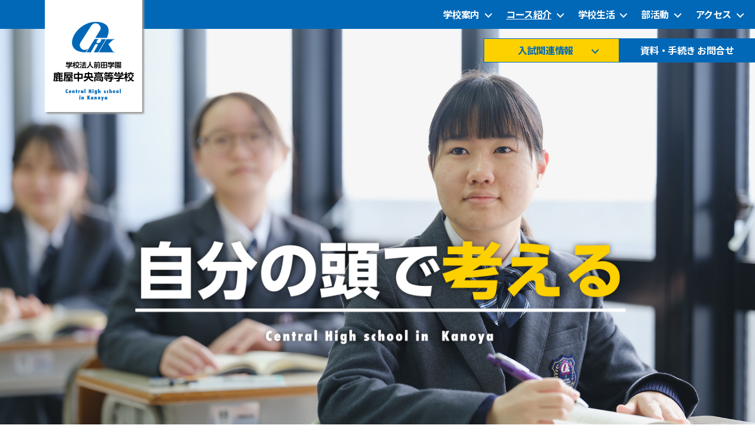

--- FILE ---
content_type: text/html; charset=UTF-8
request_url: https://www.kanoya-chuo.ed.jp/course/hs/
body_size: 111789
content:
<!DOCTYPE html>

<html class="no-js" lang="ja">

	<head>

		<meta charset="UTF-8">
		<meta name="viewport" content="width=device-width, initial-scale=1.0" >

		<link rel="profile" href="https://gmpg.org/xfn/11">

		<meta name='robots' content='index, follow, max-image-preview:large, max-snippet:-1, max-video-preview:-1' />

	<!-- This site is optimized with the Yoast SEO plugin v26.8 - https://yoast.com/product/yoast-seo-wordpress/ -->
	<title>文理コース - 学校法人前田学園 鹿屋中央高等学校</title>
	<meta name="description" content="医学部・歯学部・薬学部への合格を目指す鹿屋中央高等学校の文理コースです。コースの特徴や1日の様子、進路実績などを紹介しています。" />
	<link rel="canonical" href="https://www.kanoya-chuo.ed.jp/course/hs/" />
	<meta property="og:locale" content="ja_JP" />
	<meta property="og:type" content="article" />
	<meta property="og:title" content="文理コース - 学校法人前田学園 鹿屋中央高等学校" />
	<meta property="og:description" content="医学部・歯学部・薬学部への合格を目指す鹿屋中央高等学校の文理コースです。コースの特徴や1日の様子、進路実績などを紹介しています。" />
	<meta property="og:url" content="https://www.kanoya-chuo.ed.jp/course/hs/" />
	<meta property="og:site_name" content="学校法人前田学園 鹿屋中央高等学校" />
	<meta property="article:modified_time" content="2025-06-20T01:13:53+00:00" />
	<meta property="og:image" content="https://www.kanoya-chuo.ed.jp/wordpress/wp-content/uploads/2025/05/course_hs_eye_2025.jpg" />
	<meta property="og:image:width" content="1920" />
	<meta property="og:image:height" content="1365" />
	<meta property="og:image:type" content="image/jpeg" />
	<meta name="twitter:card" content="summary_large_image" />
	<meta name="twitter:label1" content="推定読み取り時間" />
	<meta name="twitter:data1" content="7分" />
	<script type="application/ld+json" class="yoast-schema-graph">{"@context":"https://schema.org","@graph":[{"@type":"WebPage","@id":"https://www.kanoya-chuo.ed.jp/course/hs/","url":"https://www.kanoya-chuo.ed.jp/course/hs/","name":"文理コース - 学校法人前田学園 鹿屋中央高等学校","isPartOf":{"@id":"https://www.kanoya-chuo.ed.jp/#website"},"primaryImageOfPage":{"@id":"https://www.kanoya-chuo.ed.jp/course/hs/#primaryimage"},"image":{"@id":"https://www.kanoya-chuo.ed.jp/course/hs/#primaryimage"},"thumbnailUrl":"https://www.kanoya-chuo.ed.jp/wordpress/wp-content/uploads/2025/05/course_hs_eye_2025.jpg","datePublished":"2018-07-26T09:12:20+00:00","dateModified":"2025-06-20T01:13:53+00:00","description":"医学部・歯学部・薬学部への合格を目指す鹿屋中央高等学校の文理コースです。コースの特徴や1日の様子、進路実績などを紹介しています。","breadcrumb":{"@id":"https://www.kanoya-chuo.ed.jp/course/hs/#breadcrumb"},"inLanguage":"ja","potentialAction":[{"@type":"ReadAction","target":["https://www.kanoya-chuo.ed.jp/course/hs/"]}]},{"@type":"ImageObject","inLanguage":"ja","@id":"https://www.kanoya-chuo.ed.jp/course/hs/#primaryimage","url":"https://www.kanoya-chuo.ed.jp/wordpress/wp-content/uploads/2025/05/course_hs_eye_2025.jpg","contentUrl":"https://www.kanoya-chuo.ed.jp/wordpress/wp-content/uploads/2025/05/course_hs_eye_2025.jpg","width":1920,"height":1365},{"@type":"BreadcrumbList","@id":"https://www.kanoya-chuo.ed.jp/course/hs/#breadcrumb","itemListElement":[{"@type":"ListItem","position":1,"name":"ホーム","item":"https://www.kanoya-chuo.ed.jp/"},{"@type":"ListItem","position":2,"name":"コース紹介","item":"https://www.kanoya-chuo.ed.jp/course/"},{"@type":"ListItem","position":3,"name":"文理コース"}]},{"@type":"WebSite","@id":"https://www.kanoya-chuo.ed.jp/#website","url":"https://www.kanoya-chuo.ed.jp/","name":"学校法人前田学園 鹿屋中央高等学校","description":"Central High school in Kanoya","publisher":{"@id":"https://www.kanoya-chuo.ed.jp/#organization"},"potentialAction":[{"@type":"SearchAction","target":{"@type":"EntryPoint","urlTemplate":"https://www.kanoya-chuo.ed.jp/?s={search_term_string}"},"query-input":{"@type":"PropertyValueSpecification","valueRequired":true,"valueName":"search_term_string"}}],"inLanguage":"ja"},{"@type":"Organization","@id":"https://www.kanoya-chuo.ed.jp/#organization","name":"学校法人前田学園 鹿屋中央高等学校","url":"https://www.kanoya-chuo.ed.jp/","logo":{"@type":"ImageObject","inLanguage":"ja","@id":"https://www.kanoya-chuo.ed.jp/#/schema/logo/image/","url":"https://www.kanoya-chuo.ed.jp/wordpress/wp-content/uploads/2023/03/h_logo.svg","contentUrl":"https://www.kanoya-chuo.ed.jp/wordpress/wp-content/uploads/2023/03/h_logo.svg","caption":"学校法人前田学園 鹿屋中央高等学校"},"image":{"@id":"https://www.kanoya-chuo.ed.jp/#/schema/logo/image/"}}]}</script>
	<!-- / Yoast SEO plugin. -->


<link rel='dns-prefetch' href='//use.fontawesome.com' />
<link rel="alternate" type="application/rss+xml" title="学校法人前田学園 鹿屋中央高等学校 &raquo; フィード" href="https://www.kanoya-chuo.ed.jp/feed/" />
<link rel="alternate" type="application/rss+xml" title="学校法人前田学園 鹿屋中央高等学校 &raquo; コメントフィード" href="https://www.kanoya-chuo.ed.jp/comments/feed/" />
<link rel="alternate" type="application/rss+xml" title="学校法人前田学園 鹿屋中央高等学校 &raquo; 文理コース のコメントのフィード" href="https://www.kanoya-chuo.ed.jp/course/hs/feed/" />
<link rel="alternate" title="oEmbed (JSON)" type="application/json+oembed" href="https://www.kanoya-chuo.ed.jp/wp-json/oembed/1.0/embed?url=https%3A%2F%2Fwww.kanoya-chuo.ed.jp%2Fcourse%2Fhs%2F" />
<link rel="alternate" title="oEmbed (XML)" type="text/xml+oembed" href="https://www.kanoya-chuo.ed.jp/wp-json/oembed/1.0/embed?url=https%3A%2F%2Fwww.kanoya-chuo.ed.jp%2Fcourse%2Fhs%2F&#038;format=xml" />
<style id='wp-img-auto-sizes-contain-inline-css'>
img:is([sizes=auto i],[sizes^="auto," i]){contain-intrinsic-size:3000px 1500px}
/*# sourceURL=wp-img-auto-sizes-contain-inline-css */
</style>
<style id='wp-emoji-styles-inline-css'>

	img.wp-smiley, img.emoji {
		display: inline !important;
		border: none !important;
		box-shadow: none !important;
		height: 1em !important;
		width: 1em !important;
		margin: 0 0.07em !important;
		vertical-align: -0.1em !important;
		background: none !important;
		padding: 0 !important;
	}
/*# sourceURL=wp-emoji-styles-inline-css */
</style>
<link rel='stylesheet' id='wp-block-library-css' href='https://www.kanoya-chuo.ed.jp/wordpress/wp-includes/css/dist/block-library/style.min.css?ver=6.9' media='all' />
<style id='wp-block-heading-inline-css'>
h1:where(.wp-block-heading).has-background,h2:where(.wp-block-heading).has-background,h3:where(.wp-block-heading).has-background,h4:where(.wp-block-heading).has-background,h5:where(.wp-block-heading).has-background,h6:where(.wp-block-heading).has-background{padding:1.25em 2.375em}h1.has-text-align-left[style*=writing-mode]:where([style*=vertical-lr]),h1.has-text-align-right[style*=writing-mode]:where([style*=vertical-rl]),h2.has-text-align-left[style*=writing-mode]:where([style*=vertical-lr]),h2.has-text-align-right[style*=writing-mode]:where([style*=vertical-rl]),h3.has-text-align-left[style*=writing-mode]:where([style*=vertical-lr]),h3.has-text-align-right[style*=writing-mode]:where([style*=vertical-rl]),h4.has-text-align-left[style*=writing-mode]:where([style*=vertical-lr]),h4.has-text-align-right[style*=writing-mode]:where([style*=vertical-rl]),h5.has-text-align-left[style*=writing-mode]:where([style*=vertical-lr]),h5.has-text-align-right[style*=writing-mode]:where([style*=vertical-rl]),h6.has-text-align-left[style*=writing-mode]:where([style*=vertical-lr]),h6.has-text-align-right[style*=writing-mode]:where([style*=vertical-rl]){rotate:180deg}
/*# sourceURL=https://www.kanoya-chuo.ed.jp/wordpress/wp-includes/blocks/heading/style.min.css */
</style>
<style id='wp-block-image-inline-css'>
.wp-block-image>a,.wp-block-image>figure>a{display:inline-block}.wp-block-image img{box-sizing:border-box;height:auto;max-width:100%;vertical-align:bottom}@media not (prefers-reduced-motion){.wp-block-image img.hide{visibility:hidden}.wp-block-image img.show{animation:show-content-image .4s}}.wp-block-image[style*=border-radius] img,.wp-block-image[style*=border-radius]>a{border-radius:inherit}.wp-block-image.has-custom-border img{box-sizing:border-box}.wp-block-image.aligncenter{text-align:center}.wp-block-image.alignfull>a,.wp-block-image.alignwide>a{width:100%}.wp-block-image.alignfull img,.wp-block-image.alignwide img{height:auto;width:100%}.wp-block-image .aligncenter,.wp-block-image .alignleft,.wp-block-image .alignright,.wp-block-image.aligncenter,.wp-block-image.alignleft,.wp-block-image.alignright{display:table}.wp-block-image .aligncenter>figcaption,.wp-block-image .alignleft>figcaption,.wp-block-image .alignright>figcaption,.wp-block-image.aligncenter>figcaption,.wp-block-image.alignleft>figcaption,.wp-block-image.alignright>figcaption{caption-side:bottom;display:table-caption}.wp-block-image .alignleft{float:left;margin:.5em 1em .5em 0}.wp-block-image .alignright{float:right;margin:.5em 0 .5em 1em}.wp-block-image .aligncenter{margin-left:auto;margin-right:auto}.wp-block-image :where(figcaption){margin-bottom:1em;margin-top:.5em}.wp-block-image.is-style-circle-mask img{border-radius:9999px}@supports ((-webkit-mask-image:none) or (mask-image:none)) or (-webkit-mask-image:none){.wp-block-image.is-style-circle-mask img{border-radius:0;-webkit-mask-image:url('data:image/svg+xml;utf8,<svg viewBox="0 0 100 100" xmlns="http://www.w3.org/2000/svg"><circle cx="50" cy="50" r="50"/></svg>');mask-image:url('data:image/svg+xml;utf8,<svg viewBox="0 0 100 100" xmlns="http://www.w3.org/2000/svg"><circle cx="50" cy="50" r="50"/></svg>');mask-mode:alpha;-webkit-mask-position:center;mask-position:center;-webkit-mask-repeat:no-repeat;mask-repeat:no-repeat;-webkit-mask-size:contain;mask-size:contain}}:root :where(.wp-block-image.is-style-rounded img,.wp-block-image .is-style-rounded img){border-radius:9999px}.wp-block-image figure{margin:0}.wp-lightbox-container{display:flex;flex-direction:column;position:relative}.wp-lightbox-container img{cursor:zoom-in}.wp-lightbox-container img:hover+button{opacity:1}.wp-lightbox-container button{align-items:center;backdrop-filter:blur(16px) saturate(180%);background-color:#5a5a5a40;border:none;border-radius:4px;cursor:zoom-in;display:flex;height:20px;justify-content:center;opacity:0;padding:0;position:absolute;right:16px;text-align:center;top:16px;width:20px;z-index:100}@media not (prefers-reduced-motion){.wp-lightbox-container button{transition:opacity .2s ease}}.wp-lightbox-container button:focus-visible{outline:3px auto #5a5a5a40;outline:3px auto -webkit-focus-ring-color;outline-offset:3px}.wp-lightbox-container button:hover{cursor:pointer;opacity:1}.wp-lightbox-container button:focus{opacity:1}.wp-lightbox-container button:focus,.wp-lightbox-container button:hover,.wp-lightbox-container button:not(:hover):not(:active):not(.has-background){background-color:#5a5a5a40;border:none}.wp-lightbox-overlay{box-sizing:border-box;cursor:zoom-out;height:100vh;left:0;overflow:hidden;position:fixed;top:0;visibility:hidden;width:100%;z-index:100000}.wp-lightbox-overlay .close-button{align-items:center;cursor:pointer;display:flex;justify-content:center;min-height:40px;min-width:40px;padding:0;position:absolute;right:calc(env(safe-area-inset-right) + 16px);top:calc(env(safe-area-inset-top) + 16px);z-index:5000000}.wp-lightbox-overlay .close-button:focus,.wp-lightbox-overlay .close-button:hover,.wp-lightbox-overlay .close-button:not(:hover):not(:active):not(.has-background){background:none;border:none}.wp-lightbox-overlay .lightbox-image-container{height:var(--wp--lightbox-container-height);left:50%;overflow:hidden;position:absolute;top:50%;transform:translate(-50%,-50%);transform-origin:top left;width:var(--wp--lightbox-container-width);z-index:9999999999}.wp-lightbox-overlay .wp-block-image{align-items:center;box-sizing:border-box;display:flex;height:100%;justify-content:center;margin:0;position:relative;transform-origin:0 0;width:100%;z-index:3000000}.wp-lightbox-overlay .wp-block-image img{height:var(--wp--lightbox-image-height);min-height:var(--wp--lightbox-image-height);min-width:var(--wp--lightbox-image-width);width:var(--wp--lightbox-image-width)}.wp-lightbox-overlay .wp-block-image figcaption{display:none}.wp-lightbox-overlay button{background:none;border:none}.wp-lightbox-overlay .scrim{background-color:#fff;height:100%;opacity:.9;position:absolute;width:100%;z-index:2000000}.wp-lightbox-overlay.active{visibility:visible}@media not (prefers-reduced-motion){.wp-lightbox-overlay.active{animation:turn-on-visibility .25s both}.wp-lightbox-overlay.active img{animation:turn-on-visibility .35s both}.wp-lightbox-overlay.show-closing-animation:not(.active){animation:turn-off-visibility .35s both}.wp-lightbox-overlay.show-closing-animation:not(.active) img{animation:turn-off-visibility .25s both}.wp-lightbox-overlay.zoom.active{animation:none;opacity:1;visibility:visible}.wp-lightbox-overlay.zoom.active .lightbox-image-container{animation:lightbox-zoom-in .4s}.wp-lightbox-overlay.zoom.active .lightbox-image-container img{animation:none}.wp-lightbox-overlay.zoom.active .scrim{animation:turn-on-visibility .4s forwards}.wp-lightbox-overlay.zoom.show-closing-animation:not(.active){animation:none}.wp-lightbox-overlay.zoom.show-closing-animation:not(.active) .lightbox-image-container{animation:lightbox-zoom-out .4s}.wp-lightbox-overlay.zoom.show-closing-animation:not(.active) .lightbox-image-container img{animation:none}.wp-lightbox-overlay.zoom.show-closing-animation:not(.active) .scrim{animation:turn-off-visibility .4s forwards}}@keyframes show-content-image{0%{visibility:hidden}99%{visibility:hidden}to{visibility:visible}}@keyframes turn-on-visibility{0%{opacity:0}to{opacity:1}}@keyframes turn-off-visibility{0%{opacity:1;visibility:visible}99%{opacity:0;visibility:visible}to{opacity:0;visibility:hidden}}@keyframes lightbox-zoom-in{0%{transform:translate(calc((-100vw + var(--wp--lightbox-scrollbar-width))/2 + var(--wp--lightbox-initial-left-position)),calc(-50vh + var(--wp--lightbox-initial-top-position))) scale(var(--wp--lightbox-scale))}to{transform:translate(-50%,-50%) scale(1)}}@keyframes lightbox-zoom-out{0%{transform:translate(-50%,-50%) scale(1);visibility:visible}99%{visibility:visible}to{transform:translate(calc((-100vw + var(--wp--lightbox-scrollbar-width))/2 + var(--wp--lightbox-initial-left-position)),calc(-50vh + var(--wp--lightbox-initial-top-position))) scale(var(--wp--lightbox-scale));visibility:hidden}}
/*# sourceURL=https://www.kanoya-chuo.ed.jp/wordpress/wp-includes/blocks/image/style.min.css */
</style>
<style id='wp-block-group-inline-css'>
.wp-block-group{box-sizing:border-box}:where(.wp-block-group.wp-block-group-is-layout-constrained){position:relative}
/*# sourceURL=https://www.kanoya-chuo.ed.jp/wordpress/wp-includes/blocks/group/style.min.css */
</style>
<style id='wp-block-paragraph-inline-css'>
.is-small-text{font-size:.875em}.is-regular-text{font-size:1em}.is-large-text{font-size:2.25em}.is-larger-text{font-size:3em}.has-drop-cap:not(:focus):first-letter{float:left;font-size:8.4em;font-style:normal;font-weight:100;line-height:.68;margin:.05em .1em 0 0;text-transform:uppercase}body.rtl .has-drop-cap:not(:focus):first-letter{float:none;margin-left:.1em}p.has-drop-cap.has-background{overflow:hidden}:root :where(p.has-background){padding:1.25em 2.375em}:where(p.has-text-color:not(.has-link-color)) a{color:inherit}p.has-text-align-left[style*="writing-mode:vertical-lr"],p.has-text-align-right[style*="writing-mode:vertical-rl"]{rotate:180deg}
/*# sourceURL=https://www.kanoya-chuo.ed.jp/wordpress/wp-includes/blocks/paragraph/style.min.css */
</style>
<link rel='stylesheet' id='flexible-table-block-css' href='https://www.kanoya-chuo.ed.jp/wordpress/wp-content/plugins/flexible-table-block/build/style-index.css?ver=1766393895' media='all' />
<style id='flexible-table-block-inline-css'>
.wp-block-flexible-table-block-table.wp-block-flexible-table-block-table>table{width:100%;max-width:100%;border-collapse:collapse;}.wp-block-flexible-table-block-table.wp-block-flexible-table-block-table>table tr th,.wp-block-flexible-table-block-table.wp-block-flexible-table-block-table>table tr td{padding:0.5em;border-width:1px;border-style:solid;text-align:left;vertical-align:middle;}.wp-block-flexible-table-block-table.wp-block-flexible-table-block-table>table tr td{background-color:#ffffff;}@media screen and (min-width:769px){.wp-block-flexible-table-block-table.is-scroll-on-pc{overflow-x:scroll;}.wp-block-flexible-table-block-table.is-scroll-on-pc table{max-width:none;align-self:self-start;}}@media screen and (max-width:768px){.wp-block-flexible-table-block-table.is-scroll-on-mobile{overflow-x:scroll;}.wp-block-flexible-table-block-table.is-scroll-on-mobile table{max-width:none;align-self:self-start;}.wp-block-flexible-table-block-table table.is-stacked-on-mobile th,.wp-block-flexible-table-block-table table.is-stacked-on-mobile td{width:100%!important;display:block;}}
/*# sourceURL=flexible-table-block-inline-css */
</style>
<style id='global-styles-inline-css'>
:root{--wp--preset--aspect-ratio--square: 1;--wp--preset--aspect-ratio--4-3: 4/3;--wp--preset--aspect-ratio--3-4: 3/4;--wp--preset--aspect-ratio--3-2: 3/2;--wp--preset--aspect-ratio--2-3: 2/3;--wp--preset--aspect-ratio--16-9: 16/9;--wp--preset--aspect-ratio--9-16: 9/16;--wp--preset--color--black: #000000;--wp--preset--color--cyan-bluish-gray: #abb8c3;--wp--preset--color--white: #ffffff;--wp--preset--color--pale-pink: #f78da7;--wp--preset--color--vivid-red: #cf2e2e;--wp--preset--color--luminous-vivid-orange: #ff6900;--wp--preset--color--luminous-vivid-amber: #fcb900;--wp--preset--color--light-green-cyan: #7bdcb5;--wp--preset--color--vivid-green-cyan: #00d084;--wp--preset--color--pale-cyan-blue: #8ed1fc;--wp--preset--color--vivid-cyan-blue: #0693e3;--wp--preset--color--vivid-purple: #9b51e0;--wp--preset--color--accent: #e22658;--wp--preset--color--primary: #000000;--wp--preset--color--secondary: #6d6d6d;--wp--preset--color--subtle-background: #dbdbdb;--wp--preset--color--background: #ffffff;--wp--preset--gradient--vivid-cyan-blue-to-vivid-purple: linear-gradient(135deg,rgb(6,147,227) 0%,rgb(155,81,224) 100%);--wp--preset--gradient--light-green-cyan-to-vivid-green-cyan: linear-gradient(135deg,rgb(122,220,180) 0%,rgb(0,208,130) 100%);--wp--preset--gradient--luminous-vivid-amber-to-luminous-vivid-orange: linear-gradient(135deg,rgb(252,185,0) 0%,rgb(255,105,0) 100%);--wp--preset--gradient--luminous-vivid-orange-to-vivid-red: linear-gradient(135deg,rgb(255,105,0) 0%,rgb(207,46,46) 100%);--wp--preset--gradient--very-light-gray-to-cyan-bluish-gray: linear-gradient(135deg,rgb(238,238,238) 0%,rgb(169,184,195) 100%);--wp--preset--gradient--cool-to-warm-spectrum: linear-gradient(135deg,rgb(74,234,220) 0%,rgb(151,120,209) 20%,rgb(207,42,186) 40%,rgb(238,44,130) 60%,rgb(251,105,98) 80%,rgb(254,248,76) 100%);--wp--preset--gradient--blush-light-purple: linear-gradient(135deg,rgb(255,206,236) 0%,rgb(152,150,240) 100%);--wp--preset--gradient--blush-bordeaux: linear-gradient(135deg,rgb(254,205,165) 0%,rgb(254,45,45) 50%,rgb(107,0,62) 100%);--wp--preset--gradient--luminous-dusk: linear-gradient(135deg,rgb(255,203,112) 0%,rgb(199,81,192) 50%,rgb(65,88,208) 100%);--wp--preset--gradient--pale-ocean: linear-gradient(135deg,rgb(255,245,203) 0%,rgb(182,227,212) 50%,rgb(51,167,181) 100%);--wp--preset--gradient--electric-grass: linear-gradient(135deg,rgb(202,248,128) 0%,rgb(113,206,126) 100%);--wp--preset--gradient--midnight: linear-gradient(135deg,rgb(2,3,129) 0%,rgb(40,116,252) 100%);--wp--preset--font-size--small: 18px;--wp--preset--font-size--medium: 20px;--wp--preset--font-size--large: 26.25px;--wp--preset--font-size--x-large: 42px;--wp--preset--font-size--normal: 21px;--wp--preset--font-size--larger: 32px;--wp--preset--spacing--20: 0.44rem;--wp--preset--spacing--30: 0.67rem;--wp--preset--spacing--40: 1rem;--wp--preset--spacing--50: 1.5rem;--wp--preset--spacing--60: 2.25rem;--wp--preset--spacing--70: 3.38rem;--wp--preset--spacing--80: 5.06rem;--wp--preset--shadow--natural: 6px 6px 9px rgba(0, 0, 0, 0.2);--wp--preset--shadow--deep: 12px 12px 50px rgba(0, 0, 0, 0.4);--wp--preset--shadow--sharp: 6px 6px 0px rgba(0, 0, 0, 0.2);--wp--preset--shadow--outlined: 6px 6px 0px -3px rgb(255, 255, 255), 6px 6px rgb(0, 0, 0);--wp--preset--shadow--crisp: 6px 6px 0px rgb(0, 0, 0);}:where(.is-layout-flex){gap: 0.5em;}:where(.is-layout-grid){gap: 0.5em;}body .is-layout-flex{display: flex;}.is-layout-flex{flex-wrap: wrap;align-items: center;}.is-layout-flex > :is(*, div){margin: 0;}body .is-layout-grid{display: grid;}.is-layout-grid > :is(*, div){margin: 0;}:where(.wp-block-columns.is-layout-flex){gap: 2em;}:where(.wp-block-columns.is-layout-grid){gap: 2em;}:where(.wp-block-post-template.is-layout-flex){gap: 1.25em;}:where(.wp-block-post-template.is-layout-grid){gap: 1.25em;}.has-black-color{color: var(--wp--preset--color--black) !important;}.has-cyan-bluish-gray-color{color: var(--wp--preset--color--cyan-bluish-gray) !important;}.has-white-color{color: var(--wp--preset--color--white) !important;}.has-pale-pink-color{color: var(--wp--preset--color--pale-pink) !important;}.has-vivid-red-color{color: var(--wp--preset--color--vivid-red) !important;}.has-luminous-vivid-orange-color{color: var(--wp--preset--color--luminous-vivid-orange) !important;}.has-luminous-vivid-amber-color{color: var(--wp--preset--color--luminous-vivid-amber) !important;}.has-light-green-cyan-color{color: var(--wp--preset--color--light-green-cyan) !important;}.has-vivid-green-cyan-color{color: var(--wp--preset--color--vivid-green-cyan) !important;}.has-pale-cyan-blue-color{color: var(--wp--preset--color--pale-cyan-blue) !important;}.has-vivid-cyan-blue-color{color: var(--wp--preset--color--vivid-cyan-blue) !important;}.has-vivid-purple-color{color: var(--wp--preset--color--vivid-purple) !important;}.has-black-background-color{background-color: var(--wp--preset--color--black) !important;}.has-cyan-bluish-gray-background-color{background-color: var(--wp--preset--color--cyan-bluish-gray) !important;}.has-white-background-color{background-color: var(--wp--preset--color--white) !important;}.has-pale-pink-background-color{background-color: var(--wp--preset--color--pale-pink) !important;}.has-vivid-red-background-color{background-color: var(--wp--preset--color--vivid-red) !important;}.has-luminous-vivid-orange-background-color{background-color: var(--wp--preset--color--luminous-vivid-orange) !important;}.has-luminous-vivid-amber-background-color{background-color: var(--wp--preset--color--luminous-vivid-amber) !important;}.has-light-green-cyan-background-color{background-color: var(--wp--preset--color--light-green-cyan) !important;}.has-vivid-green-cyan-background-color{background-color: var(--wp--preset--color--vivid-green-cyan) !important;}.has-pale-cyan-blue-background-color{background-color: var(--wp--preset--color--pale-cyan-blue) !important;}.has-vivid-cyan-blue-background-color{background-color: var(--wp--preset--color--vivid-cyan-blue) !important;}.has-vivid-purple-background-color{background-color: var(--wp--preset--color--vivid-purple) !important;}.has-black-border-color{border-color: var(--wp--preset--color--black) !important;}.has-cyan-bluish-gray-border-color{border-color: var(--wp--preset--color--cyan-bluish-gray) !important;}.has-white-border-color{border-color: var(--wp--preset--color--white) !important;}.has-pale-pink-border-color{border-color: var(--wp--preset--color--pale-pink) !important;}.has-vivid-red-border-color{border-color: var(--wp--preset--color--vivid-red) !important;}.has-luminous-vivid-orange-border-color{border-color: var(--wp--preset--color--luminous-vivid-orange) !important;}.has-luminous-vivid-amber-border-color{border-color: var(--wp--preset--color--luminous-vivid-amber) !important;}.has-light-green-cyan-border-color{border-color: var(--wp--preset--color--light-green-cyan) !important;}.has-vivid-green-cyan-border-color{border-color: var(--wp--preset--color--vivid-green-cyan) !important;}.has-pale-cyan-blue-border-color{border-color: var(--wp--preset--color--pale-cyan-blue) !important;}.has-vivid-cyan-blue-border-color{border-color: var(--wp--preset--color--vivid-cyan-blue) !important;}.has-vivid-purple-border-color{border-color: var(--wp--preset--color--vivid-purple) !important;}.has-vivid-cyan-blue-to-vivid-purple-gradient-background{background: var(--wp--preset--gradient--vivid-cyan-blue-to-vivid-purple) !important;}.has-light-green-cyan-to-vivid-green-cyan-gradient-background{background: var(--wp--preset--gradient--light-green-cyan-to-vivid-green-cyan) !important;}.has-luminous-vivid-amber-to-luminous-vivid-orange-gradient-background{background: var(--wp--preset--gradient--luminous-vivid-amber-to-luminous-vivid-orange) !important;}.has-luminous-vivid-orange-to-vivid-red-gradient-background{background: var(--wp--preset--gradient--luminous-vivid-orange-to-vivid-red) !important;}.has-very-light-gray-to-cyan-bluish-gray-gradient-background{background: var(--wp--preset--gradient--very-light-gray-to-cyan-bluish-gray) !important;}.has-cool-to-warm-spectrum-gradient-background{background: var(--wp--preset--gradient--cool-to-warm-spectrum) !important;}.has-blush-light-purple-gradient-background{background: var(--wp--preset--gradient--blush-light-purple) !important;}.has-blush-bordeaux-gradient-background{background: var(--wp--preset--gradient--blush-bordeaux) !important;}.has-luminous-dusk-gradient-background{background: var(--wp--preset--gradient--luminous-dusk) !important;}.has-pale-ocean-gradient-background{background: var(--wp--preset--gradient--pale-ocean) !important;}.has-electric-grass-gradient-background{background: var(--wp--preset--gradient--electric-grass) !important;}.has-midnight-gradient-background{background: var(--wp--preset--gradient--midnight) !important;}.has-small-font-size{font-size: var(--wp--preset--font-size--small) !important;}.has-medium-font-size{font-size: var(--wp--preset--font-size--medium) !important;}.has-large-font-size{font-size: var(--wp--preset--font-size--large) !important;}.has-x-large-font-size{font-size: var(--wp--preset--font-size--x-large) !important;}
/*# sourceURL=global-styles-inline-css */
</style>

<style id='classic-theme-styles-inline-css'>
/*! This file is auto-generated */
.wp-block-button__link{color:#fff;background-color:#32373c;border-radius:9999px;box-shadow:none;text-decoration:none;padding:calc(.667em + 2px) calc(1.333em + 2px);font-size:1.125em}.wp-block-file__button{background:#32373c;color:#fff;text-decoration:none}
/*# sourceURL=/wp-includes/css/classic-themes.min.css */
</style>
<style id='font-awesome-svg-styles-default-inline-css'>
.svg-inline--fa {
  display: inline-block;
  height: 1em;
  overflow: visible;
  vertical-align: -.125em;
}
/*# sourceURL=font-awesome-svg-styles-default-inline-css */
</style>
<link rel='stylesheet' id='font-awesome-svg-styles-css' href='https://www.kanoya-chuo.ed.jp/wordpress/wp-content/uploads/font-awesome/v6.4.2/css/svg-with-js.css' media='all' />
<style id='font-awesome-svg-styles-inline-css'>
   .wp-block-font-awesome-icon svg::before,
   .wp-rich-text-font-awesome-icon svg::before {content: unset;}
/*# sourceURL=font-awesome-svg-styles-inline-css */
</style>
<link rel='stylesheet' id='parent-css' href='https://www.kanoya-chuo.ed.jp/wordpress/wp-content/themes/twentytwenty/style.css?ver=6.9' media='all' />
<link rel='stylesheet' id='twentytwenty-style-css' href='https://www.kanoya-chuo.ed.jp/wordpress/wp-content/themes/kanoyachuo2020/style.css?ver=2.1' media='all' />
<style id='twentytwenty-style-inline-css'>
.color-accent,.color-accent-hover:hover,.color-accent-hover:focus,:root .has-accent-color,.has-drop-cap:not(:focus):first-letter,.wp-block-button.is-style-outline,a { color: #e22658; }blockquote,.border-color-accent,.border-color-accent-hover:hover,.border-color-accent-hover:focus { border-color: #e22658; }button,.button,.faux-button,.wp-block-button__link,.wp-block-file .wp-block-file__button,input[type="button"],input[type="reset"],input[type="submit"],.bg-accent,.bg-accent-hover:hover,.bg-accent-hover:focus,:root .has-accent-background-color,.comment-reply-link { background-color: #e22658; }.fill-children-accent,.fill-children-accent * { fill: #e22658; }:root .has-background-color,button,.button,.faux-button,.wp-block-button__link,.wp-block-file__button,input[type="button"],input[type="reset"],input[type="submit"],.wp-block-button,.comment-reply-link,.has-background.has-primary-background-color:not(.has-text-color),.has-background.has-primary-background-color *:not(.has-text-color),.has-background.has-accent-background-color:not(.has-text-color),.has-background.has-accent-background-color *:not(.has-text-color) { color: #ffffff; }:root .has-background-background-color { background-color: #ffffff; }body,.entry-title a,:root .has-primary-color { color: #000000; }:root .has-primary-background-color { background-color: #000000; }cite,figcaption,.wp-caption-text,.post-meta,.entry-content .wp-block-archives li,.entry-content .wp-block-categories li,.entry-content .wp-block-latest-posts li,.wp-block-latest-comments__comment-date,.wp-block-latest-posts__post-date,.wp-block-embed figcaption,.wp-block-image figcaption,.wp-block-pullquote cite,.comment-metadata,.comment-respond .comment-notes,.comment-respond .logged-in-as,.pagination .dots,.entry-content hr:not(.has-background),hr.styled-separator,:root .has-secondary-color { color: #6d6d6d; }:root .has-secondary-background-color { background-color: #6d6d6d; }pre,fieldset,input,textarea,table,table *,hr { border-color: #dbdbdb; }caption,code,code,kbd,samp,.wp-block-table.is-style-stripes tbody tr:nth-child(odd),:root .has-subtle-background-background-color { background-color: #dbdbdb; }.wp-block-table.is-style-stripes { border-bottom-color: #dbdbdb; }.wp-block-latest-posts.is-grid li { border-top-color: #dbdbdb; }:root .has-subtle-background-color { color: #dbdbdb; }body:not(.overlay-header) .primary-menu > li > a,body:not(.overlay-header) .primary-menu > li > .icon,.modal-menu a,.footer-menu a, .footer-widgets a:where(:not(.wp-block-button__link)),#site-footer .wp-block-button.is-style-outline,.wp-block-pullquote:before,.singular:not(.overlay-header) .entry-header a,.archive-header a,.header-footer-group .color-accent,.header-footer-group .color-accent-hover:hover { color: #cd2653; }.social-icons a,#site-footer button:not(.toggle),#site-footer .button,#site-footer .faux-button,#site-footer .wp-block-button__link,#site-footer .wp-block-file__button,#site-footer input[type="button"],#site-footer input[type="reset"],#site-footer input[type="submit"] { background-color: #cd2653; }.header-footer-group,body:not(.overlay-header) #site-header .toggle,.menu-modal .toggle { color: #000000; }body:not(.overlay-header) .primary-menu ul { background-color: #000000; }body:not(.overlay-header) .primary-menu > li > ul:after { border-bottom-color: #000000; }body:not(.overlay-header) .primary-menu ul ul:after { border-left-color: #000000; }.site-description,body:not(.overlay-header) .toggle-inner .toggle-text,.widget .post-date,.widget .rss-date,.widget_archive li,.widget_categories li,.widget cite,.widget_pages li,.widget_meta li,.widget_nav_menu li,.powered-by-wordpress,.footer-credits .privacy-policy,.to-the-top,.singular .entry-header .post-meta,.singular:not(.overlay-header) .entry-header .post-meta a { color: #6d6d6d; }.header-footer-group pre,.header-footer-group fieldset,.header-footer-group input,.header-footer-group textarea,.header-footer-group table,.header-footer-group table *,.footer-nav-widgets-wrapper,#site-footer,.menu-modal nav *,.footer-widgets-outer-wrapper,.footer-top { border-color: #dcd7ca; }.header-footer-group table caption,body:not(.overlay-header) .header-inner .toggle-wrapper::before { background-color: #dcd7ca; }
body,input,textarea,button,.button,.faux-button,.faux-button.more-link,.wp-block-button__link,.wp-block-file__button,.has-drop-cap:not(:focus)::first-letter,.entry-content .wp-block-archives,.entry-content .wp-block-categories,.entry-content .wp-block-cover-image,.entry-content .wp-block-cover-image p,.entry-content .wp-block-latest-comments,.entry-content .wp-block-latest-posts,.entry-content .wp-block-pullquote,.entry-content .wp-block-quote.is-large,.entry-content .wp-block-quote.is-style-large,.entry-content .wp-block-archives *,.entry-content .wp-block-categories *,.entry-content .wp-block-latest-posts *,.entry-content .wp-block-latest-comments *,.entry-content,.entry-content h1,.entry-content h2,.entry-content h3,.entry-content h4,.entry-content h5,.entry-content h6,.entry-content p,.entry-content ol,.entry-content ul,.entry-content dl,.entry-content dt,.entry-content cite,.entry-content figcaption,.entry-content table,.entry-content address,.entry-content .wp-caption-text,.entry-content .wp-block-file,.comment-content p,.comment-content ol,.comment-content ul,.comment-content dl,.comment-content dt,.comment-content cite,.comment-content figcaption,.comment-content .wp-caption-text,.widget_text p,.widget_text ol,.widget_text ul,.widget_text dl,.widget_text dt,.widget-content .rssSummary,.widget-content cite,.widget-content figcaption,.widget-content .wp-caption-text { font-family: sans-serif; }
/*# sourceURL=twentytwenty-style-inline-css */
</style>
<link rel='stylesheet' id='twentytwenty-fonts-css' href='https://www.kanoya-chuo.ed.jp/wordpress/wp-content/themes/twentytwenty/assets/css/font-inter.css?ver=2.1' media='all' />
<link rel='stylesheet' id='twentytwenty-print-style-css' href='https://www.kanoya-chuo.ed.jp/wordpress/wp-content/themes/twentytwenty/print.css?ver=2.1' media='print' />
<link rel='stylesheet' id='font-awesome-official-css' href='https://use.fontawesome.com/releases/v6.4.2/css/all.css' media='all' integrity="sha384-blOohCVdhjmtROpu8+CfTnUWham9nkX7P7OZQMst+RUnhtoY/9qemFAkIKOYxDI3" crossorigin="anonymous" />
<link rel='stylesheet' id='font-awesome-official-v4shim-css' href='https://use.fontawesome.com/releases/v6.4.2/css/v4-shims.css' media='all' integrity="sha384-IqMDcR2qh8kGcGdRrxwop5R2GiUY5h8aDR/LhYxPYiXh3sAAGGDkFvFqWgFvTsTd" crossorigin="anonymous" />
<script src="https://www.kanoya-chuo.ed.jp/wordpress/wp-includes/js/jquery/jquery.min.js?ver=3.7.1" id="jquery-core-js"></script>
<script src="https://www.kanoya-chuo.ed.jp/wordpress/wp-includes/js/jquery/jquery-migrate.min.js?ver=3.4.1" id="jquery-migrate-js"></script>
<script src="https://www.kanoya-chuo.ed.jp/wordpress/wp-content/themes/twentytwenty/assets/js/index.js?ver=2.1" id="twentytwenty-js-js" defer data-wp-strategy="defer"></script>
<link rel="https://api.w.org/" href="https://www.kanoya-chuo.ed.jp/wp-json/" /><link rel="alternate" title="JSON" type="application/json" href="https://www.kanoya-chuo.ed.jp/wp-json/wp/v2/pages/42" /><link rel="EditURI" type="application/rsd+xml" title="RSD" href="https://www.kanoya-chuo.ed.jp/wordpress/xmlrpc.php?rsd" />
<meta name="generator" content="WordPress 6.9" />
<link rel='shortlink' href='https://www.kanoya-chuo.ed.jp/?p=42' />
	<script>document.documentElement.className = document.documentElement.className.replace( 'no-js', 'js' );</script>
	<style id="custom-background-css">
body.custom-background { background-color: #ffffff; }
</style>
	<link rel="icon" href="https://www.kanoya-chuo.ed.jp/wordpress/wp-content/uploads/2023/03/cropped-favicon-1-32x32.png" sizes="32x32" />
<link rel="icon" href="https://www.kanoya-chuo.ed.jp/wordpress/wp-content/uploads/2023/03/cropped-favicon-1-192x192.png" sizes="192x192" />
<link rel="apple-touch-icon" href="https://www.kanoya-chuo.ed.jp/wordpress/wp-content/uploads/2023/03/cropped-favicon-1-180x180.png" />
<meta name="msapplication-TileImage" content="https://www.kanoya-chuo.ed.jp/wordpress/wp-content/uploads/2023/03/cropped-favicon-1-270x270.png" />
		<link rel="preconnect" href="https://fonts.googleapis.com">
		<link rel="preconnect" href="https://fonts.gstatic.com" crossorigin>
		<link href="https://fonts.googleapis.com/css2?family=Noto+Sans+JP:wght@100;300;400;500;700;900&display=swap" rel="stylesheet">
		<link href="https://fonts.googleapis.com/css2?family=Noto+Serif+JP:wght@200;300;400;500;600;700;900&display=swap" rel="stylesheet">
		<script src="https://code.jquery.com/jquery-3.5.1.min.js" integrity="sha256-9/aliU8dGd2tb6OSsuzixeV4y/faTqgFtohetphbbj0=" crossorigin="anonymous"></script>
<script>
  (function(i,s,o,g,r,a,m){i['GoogleAnalyticsObject']=r;i[r]=i[r]||function(){
  (i[r].q=i[r].q||[]).push(arguments)},i[r].l=1*new Date();a=s.createElement(o),
  m=s.getElementsByTagName(o)[0];a.async=1;a.src=g;m.parentNode.insertBefore(a,m)
  })(window,document,'script','//www.google-analytics.com/analytics.js','ga');

  ga('create', '2186103669', 'auto');
  ga('send', 'pageview');

</script>

<!-- Google tag (gtag.js) -->
<script async src="https://www.googletagmanager.com/gtag/js?id=G-FZVMT4H803"></script>
<script>
  window.dataLayer = window.dataLayer || [];
  function gtag(){dataLayer.push(arguments);}
  gtag('js', new Date());

  gtag('config', 'G-FZVMT4H803');
</script>
	</head>

	<body class="wp-singular page-template-default page page-id-42 page-child parent-pageid-7 custom-background wp-custom-logo wp-embed-responsive wp-theme-twentytwenty wp-child-theme-kanoyachuo2020 metaslider-plugin singular has-post-thumbnail has-no-pagination not-showing-comments show-avatars footer-top-visible reduced-spacing">

		<a class="skip-link screen-reader-text" href="#site-content">コンテンツへスキップ</a>
		<header id="site-header" class="header-footer-group">
																			<div class="course_eyechatch c_hs">
												<img src="https://www.kanoya-chuo.ed.jp/wordpress/wp-content/uploads/2025/05/course_hs_eye_2025.jpg" loading="auto" alt="鹿屋中央高等学校文理コース">
												<div class="course_catch fade-in-time fade-in-left">
							<img src="https://www.kanoya-chuo.ed.jp/wordpress/wp-content/themes/kanoyachuo2020/images/course_hs_catch.png" alt="自分の頭で考える">
						</div>
						<div class="course_title">
							<p class="en">COURSE GUIDANCE</p>
							<h1><img src="https://www.kanoya-chuo.ed.jp/wordpress/wp-content/themes/kanoyachuo2020/images/course_hs_icon.svg" alt=""><span>文理</span>コース</h1>
						</div>
						<div class="course_item">
							<img src="https://www.kanoya-chuo.ed.jp/wordpress/wp-content/themes/kanoyachuo2020/images/course_hs_item.png" alt="">
						</div>
					</div>
										
								
								
								
								
									
										
						
			
			<div class="header-titles">
				<div class="site-logo faux-heading"><a href="https://www.kanoya-chuo.ed.jp/" class="custom-logo-link" rel="home"><img style="height: 0px;" src="https://www.kanoya-chuo.ed.jp/wordpress/wp-content/uploads/2023/03/h_logo.svg" class="custom-logo" alt="学校法人前田学園 鹿屋中央高等学校" decoding="async" /></a><span class="screen-reader-text">学校法人前田学園 鹿屋中央高等学校</span></div><div class="site-description">Central High school in Kanoya</div><!-- .site-description -->			</div><!-- .header-titles -->
						<div class="header-inner section-inner">

				<div class="header-titles-wrapper">

					
					
					<button class="toggle nav-toggle mobile-nav-toggle" data-toggle-target=".menu-modal"  data-toggle-body-class="showing-menu-modal" aria-expanded="false" data-set-focus=".close-nav-toggle">
						<span class="toggle-inner">
							<span class="toggle-icon">
								<svg class="svg-icon" aria-hidden="true" role="img" focusable="false" xmlns="http://www.w3.org/2000/svg" width="26" height="7" viewBox="0 0 26 7"><path fill-rule="evenodd" d="M332.5,45 C330.567003,45 329,43.4329966 329,41.5 C329,39.5670034 330.567003,38 332.5,38 C334.432997,38 336,39.5670034 336,41.5 C336,43.4329966 334.432997,45 332.5,45 Z M342,45 C340.067003,45 338.5,43.4329966 338.5,41.5 C338.5,39.5670034 340.067003,38 342,38 C343.932997,38 345.5,39.5670034 345.5,41.5 C345.5,43.4329966 343.932997,45 342,45 Z M351.5,45 C349.567003,45 348,43.4329966 348,41.5 C348,39.5670034 349.567003,38 351.5,38 C353.432997,38 355,39.5670034 355,41.5 C355,43.4329966 353.432997,45 351.5,45 Z" transform="translate(-329 -38)" /></svg>							</span>
							<span class="toggle-text">メニュー</span>
						</span>
					</button><!-- .nav-toggle -->

				</div><!-- .header-titles-wrapper -->
				
				<div class="header-navigation-wrapper">

					
							<nav class="primary-menu-wrapper" aria-label="水平方向">

								<ul class="primary-menu reset-list-style">

								<li id="menu-item-34498" class="menu-item menu-item-type-post_type menu-item-object-page menu-item-has-children menu-item-34498"><a href="https://www.kanoya-chuo.ed.jp/school-guide/">学校案内</a><span class="icon"></span>
<ul class="sub-menu">
	<li id="menu-item-34501" class="menu-item menu-item-type-post_type menu-item-object-page menu-item-34501"><a href="https://www.kanoya-chuo.ed.jp/school-guide/greeting/">学校長より</a></li>
	<li id="menu-item-34500" class="menu-item menu-item-type-post_type menu-item-object-page menu-item-34500"><a href="https://www.kanoya-chuo.ed.jp/school-guide/philosophy/">教育理念・校歌</a></li>
	<li id="menu-item-34499" class="menu-item menu-item-type-post_type menu-item-object-page menu-item-34499"><a href="https://www.kanoya-chuo.ed.jp/school-guide/history/">沿革</a></li>
	<li id="menu-item-37769" class="menu-item menu-item-type-post_type menu-item-object-page menu-item-37769"><a href="https://www.kanoya-chuo.ed.jp/school-guide/movie/">動画紹介</a></li>
	<li id="menu-item-34505" class="menu-item menu-item-type-post_type menu-item-object-page menu-item-34505"><a href="https://www.kanoya-chuo.ed.jp/school-guide/evaluation/">学校評価</a></li>
</ul>
</li>
<li id="menu-item-34506" class="menu-item menu-item-type-post_type menu-item-object-page current-page-ancestor current-menu-ancestor current-menu-parent current-page-parent current_page_parent current_page_ancestor menu-item-has-children menu-item-34506"><a href="https://www.kanoya-chuo.ed.jp/course/">コース紹介</a><span class="icon"></span>
<ul class="sub-menu">
	<li id="menu-item-34507" class="menu-item menu-item-type-post_type menu-item-object-page current-menu-item page_item page-item-42 current_page_item menu-item-34507"><a href="https://www.kanoya-chuo.ed.jp/course/hs/" aria-current="page">文理コース</a></li>
	<li id="menu-item-34508" class="menu-item menu-item-type-post_type menu-item-object-page menu-item-34508"><a href="https://www.kanoya-chuo.ed.jp/course/advance/">進学コース</a></li>
	<li id="menu-item-34509" class="menu-item menu-item-type-post_type menu-item-object-page menu-item-34509"><a href="https://www.kanoya-chuo.ed.jp/course/pe/">体育コース</a></li>
	<li id="menu-item-34510" class="menu-item menu-item-type-post_type menu-item-object-page menu-item-34510"><a href="https://www.kanoya-chuo.ed.jp/course/la/">教養コース</a></li>
	<li id="menu-item-34511" class="menu-item menu-item-type-post_type menu-item-object-page menu-item-34511"><a href="https://www.kanoya-chuo.ed.jp/course/cooking/">調理コース</a></li>
	<li id="menu-item-34512" class="menu-item menu-item-type-post_type menu-item-object-page menu-item-34512"><a href="https://www.kanoya-chuo.ed.jp/course/food/">食物コース</a></li>
</ul>
</li>
<li id="menu-item-34513" class="menu-item menu-item-type-post_type menu-item-object-page menu-item-has-children menu-item-34513"><a href="https://www.kanoya-chuo.ed.jp/school-life/">学校生活</a><span class="icon"></span>
<ul class="sub-menu">
	<li id="menu-item-34514" class="menu-item menu-item-type-post_type menu-item-object-page menu-item-34514"><a href="https://www.kanoya-chuo.ed.jp/school-life/school-event/">学校行事</a></li>
	<li id="menu-item-34516" class="menu-item menu-item-type-post_type menu-item-object-page menu-item-34516"><a href="https://www.kanoya-chuo.ed.jp/school-life/license/">検定について</a></li>
	<li id="menu-item-34515" class="menu-item menu-item-type-post_type menu-item-object-page menu-item-34515"><a href="https://www.kanoya-chuo.ed.jp/school-life/uniform/">制服紹介</a></li>
	<li id="menu-item-34503" class="menu-item menu-item-type-post_type menu-item-object-page menu-item-34503"><a href="https://www.kanoya-chuo.ed.jp/school-life/facility-equipment/">設備</a></li>
</ul>
</li>
<li id="menu-item-34517" class="menu-item menu-item-type-post_type menu-item-object-page menu-item-has-children menu-item-34517"><a href="https://www.kanoya-chuo.ed.jp/club-activity/">部活動</a><span class="icon"></span>
<ul class="sub-menu">
	<li id="menu-item-34518" class="menu-item menu-item-type-post_type menu-item-object-page menu-item-34518"><a href="https://www.kanoya-chuo.ed.jp/club-activity/sports/">体育系</a></li>
	<li id="menu-item-34519" class="menu-item menu-item-type-post_type menu-item-object-page menu-item-34519"><a href="https://www.kanoya-chuo.ed.jp/club-activity/liberal-arts/">文化系</a></li>
	<li id="menu-item-35419" class="menu-item menu-item-type-taxonomy menu-item-object-category menu-item-35419"><a href="https://www.kanoya-chuo.ed.jp/category/club/">部活動TOPICS</a></li>
</ul>
</li>
<li id="menu-item-34694" class="menu-item menu-item-type-post_type menu-item-object-page menu-item-has-children menu-item-34694"><a href="https://www.kanoya-chuo.ed.jp/access/">アクセス</a><span class="icon"></span>
<ul class="sub-menu">
	<li id="menu-item-34529" class="menu-item menu-item-type-post_type menu-item-object-page menu-item-34529"><a href="https://www.kanoya-chuo.ed.jp/access/access-map/">アクセスマップ</a></li>
	<li id="menu-item-34530" class="menu-item menu-item-type-post_type menu-item-object-page menu-item-34530"><a href="https://www.kanoya-chuo.ed.jp/access/school-bus/">スクールバス</a></li>
</ul>
</li>
<li id="menu-item-34700" class="entrance-exam menu-item menu-item-type-post_type menu-item-object-page menu-item-has-children menu-item-34700"><a href="https://www.kanoya-chuo.ed.jp/entrance-exam/">入試関連情報</a><span class="icon"></span>
<ul class="sub-menu">
	<li id="menu-item-34701" class="menu-item menu-item-type-post_type menu-item-object-page menu-item-34701"><a href="https://www.kanoya-chuo.ed.jp/entrance-exam/past-issues/">過去の入試問題</a></li>
	<li id="menu-item-34702" class="menu-item menu-item-type-post_type menu-item-object-page menu-item-34702"><a href="https://www.kanoya-chuo.ed.jp/entrance-exam/support/">就学支援金について</a></li>
	<li id="menu-item-47023" class="menu-item menu-item-type-post_type menu-item-object-page menu-item-47023"><a href="https://www.kanoya-chuo.ed.jp/entrance-exam/web-application/">Web出願に関するご案内</a></li>
</ul>
</li>
<li id="menu-item-34703" class="inquiry menu-item menu-item-type-post_type menu-item-object-page menu-item-34703"><a href="https://www.kanoya-chuo.ed.jp/inquiry/">資料・手続き お問合せ</a></li>

								</ul>

							</nav><!-- .primary-menu-wrapper -->

						
				</div><!-- .header-navigation-wrapper -->

			</div><!-- .header-inner -->

				</header><!-- #site-header -->
				<div class="breadcrumbs">
			<span property="itemListElement" typeof="ListItem"><a property="item" typeof="WebPage" title="Go to 学校法人前田学園 鹿屋中央高等学校." href="https://www.kanoya-chuo.ed.jp" class="home" ><span property="name">TOP</span></a><meta property="position" content="1"></span> &gt; <span property="itemListElement" typeof="ListItem"><a property="item" typeof="WebPage" title="コース紹介へ移動する" href="https://www.kanoya-chuo.ed.jp/course/" class="post post-page" ><span property="name">コース紹介</span></a><meta property="position" content="2"></span> &gt; <span property="itemListElement" typeof="ListItem"><span property="name" class="post post-page current-item">文理コース</span><meta property="url" content="https://www.kanoya-chuo.ed.jp/course/hs/"><meta property="position" content="3"></span>		</div>
		

<div class="menu-modal cover-modal header-footer-group" data-modal-target-string=".menu-modal">

	<div class="menu-modal-inner modal-inner">

		<div class="menu-wrapper section-inner">

			<div class="menu-top">

				<button class="toggle close-nav-toggle fill-children-current-color" data-toggle-target=".menu-modal" data-toggle-body-class="showing-menu-modal" data-set-focus=".menu-modal">
					<span class="toggle-text">メニューを閉じる</span>
					<svg class="svg-icon" aria-hidden="true" role="img" focusable="false" xmlns="http://www.w3.org/2000/svg" width="16" height="16" viewBox="0 0 16 16"><polygon fill="" fill-rule="evenodd" points="6.852 7.649 .399 1.195 1.445 .149 7.899 6.602 14.352 .149 15.399 1.195 8.945 7.649 15.399 14.102 14.352 15.149 7.899 8.695 1.445 15.149 .399 14.102" /></svg>				</button><!-- .nav-toggle -->

				
					<nav class="mobile-menu" aria-label="モバイル">

						<ul class="modal-menu reset-list-style">

						<li class="menu-item menu-item-type-post_type menu-item-object-page menu-item-has-children menu-item-34498"><div class="ancestor-wrapper"><a href="https://www.kanoya-chuo.ed.jp/school-guide/">学校案内</a><button class="toggle sub-menu-toggle fill-children-current-color" data-toggle-target=".menu-modal .menu-item-34498 > .sub-menu" data-toggle-type="slidetoggle" data-toggle-duration="250" aria-expanded="false"><span class="screen-reader-text">サブメニューを表示</span><svg class="svg-icon" aria-hidden="true" role="img" focusable="false" xmlns="http://www.w3.org/2000/svg" width="20" height="12" viewBox="0 0 20 12"><polygon fill="" fill-rule="evenodd" points="1319.899 365.778 1327.678 358 1329.799 360.121 1319.899 370.021 1310 360.121 1312.121 358" transform="translate(-1310 -358)" /></svg></button></div><!-- .ancestor-wrapper -->
<ul class="sub-menu">
	<li class="menu-item menu-item-type-post_type menu-item-object-page menu-item-34501"><div class="ancestor-wrapper"><a href="https://www.kanoya-chuo.ed.jp/school-guide/greeting/">学校長より</a></div><!-- .ancestor-wrapper --></li>
	<li class="menu-item menu-item-type-post_type menu-item-object-page menu-item-34500"><div class="ancestor-wrapper"><a href="https://www.kanoya-chuo.ed.jp/school-guide/philosophy/">教育理念・校歌</a></div><!-- .ancestor-wrapper --></li>
	<li class="menu-item menu-item-type-post_type menu-item-object-page menu-item-34499"><div class="ancestor-wrapper"><a href="https://www.kanoya-chuo.ed.jp/school-guide/history/">沿革</a></div><!-- .ancestor-wrapper --></li>
	<li class="menu-item menu-item-type-post_type menu-item-object-page menu-item-37769"><div class="ancestor-wrapper"><a href="https://www.kanoya-chuo.ed.jp/school-guide/movie/">動画紹介</a></div><!-- .ancestor-wrapper --></li>
	<li class="menu-item menu-item-type-post_type menu-item-object-page menu-item-34505"><div class="ancestor-wrapper"><a href="https://www.kanoya-chuo.ed.jp/school-guide/evaluation/">学校評価</a></div><!-- .ancestor-wrapper --></li>
</ul>
</li>
<li class="menu-item menu-item-type-post_type menu-item-object-page current-page-ancestor current-menu-ancestor current-menu-parent current-page-parent current_page_parent current_page_ancestor menu-item-has-children menu-item-34506"><div class="ancestor-wrapper"><a href="https://www.kanoya-chuo.ed.jp/course/">コース紹介</a><button class="toggle sub-menu-toggle fill-children-current-color" data-toggle-target=".menu-modal .menu-item-34506 > .sub-menu" data-toggle-type="slidetoggle" data-toggle-duration="250" aria-expanded="false"><span class="screen-reader-text">サブメニューを表示</span><svg class="svg-icon" aria-hidden="true" role="img" focusable="false" xmlns="http://www.w3.org/2000/svg" width="20" height="12" viewBox="0 0 20 12"><polygon fill="" fill-rule="evenodd" points="1319.899 365.778 1327.678 358 1329.799 360.121 1319.899 370.021 1310 360.121 1312.121 358" transform="translate(-1310 -358)" /></svg></button></div><!-- .ancestor-wrapper -->
<ul class="sub-menu">
	<li class="menu-item menu-item-type-post_type menu-item-object-page current-menu-item page_item page-item-42 current_page_item menu-item-34507"><div class="ancestor-wrapper"><a href="https://www.kanoya-chuo.ed.jp/course/hs/" aria-current="page">文理コース</a></div><!-- .ancestor-wrapper --></li>
	<li class="menu-item menu-item-type-post_type menu-item-object-page menu-item-34508"><div class="ancestor-wrapper"><a href="https://www.kanoya-chuo.ed.jp/course/advance/">進学コース</a></div><!-- .ancestor-wrapper --></li>
	<li class="menu-item menu-item-type-post_type menu-item-object-page menu-item-34509"><div class="ancestor-wrapper"><a href="https://www.kanoya-chuo.ed.jp/course/pe/">体育コース</a></div><!-- .ancestor-wrapper --></li>
	<li class="menu-item menu-item-type-post_type menu-item-object-page menu-item-34510"><div class="ancestor-wrapper"><a href="https://www.kanoya-chuo.ed.jp/course/la/">教養コース</a></div><!-- .ancestor-wrapper --></li>
	<li class="menu-item menu-item-type-post_type menu-item-object-page menu-item-34511"><div class="ancestor-wrapper"><a href="https://www.kanoya-chuo.ed.jp/course/cooking/">調理コース</a></div><!-- .ancestor-wrapper --></li>
	<li class="menu-item menu-item-type-post_type menu-item-object-page menu-item-34512"><div class="ancestor-wrapper"><a href="https://www.kanoya-chuo.ed.jp/course/food/">食物コース</a></div><!-- .ancestor-wrapper --></li>
</ul>
</li>
<li class="menu-item menu-item-type-post_type menu-item-object-page menu-item-has-children menu-item-34513"><div class="ancestor-wrapper"><a href="https://www.kanoya-chuo.ed.jp/school-life/">学校生活</a><button class="toggle sub-menu-toggle fill-children-current-color" data-toggle-target=".menu-modal .menu-item-34513 > .sub-menu" data-toggle-type="slidetoggle" data-toggle-duration="250" aria-expanded="false"><span class="screen-reader-text">サブメニューを表示</span><svg class="svg-icon" aria-hidden="true" role="img" focusable="false" xmlns="http://www.w3.org/2000/svg" width="20" height="12" viewBox="0 0 20 12"><polygon fill="" fill-rule="evenodd" points="1319.899 365.778 1327.678 358 1329.799 360.121 1319.899 370.021 1310 360.121 1312.121 358" transform="translate(-1310 -358)" /></svg></button></div><!-- .ancestor-wrapper -->
<ul class="sub-menu">
	<li class="menu-item menu-item-type-post_type menu-item-object-page menu-item-34514"><div class="ancestor-wrapper"><a href="https://www.kanoya-chuo.ed.jp/school-life/school-event/">学校行事</a></div><!-- .ancestor-wrapper --></li>
	<li class="menu-item menu-item-type-post_type menu-item-object-page menu-item-34516"><div class="ancestor-wrapper"><a href="https://www.kanoya-chuo.ed.jp/school-life/license/">検定について</a></div><!-- .ancestor-wrapper --></li>
	<li class="menu-item menu-item-type-post_type menu-item-object-page menu-item-34515"><div class="ancestor-wrapper"><a href="https://www.kanoya-chuo.ed.jp/school-life/uniform/">制服紹介</a></div><!-- .ancestor-wrapper --></li>
	<li class="menu-item menu-item-type-post_type menu-item-object-page menu-item-34503"><div class="ancestor-wrapper"><a href="https://www.kanoya-chuo.ed.jp/school-life/facility-equipment/">設備</a></div><!-- .ancestor-wrapper --></li>
</ul>
</li>
<li class="menu-item menu-item-type-post_type menu-item-object-page menu-item-has-children menu-item-34517"><div class="ancestor-wrapper"><a href="https://www.kanoya-chuo.ed.jp/club-activity/">部活動</a><button class="toggle sub-menu-toggle fill-children-current-color" data-toggle-target=".menu-modal .menu-item-34517 > .sub-menu" data-toggle-type="slidetoggle" data-toggle-duration="250" aria-expanded="false"><span class="screen-reader-text">サブメニューを表示</span><svg class="svg-icon" aria-hidden="true" role="img" focusable="false" xmlns="http://www.w3.org/2000/svg" width="20" height="12" viewBox="0 0 20 12"><polygon fill="" fill-rule="evenodd" points="1319.899 365.778 1327.678 358 1329.799 360.121 1319.899 370.021 1310 360.121 1312.121 358" transform="translate(-1310 -358)" /></svg></button></div><!-- .ancestor-wrapper -->
<ul class="sub-menu">
	<li class="menu-item menu-item-type-post_type menu-item-object-page menu-item-34518"><div class="ancestor-wrapper"><a href="https://www.kanoya-chuo.ed.jp/club-activity/sports/">体育系</a></div><!-- .ancestor-wrapper --></li>
	<li class="menu-item menu-item-type-post_type menu-item-object-page menu-item-34519"><div class="ancestor-wrapper"><a href="https://www.kanoya-chuo.ed.jp/club-activity/liberal-arts/">文化系</a></div><!-- .ancestor-wrapper --></li>
	<li class="menu-item menu-item-type-taxonomy menu-item-object-category menu-item-35419"><div class="ancestor-wrapper"><a href="https://www.kanoya-chuo.ed.jp/category/club/">部活動TOPICS</a></div><!-- .ancestor-wrapper --></li>
</ul>
</li>
<li class="menu-item menu-item-type-post_type menu-item-object-page menu-item-has-children menu-item-34694"><div class="ancestor-wrapper"><a href="https://www.kanoya-chuo.ed.jp/access/">アクセス</a><button class="toggle sub-menu-toggle fill-children-current-color" data-toggle-target=".menu-modal .menu-item-34694 > .sub-menu" data-toggle-type="slidetoggle" data-toggle-duration="250" aria-expanded="false"><span class="screen-reader-text">サブメニューを表示</span><svg class="svg-icon" aria-hidden="true" role="img" focusable="false" xmlns="http://www.w3.org/2000/svg" width="20" height="12" viewBox="0 0 20 12"><polygon fill="" fill-rule="evenodd" points="1319.899 365.778 1327.678 358 1329.799 360.121 1319.899 370.021 1310 360.121 1312.121 358" transform="translate(-1310 -358)" /></svg></button></div><!-- .ancestor-wrapper -->
<ul class="sub-menu">
	<li class="menu-item menu-item-type-post_type menu-item-object-page menu-item-34529"><div class="ancestor-wrapper"><a href="https://www.kanoya-chuo.ed.jp/access/access-map/">アクセスマップ</a></div><!-- .ancestor-wrapper --></li>
	<li class="menu-item menu-item-type-post_type menu-item-object-page menu-item-34530"><div class="ancestor-wrapper"><a href="https://www.kanoya-chuo.ed.jp/access/school-bus/">スクールバス</a></div><!-- .ancestor-wrapper --></li>
</ul>
</li>
<li class="entrance-exam menu-item menu-item-type-post_type menu-item-object-page menu-item-has-children menu-item-34700"><div class="ancestor-wrapper"><a href="https://www.kanoya-chuo.ed.jp/entrance-exam/">入試関連情報</a><button class="toggle sub-menu-toggle fill-children-current-color" data-toggle-target=".menu-modal .menu-item-34700 > .sub-menu" data-toggle-type="slidetoggle" data-toggle-duration="250" aria-expanded="false"><span class="screen-reader-text">サブメニューを表示</span><svg class="svg-icon" aria-hidden="true" role="img" focusable="false" xmlns="http://www.w3.org/2000/svg" width="20" height="12" viewBox="0 0 20 12"><polygon fill="" fill-rule="evenodd" points="1319.899 365.778 1327.678 358 1329.799 360.121 1319.899 370.021 1310 360.121 1312.121 358" transform="translate(-1310 -358)" /></svg></button></div><!-- .ancestor-wrapper -->
<ul class="sub-menu">
	<li class="menu-item menu-item-type-post_type menu-item-object-page menu-item-34701"><div class="ancestor-wrapper"><a href="https://www.kanoya-chuo.ed.jp/entrance-exam/past-issues/">過去の入試問題</a></div><!-- .ancestor-wrapper --></li>
	<li class="menu-item menu-item-type-post_type menu-item-object-page menu-item-34702"><div class="ancestor-wrapper"><a href="https://www.kanoya-chuo.ed.jp/entrance-exam/support/">就学支援金について</a></div><!-- .ancestor-wrapper --></li>
	<li class="menu-item menu-item-type-post_type menu-item-object-page menu-item-47023"><div class="ancestor-wrapper"><a href="https://www.kanoya-chuo.ed.jp/entrance-exam/web-application/">Web出願に関するご案内</a></div><!-- .ancestor-wrapper --></li>
</ul>
</li>
<li class="inquiry menu-item menu-item-type-post_type menu-item-object-page menu-item-34703"><div class="ancestor-wrapper"><a href="https://www.kanoya-chuo.ed.jp/inquiry/">資料・手続き お問合せ</a></div><!-- .ancestor-wrapper --></li>

						</ul>

					</nav>

					
			</div><!-- .menu-top -->

			<div class="menu-bottom">

				
			</div><!-- .menu-bottom -->

		</div><!-- .menu-wrapper -->

	</div><!-- .menu-modal-inner -->

</div><!-- .menu-modal -->

<main id="site-content">
		
<article class="post-42 page type-page status-publish has-post-thumbnail hentry" id="post-42">

	<div class="post-inner thin ">

		<div class="entry-content coursetemp">
			
			
<div class="wp-block-group course c_hs"><div class="wp-block-group__inner-container is-layout-constrained wp-block-group-is-layout-constrained">
<div class="wp-block-group alignfull h2box"><div class="wp-block-group__inner-container is-layout-constrained wp-block-group-is-layout-constrained">
<figure class="wp-block-image size-full h2before"><img fetchpriority="high" decoding="async" width="400" height="216" src="https://www.kanoya-chuo.ed.jp/wordpress/wp-content/uploads/2023/04/course_hs_h2before.png" alt="" class="wp-image-35061" srcset="https://www.kanoya-chuo.ed.jp/wordpress/wp-content/uploads/2023/04/course_hs_h2before.png 400w, https://www.kanoya-chuo.ed.jp/wordpress/wp-content/uploads/2023/04/course_hs_h2before-300x162.png 300w" sizes="(max-width: 400px) 100vw, 400px" /></figure>



<h2 class="wp-block-heading alignwide has-text-align-center"><mark style="background-color:rgba(0, 0, 0, 0);color:#4747ea" class="has-inline-color">医学部</mark>・<mark style="background-color:rgba(0, 0, 0, 0);color:#4747ea" class="has-inline-color">歯学部</mark>・<mark style="background-color:rgba(0, 0, 0, 0);color:#4747ea" class="has-inline-color">薬学部</mark>への合格を目指す</h2>
</div></div>



<div class="wp-block-group alignfull c_tokucho"><div class="wp-block-group__inner-container is-layout-constrained wp-block-group-is-layout-constrained">
<div class="wp-block-group"><div class="wp-block-group__inner-container is-layout-constrained wp-block-group-is-layout-constrained">
<figure class="wp-block-image size-full"><img decoding="async" width="445" height="300" src="https://www.kanoya-chuo.ed.jp/wordpress/wp-content/uploads/2025/05/course_hs_tokucho01_2025.jpg" alt="" class="wp-image-44908" srcset="https://www.kanoya-chuo.ed.jp/wordpress/wp-content/uploads/2025/05/course_hs_tokucho01_2025.jpg 445w, https://www.kanoya-chuo.ed.jp/wordpress/wp-content/uploads/2025/05/course_hs_tokucho01_2025-300x202.jpg 300w" sizes="(max-width: 445px) 100vw, 445px" /></figure>



<p>国公立大学への進学</p>
</div></div>



<div class="wp-block-group"><div class="wp-block-group__inner-container is-layout-constrained wp-block-group-is-layout-constrained">
<figure class="wp-block-image size-full"><img decoding="async" width="445" height="300" src="https://www.kanoya-chuo.ed.jp/wordpress/wp-content/uploads/2023/04/course_hs_tokucho02.jpg" alt="" class="wp-image-35070" srcset="https://www.kanoya-chuo.ed.jp/wordpress/wp-content/uploads/2023/04/course_hs_tokucho02.jpg 445w, https://www.kanoya-chuo.ed.jp/wordpress/wp-content/uploads/2023/04/course_hs_tokucho02-300x202.jpg 300w" sizes="(max-width: 445px) 100vw, 445px" /></figure>



<p>難関私立大学への進学</p>
</div></div>



<div class="wp-block-group"><div class="wp-block-group__inner-container is-layout-constrained wp-block-group-is-layout-constrained">
<figure class="wp-block-image size-full"><img loading="lazy" decoding="async" width="445" height="300" src="https://www.kanoya-chuo.ed.jp/wordpress/wp-content/uploads/2023/04/course_hs_tokucho03.jpg" alt="" class="wp-image-35071" srcset="https://www.kanoya-chuo.ed.jp/wordpress/wp-content/uploads/2023/04/course_hs_tokucho03.jpg 445w, https://www.kanoya-chuo.ed.jp/wordpress/wp-content/uploads/2023/04/course_hs_tokucho03-300x202.jpg 300w" sizes="auto, (max-width: 445px) 100vw, 445px" /></figure>



<p>医学部、歯学部、薬学部への進学</p>
</div></div>
</div></div>



<div class="wp-block-group alignfull c_oneday"><div class="wp-block-group__inner-container is-layout-constrained wp-block-group-is-layout-constrained">
<figure class="wp-block-image alignfull size-full pc"><img loading="lazy" decoding="async" width="1360" height="849" src="https://www.kanoya-chuo.ed.jp/wordpress/wp-content/uploads/2025/05/course_hs_oneday2025-1.jpg" alt="" class="wp-image-45163" srcset="https://www.kanoya-chuo.ed.jp/wordpress/wp-content/uploads/2025/05/course_hs_oneday2025-1.jpg 1360w, https://www.kanoya-chuo.ed.jp/wordpress/wp-content/uploads/2025/05/course_hs_oneday2025-1-300x187.jpg 300w, https://www.kanoya-chuo.ed.jp/wordpress/wp-content/uploads/2025/05/course_hs_oneday2025-1-1024x639.jpg 1024w, https://www.kanoya-chuo.ed.jp/wordpress/wp-content/uploads/2025/05/course_hs_oneday2025-1-768x479.jpg 768w, https://www.kanoya-chuo.ed.jp/wordpress/wp-content/uploads/2025/05/course_hs_oneday2025-1-1200x749.jpg 1200w" sizes="auto, (max-width: 1360px) 100vw, 1360px" /></figure>



<figure class="wp-block-image size-full onedayitem jogi pc"><img loading="lazy" decoding="async" width="196" height="168" src="https://www.kanoya-chuo.ed.jp/wordpress/wp-content/uploads/2023/04/course_hs_onedayitem01.png" alt="" class="wp-image-35244"/></figure>



<figure class="wp-block-image size-full onedayitem kurip pc"><img loading="lazy" decoding="async" width="251" height="151" src="https://www.kanoya-chuo.ed.jp/wordpress/wp-content/uploads/2023/04/course_hs_onedayitem02.png" alt="" class="wp-image-35245"/></figure>



<figure class="wp-block-image alignfull size-full sp"><img loading="lazy" decoding="async" width="537" height="1920" src="https://www.kanoya-chuo.ed.jp/wordpress/wp-content/uploads/2025/05/course_hs_oneday2025_sp-1.jpg" alt="" class="wp-image-45165" srcset="https://www.kanoya-chuo.ed.jp/wordpress/wp-content/uploads/2025/05/course_hs_oneday2025_sp-1.jpg 537w, https://www.kanoya-chuo.ed.jp/wordpress/wp-content/uploads/2025/05/course_hs_oneday2025_sp-1-84x300.jpg 84w, https://www.kanoya-chuo.ed.jp/wordpress/wp-content/uploads/2025/05/course_hs_oneday2025_sp-1-286x1024.jpg 286w, https://www.kanoya-chuo.ed.jp/wordpress/wp-content/uploads/2025/05/course_hs_oneday2025_sp-1-430x1536.jpg 430w" sizes="auto, (max-width: 537px) 100vw, 537px" /></figure>



<figure class="wp-block-image size-full readmore"><a href="https://www.kanoya-chuo.ed.jp/school-life/license/"><img loading="lazy" decoding="async" width="198" height="198" src="https://www.kanoya-chuo.ed.jp/wordpress/wp-content/uploads/2023/05/course_button_readmore.png" alt="" class="wp-image-35643" title="" srcset="https://www.kanoya-chuo.ed.jp/wordpress/wp-content/uploads/2023/05/course_button_readmore.png 198w, https://www.kanoya-chuo.ed.jp/wordpress/wp-content/uploads/2023/05/course_button_readmore-150x150.png 150w" sizes="auto, (max-width: 198px) 100vw, 198px" /></a></figure>
</div></div>



<div class="wp-block-group alignfull c_gokaku"><div class="wp-block-group__inner-container is-layout-constrained wp-block-group-is-layout-constrained">
<h3 class="wp-block-heading alignfull">進路実績（令和4年度～令和6年度）</h3>



<div class="wp-block-group alignfull gokaku_tables"><div class="wp-block-group__inner-container is-layout-constrained wp-block-group-is-layout-constrained">
<figure class="wp-block-flexible-table-block-table"><table class="has-fixed-layout"><thead><tr><th style="background-color:#000000;color:#ffffff;text-align:center;width:65px">区分</th><th style="background-color:#000000;color:#ffffff;text-align:center">学校名</th><th style="background-color:#000000;color:#ffffff;text-align:center">学部・学科</th></tr></thead><tbody><tr><td rowspan="19" style="vertical-align:middle;text-align:center;width:65px">国公立<br>大学</td><td style="vertical-align:top">信州大学</td><td style="vertical-align:top">経法学部</td></tr><tr><td style="vertical-align:top;background-color:#e9e6f3">長野大学</td><td style="vertical-align:top;background-color:#e9e6f3">環境ツーリズム学部</td></tr><tr><td rowspan="2" style="vertical-align:middle">広島大学</td><td style="vertical-align:top">情報科学部</td></tr><tr><td>医学部保健学科</td></tr><tr><td style="vertical-align:top;background-color:#e9e6f3">高知大学</td><td style="vertical-align:top;background-color:#e9e6f3">理工学部</td></tr><tr><td style="vertical-align:top">山口大学</td><td style="vertical-align:top">工学部</td></tr><tr><td rowspan="2" style="vertical-align:middle;background-color:#e9e6f3">長崎大学</td><td style="vertical-align:top;background-color:#e9e6f3">環境科学部</td></tr><tr><td style="background-color:#e9e6f3">工学部</td></tr><tr><td rowspan="3" style="vertical-align:middle">大分大学</td><td style="vertical-align:top">理工学部</td></tr><tr><td>教育学部</td></tr><tr><td>福祉健康学部</td></tr><tr><td rowspan="3" style="background-color:#e9e6f3">熊本大学</td><td style="background-color:#e9e6f3">教育学部</td></tr><tr><td style="background-color:#e9e6f3">情報融合学環</td></tr><tr><td style="background-color:#e9e6f3">医学部保健学科</td></tr><tr><td rowspan="5">鹿児島大学</td><td>医学部医学科</td></tr><tr><td>法学部</td></tr><tr><td>工学部</td></tr><tr><td>農学部</td></tr><tr><td>理学部</td></tr></tbody></table></figure>



<figure class="wp-block-flexible-table-block-table"><table class="has-fixed-layout"><thead><tr><th style="background-color:#000000;color:#ffffff;text-align:center;width:65px">区分</th><th style="background-color:#000000;color:#ffffff;text-align:center">学校名</th><th style="background-color:#000000;color:#ffffff;text-align:center">学部・学科</th></tr></thead><tbody><tr><td rowspan="6" style="vertical-align:middle;text-align:center;width:65px">国公立大学</td><td style="vertical-align:top">宮崎大学</td><td style="vertical-align:top">工学部</td></tr><tr><td style="background-color:#e9e6f3">長崎県立大学</td><td style="background-color:#e9e6f3">地域創造学部</td></tr><tr><td style="vertical-align:middle;text-align:left">大分県立看護科学大学</td><td style="vertical-align:top">看護学部</td></tr><tr><td style="background-color:#e9e6f3">宮崎県立看護大学</td><td style="background-color:#e9e6f3">看護学部</td></tr><tr><td>名桜大学</td><td>国際文化学部</td></tr><tr><td style="background-color:#e9e6f3">防衛医科大学</td><td style="background-color:#e9e6f3">看護</td></tr><tr><td rowspan="11" style="vertical-align:middle;text-align:center;width:65px">私立<br>大学</td><td>東京農業大学</td><td>地域環境学部</td></tr><tr><td style="background-color:#e9e6f3">東海大学</td><td style="background-color:#e9e6f3">農学部</td></tr><tr><td>京都芸術大学</td><td>芸術学部</td></tr><tr><td style="background-color:#e9e6f3">龍谷大学</td><td style="background-color:#e9e6f3">法学部</td></tr><tr><td>近畿大学</td><td>産業理工学部</td></tr><tr><td style="background-color:#e9e6f3">奈良大学</td><td style="background-color:#e9e6f3">文学部</td></tr><tr><td>岡山理科大学</td><td>理学部</td></tr><tr><td style="background-color:#e9e6f3">安田女子大学</td><td style="background-color:#e9e6f3">薬学部</td></tr><tr><td>第一薬学科大学</td><td>看護学部</td></tr><tr><td style="background-color:#e9e6f3">福岡工業大学</td><td style="background-color:#e9e6f3">情報工学部</td></tr><tr><td>国際医療福祉大学</td><td>薬学部</td></tr></tbody></table></figure>



<figure class="wp-block-flexible-table-block-table"><table class="has-fixed-layout"><thead><tr><th style="background-color:#000000;color:#ffffff;text-align:center;width:65px">区分</th><th style="background-color:#000000;color:#ffffff;text-align:center">学校名</th><th style="background-color:#000000;color:#ffffff;text-align:center">学部・学科</th></tr></thead><tbody><tr><td rowspan="15" style="vertical-align:middle;text-align:center;width:65px">私立<br>大学</td><td rowspan="2" style="vertical-align:middle">西南学院大学</td><td style="vertical-align:top">経済学部</td></tr><tr><td>商学部</td></tr><tr><td style="vertical-align:top;background-color:#e9e6f3">九州産業大学</td><td style="vertical-align:top;background-color:#e9e6f3">生命科学部</td></tr><tr><td style="vertical-align:top">別府大学</td><td style="vertical-align:top">食物栄養学部</td></tr><tr><td rowspan="4" style="vertical-align:middle;background-color:#e9e6f3">崇城大学</td><td style="vertical-align:top;background-color:#e9e6f3">薬学部</td></tr><tr><td style="background-color:#e9e6f3">情報学部</td></tr><tr><td style="background-color:#e9e6f3">工学部</td></tr><tr><td style="background-color:#e9e6f3">生物生命学部</td></tr><tr><td style="vertical-align:top">九州看護福祉大学</td><td style="vertical-align:top">看護福祉学部</td></tr><tr><td style="vertical-align:top;background-color:#e9e6f3">九州医療科学大学</td><td style="vertical-align:top;background-color:#e9e6f3">生命医科学部</td></tr><tr><td rowspan="2" style="vertical-align:middle">九州保健福祉大学</td><td style="vertical-align:top">薬学部</td></tr><tr><td>生命医科学部</td></tr><tr><td style="background-color:#e9e6f3">第一工科大学</td><td style="background-color:#e9e6f3">工学部</td></tr><tr><td>鹿児島国際大学</td><td>福祉社会学部</td></tr><tr><td style="background-color:#e9e6f3">麻布大学</td><td style="background-color:#e9e6f3">獣医学部</td></tr><tr><td style="text-align:center;vertical-align:middle">短期<br>大学</td><td>鹿児島県立短期大学</td><td>第一部・商経学科</td></tr></tbody></table></figure>
</div></div>
</div></div>



<div class="wp-block-group alignfull voice_bg has-background" style="background-color:#e3e3fc"><div class="wp-block-group__inner-container is-layout-constrained wp-block-group-is-layout-constrained">
<div class="wp-block-group alignfull c_voice"><div class="wp-block-group__inner-container is-layout-constrained wp-block-group-is-layout-constrained">
<div class="wp-block-group voicebox"><div class="wp-block-group__inner-container is-layout-constrained wp-block-group-is-layout-constrained">
<figure class="wp-block-image size-full"><img loading="lazy" decoding="async" width="185" height="316" src="https://www.kanoya-chuo.ed.jp/wordpress/wp-content/uploads/2025/05/course_hs_voice2025-01.jpg" alt="" class="wp-image-45083" srcset="https://www.kanoya-chuo.ed.jp/wordpress/wp-content/uploads/2025/05/course_hs_voice2025-01.jpg 185w, https://www.kanoya-chuo.ed.jp/wordpress/wp-content/uploads/2025/05/course_hs_voice2025-01-176x300.jpg 176w" sizes="auto, (max-width: 185px) 100vw, 185px" /></figure>



<div class="wp-block-group"><div class="wp-block-group__inner-container is-layout-constrained wp-block-group-is-layout-constrained">
<h3 class="wp-block-heading">文理コース２年<br>根占中学校出身<br>小路口 由愛<span>さん</span></h3>



<p>　私が感じる文理コースの魅力は，３つあります。１つ目は，少人数制で集中して授業に取り組むことができるところです。２つ目は，クラスのみんながそれぞれの目標に向かって頑張っているところです。学習を頑張る雰囲気があるため，お互いに高め合えることができます。最後は，質問へ行くと丁寧に指導を受けることができるところです。先生方は，私たちが分かるまで指導してくださるので，理解が深められます。<br>　入学当初は，新しい環境に中々慣れず不安を感じることもありましたが，行事も多く楽しい学校生活を過ごしています。文理コースで，私たちと充実した学校生活を送りましょう！</p>
</div></div>
</div></div>



<div class="wp-block-group voicebox"><div class="wp-block-group__inner-container is-layout-constrained wp-block-group-is-layout-constrained">
<figure class="wp-block-image size-full"><img loading="lazy" decoding="async" width="185" height="316" src="https://www.kanoya-chuo.ed.jp/wordpress/wp-content/uploads/2025/05/course_hs_voice2025-02.jpg" alt="" class="wp-image-45084" srcset="https://www.kanoya-chuo.ed.jp/wordpress/wp-content/uploads/2025/05/course_hs_voice2025-02.jpg 185w, https://www.kanoya-chuo.ed.jp/wordpress/wp-content/uploads/2025/05/course_hs_voice2025-02-176x300.jpg 176w" sizes="auto, (max-width: 185px) 100vw, 185px" /></figure>



<div class="wp-block-group"><div class="wp-block-group__inner-container is-layout-constrained wp-block-group-is-layout-constrained">
<h3 class="wp-block-heading">令和５年度 文理コース卒業<br>鹿児島大学 医学部 医学科<br>鹿屋中学校出身<br>山下 聖斗<span>さん</span></h3>



<p>　私は，文理コースに入学し，志望校に合格することができたと思います。一人一人の将来を真摯に考えてくださる先生方や，３年間ともに勉強を頑張った仲間たちがいたからがんばることができました。<br>　少人数制かつ入学から卒業まで同じ仲間たちと過ごすため，クラスメイトとより親密になることができ，先生方に様々な相談をしやすいため，特に学習内容に対して深く理解することができます。また，大学入試対策を早い時期から行うため，しっかり知識が身についた状態で大学入試に挑むことができます。<br>文理コースは努力を惜しまなければ，皆さんの理想とする未来を実現することができるコースだと思います。</p>
</div></div>
</div></div>



<div class="wp-block-group voicebox hogosha"><div class="wp-block-group__inner-container is-layout-constrained wp-block-group-is-layout-constrained">
<figure class="wp-block-image size-full"><img loading="lazy" decoding="async" width="330" height="315" src="https://www.kanoya-chuo.ed.jp/wordpress/wp-content/uploads/2025/05/course_hs_voice2025-03.jpg" alt="" class="wp-image-45241" srcset="https://www.kanoya-chuo.ed.jp/wordpress/wp-content/uploads/2025/05/course_hs_voice2025-03.jpg 330w, https://www.kanoya-chuo.ed.jp/wordpress/wp-content/uploads/2025/05/course_hs_voice2025-03-300x286.jpg 300w" sizes="auto, (max-width: 330px) 100vw, 330px" /></figure>



<div class="wp-block-group"><div class="wp-block-group__inner-container is-layout-constrained wp-block-group-is-layout-constrained">
<h3 class="wp-block-heading">前野 真貴子<span>さん</span></h3>



<p>(文理コース３年 / 前野 陽義さん / 大姶良中学校出身）</p>



<p>　国立大学進学を目指し，文理コースに入学しました。<br>少人数クラスで，先生方にきめ細やかな指導をしていただき，また，自習時間も確保されていることもあって，毎日意欲的に学校生活を送ることが出来ているようです。<br>　大変なときもあるようですが，クラスメイトと切磋琢磨し合い，目標に向かって頑張る姿をこれからも見守りたいと思います。</p>
</div></div>
</div></div>
</div></div>
</div></div>
</div></div>

		</div><!-- .entry-content -->
	</div><!-- .post-inner -->

	<div class="section-inner">
		
	</div><!-- .section-inner -->

	
</article><!-- .post -->
		
</main><!-- #site-content -->


	<div class="footer-nav-widgets-wrapper header-footer-group">

		<div class="footer-inner section-inner">

			
			
				<aside class="footer-widgets-outer-wrapper">

					<div class="footer-widgets-wrapper">

						
							<div class="footer-widgets column-one grid-item">
								<div class="widget widget_block"><div class="widget-content">
<div class="wp-block-group f_logoinfo"><div class="wp-block-group__inner-container is-layout-constrained wp-block-group-is-layout-constrained">
<figure class="wp-block-image size-full f_logo"><a href="https://www.kanoya-chuo.ed.jp/"><img decoding="async" src="https://www.kanoya-chuo.ed.jp/wordpress/wp-content/uploads/2023/03/f_logo.svg" alt="" class="wp-image-34770"/></a></figure>



<div class="wp-block-group f_info"><div class="wp-block-group__inner-container is-layout-constrained wp-block-group-is-layout-constrained">
<p>〒893-0014</p>



<p>鹿児島県鹿屋市寿8丁目12番26号</p>



<p>TEL 0994-43-3310</p>



<p>FAX 0994-43-3309</p>
</div></div>
</div></div>
</div></div>							</div>

						
						
							<div class="footer-widgets column-two grid-item">
								<div class="widget widget_block"><div class="widget-content">
<div class="wp-block-group footer_menu"><div class="wp-block-group__inner-container is-layout-constrained wp-block-group-is-layout-constrained"><div class="widget widget_nav_menu"><nav class="menu-%e5%ad%a6%e6%a0%a1%e6%a1%88%e5%86%85-container" aria-label="メニュー"><ul id="menu-%e5%ad%a6%e6%a0%a1%e6%a1%88%e5%86%85" class="menu"><li id="menu-item-34773" class="menu-item menu-item-type-post_type menu-item-object-page menu-item-34773"><a href="https://www.kanoya-chuo.ed.jp/school-guide/">学校案内</a></li>
<li id="menu-item-34535" class="menu-item menu-item-type-post_type menu-item-object-page menu-item-34535"><a href="https://www.kanoya-chuo.ed.jp/school-guide/greeting/">学校長より</a></li>
<li id="menu-item-34534" class="menu-item menu-item-type-post_type menu-item-object-page menu-item-34534"><a href="https://www.kanoya-chuo.ed.jp/school-guide/philosophy/">教育理念・校歌</a></li>
<li id="menu-item-34533" class="menu-item menu-item-type-post_type menu-item-object-page menu-item-34533"><a href="https://www.kanoya-chuo.ed.jp/school-guide/history/">沿革</a></li>
<li id="menu-item-37770" class="menu-item menu-item-type-post_type menu-item-object-page menu-item-37770"><a href="https://www.kanoya-chuo.ed.jp/school-guide/movie/">動画紹介</a></li>
<li id="menu-item-34711" class="menu-item menu-item-type-post_type menu-item-object-page menu-item-34711"><a href="https://www.kanoya-chuo.ed.jp/school-guide/evaluation/">学校評価</a></li>
</ul></nav></div>

<div class="widget widget_nav_menu"><nav class="menu-%e3%82%b3%e3%83%bc%e3%82%b9%e7%b4%b9%e4%bb%8b-container" aria-label="メニュー"><ul id="menu-%e3%82%b3%e3%83%bc%e3%82%b9%e7%b4%b9%e4%bb%8b" class="menu"><li id="menu-item-34774" class="menu-item menu-item-type-post_type menu-item-object-page current-page-ancestor current-page-parent menu-item-34774"><a href="https://www.kanoya-chuo.ed.jp/course/">コース紹介</a></li>
<li id="menu-item-34712" class="menu-item menu-item-type-post_type menu-item-object-page current-menu-item page_item page-item-42 current_page_item menu-item-34712"><a href="https://www.kanoya-chuo.ed.jp/course/hs/" aria-current="page">文理コース</a></li>
<li id="menu-item-34713" class="menu-item menu-item-type-post_type menu-item-object-page menu-item-34713"><a href="https://www.kanoya-chuo.ed.jp/course/advance/">進学コース</a></li>
<li id="menu-item-34714" class="menu-item menu-item-type-post_type menu-item-object-page menu-item-34714"><a href="https://www.kanoya-chuo.ed.jp/course/pe/">体育コース</a></li>
<li id="menu-item-34715" class="menu-item menu-item-type-post_type menu-item-object-page menu-item-34715"><a href="https://www.kanoya-chuo.ed.jp/course/la/">教養コース</a></li>
<li id="menu-item-34716" class="menu-item menu-item-type-post_type menu-item-object-page menu-item-34716"><a href="https://www.kanoya-chuo.ed.jp/course/cooking/">調理コース</a></li>
<li id="menu-item-34717" class="menu-item menu-item-type-post_type menu-item-object-page menu-item-34717"><a href="https://www.kanoya-chuo.ed.jp/course/food/">食物コース</a></li>
</ul></nav></div>

<div class="widget widget_nav_menu"><nav class="menu-%e5%ad%a6%e6%a0%a1%e7%94%9f%e6%b4%bb-container" aria-label="メニュー"><ul id="menu-%e5%ad%a6%e6%a0%a1%e7%94%9f%e6%b4%bb" class="menu"><li id="menu-item-34775" class="menu-item menu-item-type-post_type menu-item-object-page menu-item-34775"><a href="https://www.kanoya-chuo.ed.jp/school-life/">学校生活</a></li>
<li id="menu-item-34718" class="menu-item menu-item-type-post_type menu-item-object-page menu-item-34718"><a href="https://www.kanoya-chuo.ed.jp/school-life/school-event/">学校行事</a></li>
<li id="menu-item-34719" class="menu-item menu-item-type-post_type menu-item-object-page menu-item-34719"><a href="https://www.kanoya-chuo.ed.jp/school-life/license/">検定について</a></li>
<li id="menu-item-34720" class="menu-item menu-item-type-post_type menu-item-object-page menu-item-34720"><a href="https://www.kanoya-chuo.ed.jp/school-life/uniform/">制服紹介</a></li>
<li id="menu-item-34721" class="menu-item menu-item-type-post_type menu-item-object-page menu-item-34721"><a href="https://www.kanoya-chuo.ed.jp/school-life/facility-equipment/">施設・設備</a></li>
</ul></nav></div>

<div class="widget widget_nav_menu"><nav class="menu-%e9%83%a8%e6%b4%bb%e5%8b%95-container" aria-label="メニュー"><ul id="menu-%e9%83%a8%e6%b4%bb%e5%8b%95" class="menu"><li id="menu-item-34776" class="menu-item menu-item-type-post_type menu-item-object-page menu-item-34776"><a href="https://www.kanoya-chuo.ed.jp/club-activity/">部活動</a></li>
<li id="menu-item-34547" class="menu-item menu-item-type-post_type menu-item-object-page menu-item-34547"><a href="https://www.kanoya-chuo.ed.jp/club-activity/sports/">体育系</a></li>
<li id="menu-item-34548" class="menu-item menu-item-type-post_type menu-item-object-page menu-item-34548"><a href="https://www.kanoya-chuo.ed.jp/club-activity/liberal-arts/">文化系</a></li>
<li id="menu-item-35493" class="menu-item menu-item-type-taxonomy menu-item-object-category menu-item-35493"><a href="https://www.kanoya-chuo.ed.jp/category/club/">部活動TOPICS</a></li>
</ul></nav></div>

<div class="widget widget_nav_menu"><nav class="menu-%e5%8f%97%e9%a8%93%e7%94%9f%e3%81%ae%e7%9a%86%e3%81%95%e3%82%93%e3%81%b8-container" aria-label="メニュー"><ul id="menu-%e5%8f%97%e9%a8%93%e7%94%9f%e3%81%ae%e7%9a%86%e3%81%95%e3%82%93%e3%81%b8" class="menu"><li id="menu-item-34772" class="menu-item menu-item-type-post_type menu-item-object-page menu-item-34772"><a href="https://www.kanoya-chuo.ed.jp/entrance-exam/">入試関連情報</a></li>
<li id="menu-item-34722" class="menu-item menu-item-type-post_type menu-item-object-page menu-item-34722"><a href="https://www.kanoya-chuo.ed.jp/entrance-exam/past-issues/">過去の入試問題</a></li>
<li id="menu-item-34723" class="menu-item menu-item-type-post_type menu-item-object-page menu-item-34723"><a href="https://www.kanoya-chuo.ed.jp/entrance-exam/support/">就学支援金について</a></li>
<li id="menu-item-47024" class="menu-item menu-item-type-post_type menu-item-object-page menu-item-47024"><a href="https://www.kanoya-chuo.ed.jp/entrance-exam/web-application/">Web出願に関するご案内</a></li>
</ul></nav></div>

<div class="widget widget_nav_menu"><nav class="menu-%e3%82%a2%e3%82%af%e3%82%bb%e3%82%b9-container" aria-label="メニュー"><ul id="menu-%e3%82%a2%e3%82%af%e3%82%bb%e3%82%b9" class="menu"><li id="menu-item-34777" class="menu-item menu-item-type-post_type menu-item-object-page menu-item-34777"><a href="https://www.kanoya-chuo.ed.jp/access/">アクセス</a></li>
<li id="menu-item-34778" class="menu-item menu-item-type-post_type menu-item-object-page menu-item-34778"><a href="https://www.kanoya-chuo.ed.jp/access/access-map/">アクセスマップ</a></li>
<li id="menu-item-34725" class="menu-item menu-item-type-post_type menu-item-object-page menu-item-34725"><a href="https://www.kanoya-chuo.ed.jp/access/school-bus/">スクールバス</a></li>
</ul></nav></div></div></div>
</div></div><div class="widget widget_block"><div class="widget-content">
<div class="wp-block-group footer_menu etc"><div class="wp-block-group__inner-container is-layout-constrained wp-block-group-is-layout-constrained"><div class="widget widget_nav_menu"><nav class="menu-%e8%b3%87%e6%96%99%e3%83%bb%e6%89%8b%e7%b6%9a%e3%81%8d%e3%81%8a%e5%95%8f%e5%90%88%e3%81%9b-container" aria-label="メニュー"><ul id="menu-%e8%b3%87%e6%96%99%e3%83%bb%e6%89%8b%e7%b6%9a%e3%81%8d%e3%81%8a%e5%95%8f%e5%90%88%e3%81%9b" class="menu"><li id="menu-item-34726" class="menu-item menu-item-type-post_type menu-item-object-page menu-item-34726"><a href="https://www.kanoya-chuo.ed.jp/inquiry/">資料・手続き お問合せ</a></li>
<li id="menu-item-34779" class="menu-item menu-item-type-taxonomy menu-item-object-category menu-item-34779"><a href="https://www.kanoya-chuo.ed.jp/category/important/">重要なお知らせ</a></li>
<li id="menu-item-34780" class="menu-item menu-item-type-post_type menu-item-object-page menu-item-privacy-policy menu-item-34780"><a rel="privacy-policy" href="https://www.kanoya-chuo.ed.jp/privacy-policy/">プライバシーポリシー</a></li>
</ul></nav></div></div></div>
</div></div>							</div>

						
					</div><!-- .footer-widgets-wrapper -->

				</aside><!-- .footer-widgets-outer-wrapper -->

			
		</div><!-- .footer-inner -->

	</div><!-- .footer-nav-widgets-wrapper -->

	
			<footer id="site-footer" class="header-footer-group">

				<div class="section-inner">

					<div class="footer-credits">

						<p class="footer-copyright">Copyright &copy; Central High school in Kanoya,All rights reserved.
							<span>このウェブサイトのすべてのデータの無断使用・転載・複写を固く禁じます。</span>
													</p><!-- .footer-copyright -->

						
					</div><!-- .footer-credits -->

					
				</div><!-- .section-inner -->

			</footer><!-- #site-footer -->

		<script type="speculationrules">
{"prefetch":[{"source":"document","where":{"and":[{"href_matches":"/*"},{"not":{"href_matches":["/wordpress/wp-*.php","/wordpress/wp-admin/*","/wordpress/wp-content/uploads/*","/wordpress/wp-content/*","/wordpress/wp-content/plugins/*","/wordpress/wp-content/themes/kanoyachuo2020/*","/wordpress/wp-content/themes/twentytwenty/*","/*\\?(.+)"]}},{"not":{"selector_matches":"a[rel~=\"nofollow\"]"}},{"not":{"selector_matches":".no-prefetch, .no-prefetch a"}}]},"eagerness":"conservative"}]}
</script>
<script id="wpfront-scroll-top-js-extra">
var wpfront_scroll_top_data = {"data":{"css":"#wpfront-scroll-top-container{position:fixed;cursor:pointer;z-index:9999;border:none;outline:none;background-color:rgba(0,0,0,0);box-shadow:none;outline-style:none;text-decoration:none;opacity:0;display:none;align-items:center;justify-content:center;margin:0;padding:0}#wpfront-scroll-top-container.show{display:flex;opacity:1}#wpfront-scroll-top-container .sr-only{position:absolute;width:1px;height:1px;padding:0;margin:-1px;overflow:hidden;clip:rect(0,0,0,0);white-space:nowrap;border:0}#wpfront-scroll-top-container .text-holder{padding:3px 10px;-webkit-border-radius:3px;border-radius:3px;-webkit-box-shadow:4px 4px 5px 0px rgba(50,50,50,.5);-moz-box-shadow:4px 4px 5px 0px rgba(50,50,50,.5);box-shadow:4px 4px 5px 0px rgba(50,50,50,.5)}#wpfront-scroll-top-container{right:20px;bottom:20px;}#wpfront-scroll-top-container img{width:auto;height:auto;}#wpfront-scroll-top-container .text-holder{color:#ffffff;background-color:#000000;width:auto;height:auto;;}#wpfront-scroll-top-container .text-holder:hover{background-color:#000000;}#wpfront-scroll-top-container i{color:#000000;}","html":"\u003Cbutton id=\"wpfront-scroll-top-container\" aria-label=\"\" title=\"\" \u003E\u003Cimg src=\"https://www.kanoya-chuo.ed.jp/wordpress/wp-content/plugins/wpfront-scroll-top/includes/assets/icons/114.png\" alt=\"\" title=\"\"\u003E\u003C/button\u003E","data":{"hide_iframe":false,"button_fade_duration":200,"auto_hide":false,"auto_hide_after":2,"scroll_offset":100,"button_opacity":0.8,"button_action":"top","button_action_element_selector":"","button_action_container_selector":"html, body","button_action_element_offset":0,"scroll_duration":400}}};
//# sourceURL=wpfront-scroll-top-js-extra
</script>
<script src="https://www.kanoya-chuo.ed.jp/wordpress/wp-content/plugins/wpfront-scroll-top/includes/assets/wpfront-scroll-top.min.js?ver=3.0.1.09211" id="wpfront-scroll-top-js"></script>
<script id="wp-emoji-settings" type="application/json">
{"baseUrl":"https://s.w.org/images/core/emoji/17.0.2/72x72/","ext":".png","svgUrl":"https://s.w.org/images/core/emoji/17.0.2/svg/","svgExt":".svg","source":{"concatemoji":"https://www.kanoya-chuo.ed.jp/wordpress/wp-includes/js/wp-emoji-release.min.js?ver=6.9"}}
</script>
<script type="module">
/*! This file is auto-generated */
const a=JSON.parse(document.getElementById("wp-emoji-settings").textContent),o=(window._wpemojiSettings=a,"wpEmojiSettingsSupports"),s=["flag","emoji"];function i(e){try{var t={supportTests:e,timestamp:(new Date).valueOf()};sessionStorage.setItem(o,JSON.stringify(t))}catch(e){}}function c(e,t,n){e.clearRect(0,0,e.canvas.width,e.canvas.height),e.fillText(t,0,0);t=new Uint32Array(e.getImageData(0,0,e.canvas.width,e.canvas.height).data);e.clearRect(0,0,e.canvas.width,e.canvas.height),e.fillText(n,0,0);const a=new Uint32Array(e.getImageData(0,0,e.canvas.width,e.canvas.height).data);return t.every((e,t)=>e===a[t])}function p(e,t){e.clearRect(0,0,e.canvas.width,e.canvas.height),e.fillText(t,0,0);var n=e.getImageData(16,16,1,1);for(let e=0;e<n.data.length;e++)if(0!==n.data[e])return!1;return!0}function u(e,t,n,a){switch(t){case"flag":return n(e,"\ud83c\udff3\ufe0f\u200d\u26a7\ufe0f","\ud83c\udff3\ufe0f\u200b\u26a7\ufe0f")?!1:!n(e,"\ud83c\udde8\ud83c\uddf6","\ud83c\udde8\u200b\ud83c\uddf6")&&!n(e,"\ud83c\udff4\udb40\udc67\udb40\udc62\udb40\udc65\udb40\udc6e\udb40\udc67\udb40\udc7f","\ud83c\udff4\u200b\udb40\udc67\u200b\udb40\udc62\u200b\udb40\udc65\u200b\udb40\udc6e\u200b\udb40\udc67\u200b\udb40\udc7f");case"emoji":return!a(e,"\ud83e\u1fac8")}return!1}function f(e,t,n,a){let r;const o=(r="undefined"!=typeof WorkerGlobalScope&&self instanceof WorkerGlobalScope?new OffscreenCanvas(300,150):document.createElement("canvas")).getContext("2d",{willReadFrequently:!0}),s=(o.textBaseline="top",o.font="600 32px Arial",{});return e.forEach(e=>{s[e]=t(o,e,n,a)}),s}function r(e){var t=document.createElement("script");t.src=e,t.defer=!0,document.head.appendChild(t)}a.supports={everything:!0,everythingExceptFlag:!0},new Promise(t=>{let n=function(){try{var e=JSON.parse(sessionStorage.getItem(o));if("object"==typeof e&&"number"==typeof e.timestamp&&(new Date).valueOf()<e.timestamp+604800&&"object"==typeof e.supportTests)return e.supportTests}catch(e){}return null}();if(!n){if("undefined"!=typeof Worker&&"undefined"!=typeof OffscreenCanvas&&"undefined"!=typeof URL&&URL.createObjectURL&&"undefined"!=typeof Blob)try{var e="postMessage("+f.toString()+"("+[JSON.stringify(s),u.toString(),c.toString(),p.toString()].join(",")+"));",a=new Blob([e],{type:"text/javascript"});const r=new Worker(URL.createObjectURL(a),{name:"wpTestEmojiSupports"});return void(r.onmessage=e=>{i(n=e.data),r.terminate(),t(n)})}catch(e){}i(n=f(s,u,c,p))}t(n)}).then(e=>{for(const n in e)a.supports[n]=e[n],a.supports.everything=a.supports.everything&&a.supports[n],"flag"!==n&&(a.supports.everythingExceptFlag=a.supports.everythingExceptFlag&&a.supports[n]);var t;a.supports.everythingExceptFlag=a.supports.everythingExceptFlag&&!a.supports.flag,a.supports.everything||((t=a.source||{}).concatemoji?r(t.concatemoji):t.wpemoji&&t.twemoji&&(r(t.twemoji),r(t.wpemoji)))});
//# sourceURL=https://www.kanoya-chuo.ed.jp/wordpress/wp-includes/js/wp-emoji-loader.min.js
</script>

<script>
	jQuery(function ($) {
		setTimeout(function(){
			$('.fade-in-time').addClass("scroll-in");
		},500);
	});
	
	jQuery(function ($) {
		var fadeIn = $('.fade-in');
		$(window).scroll(function () {
			$(fadeIn).each(function () {
				var offset = $(this).offset().top;
				var scroll = $(window).scrollTop();
				var windowHeight = $(window).height();
				if (scroll > offset - windowHeight + 200) {
					$(this).addClass("scroll-in");
				}
			});
		});
	});
</script>
<script>
	jQuery(function() {
		var footer = $('.footer-nav-widgets-wrapper').innerHeight(); // footerの高さを取得
		window.onscroll = function () {
			var point = window.pageYOffset; // 現在のスクロール地点
			var docHeight = $(document).height(); // ドキュメントの高さ
			var dispHeight = $(window).height(); // 表示領域の高さ
			
			if(point > docHeight-dispHeight-footer){ // スクロール地点>ドキュメントの高さ-表示領域-footerの高さ
				$('.school_pamph').addClass('is-hidden'); //footerより下にスクロールしたらis-hiddenを追加
			}else{
				$('.school_pamph').removeClass('is-hidden'); //footerより上にスクロールしたらis-hiddenを削除
			}
		};
	});
</script>

<script>
	$(function() { /*
		if($('[class=sc_a]').prop('checked')){
			$('.ms_b').prop('disabled',true);
			$('.ms_b').prop('checked',false);
			$('.ms_a').prop('disabled',false);
		}
		if ($('[class=sc_b]').prop('checked')){
			$('.ms_a').prop('disabled',true);
			$('.ms_a').prop('checked',false);
			$('.ms_b').prop('disabled',false);
		} 
			
		$('[name="schedule"]:radio').change( function() {
			if($('[class=sc_a]').prop('checked')){
				$('.ms_b').prop('disabled',true);
				$('.ms_b').prop('checked',false);
				$('.ms_a').prop('disabled',false);
			} else if ($('[class=sc_b]').prop('checked')) {
				$('.ms_a').prop('disabled',true);
				$('.ms_a').prop('checked',false);
				$('.ms_b').prop('disabled',false);
			} 
		});
		*/
		//3回体験入学 1・2年生用
		if($("[class='sg_sw']:checked").val() == "3年"){
			/*$('[name="morningsession"].ms_3').prop('disabled',false);*/
			$('[name="morningsession"].ms_12').prop('disabled',true);
			$('[name="morningsession"].ms_12').prop('checked',false);
		}
		else if($("[class='sg_sw']:checked").val() == "2年" || $("[class='sg_sw']:checked").val() == "1年"){
			$('[name="morningsession"].ms_3').prop('disabled',true);
			$('[name="morningsession"].ms_3').prop('checked',false);
			/*$('[name="morningsession"].ms_12').prop('disabled',false);*/
		}
		$('[class="sg_sw"]:radio').change( function() {
			if($("[class='sg_sw']:checked").val() == "3年"){
				$('[name="morningsession"].ms_3').prop('disabled',false);
				$('[name="morningsession"].ms_12').prop('disabled',true);
				$('[name="morningsession"].ms_12').prop('checked',false);
				if($("[class='gend_sw']:checked").val() == "男性"){
					$('[name="morningsession"].ms_f').prop('disabled',true);
				}else if($("[class='gend_sw']:checked").val() == "女性"){
					$('[name="morningsession"].ms_m').prop('disabled',true);
				}
			} else if($("[class='sg_sw']:checked").val() == "2年" || $("[class='sg_sw']:checked").val() == "1年"){
				$('[name="morningsession"].ms_3').prop('disabled',true);
				$('[name="morningsession"].ms_3').prop('checked',false);
				$('[name="morningsession"].ms_12').prop('disabled',false);
				if($("[class='gend_sw']:checked").val() == "男性"){
					$('[name="morningsession"].ms_f').prop('disabled',true);
				}else if($("[class='gend_sw']:checked").val() == "女性"){
					$('[name="morningsession"].ms_m').prop('disabled',true);
				}
			}
		});
		
		//1,2回体験入学 男女用
		if($("[class='gend1s_sw']:checked").val() == "男性"){
			$('[name="morningsession"].ms_m').prop('disabled',false);
			$('[name="morningsession"].ms_f').prop('disabled',true);
			$('[name="morningsession"].ms_f').prop('checked',false);
			
			$('[name="afternoonsession"].as_m').prop('disabled',false);
			$('[name="afternoonsession"].as_f').prop('disabled',true);
			$('[name="afternoonsession"].as_f').prop('checked',false);
		}else if($("[class='gend1s_sw']:checked").val() == "女性"){
			$('[name="morningsession"].ms_f').prop('disabled',false);
			$('[name="morningsession"].ms_m').prop('disabled',true);
			$('[name="morningsession"].ms_m').prop('checked',false);

			$('[name="afternoonsession"].as_f').prop('disabled',false);
			$('[name="afternoonsession"].as_m').prop('disabled',true);
			$('[name="afternoonsession"].as_m').prop('checked',false);
		}
		$('[class="gend1s_sw"]:radio').change( function() {
			if($("[class='gend1s_sw']:checked").val() == "男性"){
				$('[name="morningsession"].ms_m').prop('disabled',false);
				$('[name="morningsession"].ms_f').prop('disabled',true);
				$('[name="morningsession"].ms_f').prop('checked',false);
				
				$('[name="afternoonsession"].as_m').prop('disabled',false);
				$('[name="afternoonsession"].as_f').prop('disabled',true);
				$('[name="afternoonsession"].as_f').prop('checked',false);
			} else if($("[class='gend1s_sw']:checked").val() == "女性"){
				$('[name="morningsession"].ms_f').prop('disabled',false);
				$('[name="morningsession"].ms_m').prop('disabled',true);
				$('[name="morningsession"].ms_m').prop('checked',false);
				
				$('[name="afternoonsession"].as_f').prop('disabled',false);
				$('[name="afternoonsession"].as_m').prop('disabled',true);
				$('[name="afternoonsession"].as_m').prop('checked',false);
			} else if($("[class='gend1s_sw']:checked").val() == "その他"){
				$('[name="morningsession"].ms_m').prop('disabled',false);
				$('[name="morningsession"].ms_f').prop('disabled',false);
				
				$('[name="afternoonsession"].as_f').prop('disabled',false);
				$('[name="afternoonsession"].as_m').prop('disabled',false);
			}
		});
		
		//3回体験入学 男女用
		if($("[class='gend_sw']:checked").val() == "男性"){
			/*$('[name="morningsession"].ms_m').prop('disabled',false);*/
			$('[name="morningsession"].ms_f').prop('disabled',true);
			$('[name="morningsession"].ms_f').prop('checked',false);
			
			/*$('[name="afternoonsession"].as_m').prop('disabled',false);*/
			$('[name="afternoonsession"].as_f').prop('disabled',true);
			$('[name="afternoonsession"].as_f').prop('checked',false);
		}else if($("[class='gend_sw']:checked").val() == "女性"){
			/*$('[name="morningsession"].ms_f').prop('disabled',false);*/
			$('[name="morningsession"].ms_m').prop('disabled',true);
			$('[name="morningsession"].ms_m').prop('checked',false);
			/*$('[name="afternoonsession"].as_f').prop('disabled',false);*/
			$('[name="afternoonsession"].as_m').prop('disabled',true);
			$('[name="afternoonsession"].as_m').prop('checked',false);
		}
		$('[class="gend_sw"]:radio').change( function() {
			if($("[class='gend_sw']:checked").val() == "男性"){
				$('[name="morningsession"].ms_m').prop('disabled',false);
				$('[name="morningsession"].ms_f').prop('disabled',true);
				$('[name="morningsession"].ms_f').prop('checked',false);
				if($("[class='sg_sw']:checked").val() == "3年"){
					$('[name="morningsession"].ms_12').prop('disabled',true);
				}else if($("[class='sg_sw']:checked").val() == "2年" || $("[class='sg_sw']:checked").val() == "1年"){
					$('[name="morningsession"].ms_3').prop('disabled',true);
				}
				$('[name="afternoonsession"].as_m').prop('disabled',false);
				$('[name="afternoonsession"].as_f').prop('disabled',true);
				$('[name="afternoonsession"].as_f').prop('checked',false);
			} else if($("[class='gend_sw']:checked").val() == "女性"){
				$('[name="morningsession"].ms_f').prop('disabled',false);
				$('[name="morningsession"].ms_m').prop('disabled',true);
				$('[name="morningsession"].ms_m').prop('checked',false);
				if($("[class='sg_sw']:checked").val() == "3年"){
					$('[name="morningsession"].ms_12').prop('disabled',true);
				}else if($("[class='sg_sw']:checked").val() == "2年" || $("[class='sg_sw']:checked").val() == "1年"){
					$('[name="morningsession"].ms_3').prop('disabled',true);
				}
				$('[name="afternoonsession"].as_f').prop('disabled',false);
				$('[name="afternoonsession"].as_m').prop('disabled',true);
				$('[name="afternoonsession"].as_m').prop('checked',false);
			} else if($("[class='gend_sw']:checked").val() == "その他"){
				if($("[class='sg_sw']:checked").val() == "3年"){
					$('[name="morningsession"].ms_m').prop('disabled',false);
				}
					$('[name="morningsession"].ms_f').prop('disabled',false);
				
				$('[name="afternoonsession"].as_f').prop('disabled',false);
				$('[name="afternoonsession"].as_m').prop('disabled',false);
			}
		});
		//3回体験入学 スクールバス復路
		if($('input[name=afternoonsession]:checked').val() == "10 午後なし"){
			$('.form_first .mw_wp_form_input [name=schoolbus02]').prop('disabled',true);
			$('.form_first .mw_wp_form_input [name=schoolbus02]').val("使用しない");
		}else{
			$('.form_first .mw_wp_form_input [name=schoolbus02]').prop('disabled',false);
		}
		$('input[name=afternoonsession]:radio').change( function() {
			if($('input[name=afternoonsession]:checked').val() == "10 午後なし"){
				$('.form_first .mw_wp_form_input [name=schoolbus02]').prop('disabled',true);
				$('.form_first .mw_wp_form_input [name=schoolbus02]').val("使用しない");
			}else{
				$('.form_first .mw_wp_form_input [name=schoolbus02]').prop('disabled',false);
			}
		});
		/*保護者の方のバス利用*/
		if($('[name=schoolbus]').val() == "使用しない"){
			$('[id=parentbus-1]').prop('disabled',true);
			$('[name="parentbus"]').val(['利用しない']);
		}else{
			if($('[name=parent]:checked').val() == "無"){
				$('[id=parentbus-1]').prop('disabled',true);
				$('[name="parentbus"]').val(['利用しない']);
			}
		}
		$('[name=schoolbus]').change( function() {
			if($(this).val() == "使用しない"){
				$('[id=parentbus-1]').prop('disabled',true);
				$('[name="parentbus"]').val(['利用しない']);
			} else {
				if($('[name=parent]:checked').val() == "無"){
					$('[id=parentbus-1]').prop('disabled',true);
					$('[name="parentbus"]').val(['利用しない']);
				}else if($('[name=parent]:checked').val() == "有"){
					$('[name="parentbus"]').prop('disabled',false);
				}else{
					$('[name="parentbus"]').prop('disabled',false);
					$('[name="parentbus"]').val(['']);
				}
			}
		});
		$('[name="parent"]:radio').change( function() {
			if($('[name="parent"]:checked').val() == "無"){
				$('[id=parentbus-1]').prop('disabled',true);
				$('[name="parentbus"]').val(['利用しない']);
			} else {
				if($('[name=schoolbus]').val() == "使用しない"){
					$('[id=parentbus-1]').prop('disabled',true);
					$('[name="parentbus"]').val(['利用しない']);
				}else{
					$('[name="parentbus"]').prop('disabled',false);
					$('[name="parentbus"]').val(['']);
				}
			} 
		});
		/*アレルギー入力*/
		if($('[class=ms_cook]').prop('checked')){
			$('.form_first .mw_wp_form_input [name="allergy"]').prop('disabled',false);
			$('.form_first .mw_wp_form_input [name="allergy"]').removeClass("disabled");
		} else {
			$('.form_first .mw_wp_form_input [name="allergy"]').prop('disabled',true);
			$('.form_first .mw_wp_form_input [name="allergy"]').addClass("disabled");
		}
		$('[name="morningsession"]:radio').change( function() {
			if($('[class=ms_cook]').prop('checked')){
				$('[name="allergy"]').prop('disabled',false);
				$('[name="allergy"]').val("");
				$('[name="allergy"]').removeClass("disabled");
			} else {
				$('[name="allergy"]').prop('disabled',true);
				$('[name="allergy"]').val("");
				$('[name="allergy"]').addClass("disabled");
			} 
		});
		
		//部活体験入学 男女用
		if($("[class='gendcl_sw']:checked").val() == "男性"){
			$('[name="club"].cl_m').prop('disabled',false);
			$('[name="club"].cl_f').prop('disabled',true);
			$('[name="club"].cl_f').prop('checked',false);
		}else if($("[class='gendcl_sw']:checked").val() == "女性"){
			$('[name="club"].cl_f').prop('disabled',false);
			$('[name="club"].cl_m').prop('disabled',true);
			$('[name="club"].cl_m').prop('checked',false);
		}
		$('[class="gendcl_sw"]:radio').change( function() {
			if($("[class='gendcl_sw']:checked").val() == "男性"){
				$('[name="club"].cl_m').prop('disabled',false);
				$('[name="club"].cl_f').prop('disabled',true);
				$('[name="club"].cl_f').prop('checked',false);
			} else if($("[class='gendcl_sw']:checked").val() == "女性"){
				$('[name="club"].cl_f').prop('disabled',false);
				$('[name="club"].cl_m').prop('disabled',true);
				$('[name="club"].cl_m').prop('checked',false);
			}
		});
		
		//吹奏楽部体験者用
		if($('[class=suisogaku]').prop('checked')){
			$('.form_club .mw_wp_form_input [name="instrument"]').prop('disabled',false);
			$('.form_club .mw_wp_form_input [name="instrument"]').removeClass("disabled");
			$('.form_first .mw_wp_form_input [name="instrument"]').prop('disabled',false);
			$('.form_first .mw_wp_form_input [name="instrument"]').removeClass("disabled");
		} else {
			$('.form_club .mw_wp_form_input [name="instrument"]').prop('disabled',true);
			$('.form_club .mw_wp_form_input [name="instrument"]').val("入力不要");
			$('.form_club .mw_wp_form_input [name="instrument"]').addClass("disabled");
			$('.form_first .mw_wp_form_input [name="instrument"]').prop('disabled',true);
			$('.form_first .mw_wp_form_input [name="instrument"]').val("入力不要");
			$('.form_first .mw_wp_form_input [name="instrument"]').addClass("disabled");
		}
		if($('[name="club"]').val() != "6 吹奏楽"){
			$('.form_club .mw_wp_form_confirm [name="instrument"]').val("入力不要");
		}
		$('[name="club"]:radio').change( function() {
			if($('[class=suisogaku]').prop('checked')){
				$('[name="instrument"]').prop('disabled',false);
				$('[name="instrument"]').val("");
				$('[name="instrument"]').removeClass("disabled");
			} else {
				$('[name="instrument"]').prop('disabled',true);
				$('[name="instrument"]').val("入力不要");
				$('[name="instrument"]').addClass("disabled");
			} 
		});
		if($('input[name=afternoonsession]').val() != "5 吹奏楽（男女）" && $('input[name=afternoonsession]').val() != "5 吹奏楽部（男女）") {
			$('.form_first .mw_wp_form_confirm [name="instrument"]').val("入力不要");
		}
		if($('input[name=afternoonsession]:checked').val() == "5 吹奏楽（男女）" || $('input[name=afternoonsession]:checked').val() == "5 吹奏楽部（男女）") {
			$('.form_first .mw_wp_form_input [name="instrument"]').prop('disabled',false);
			$('.form_first .mw_wp_form_input [name="instrument"]').removeClass("disabled");
		}
		$('input[name=afternoonsession]:radio').change( function() {
			if($('input[name=afternoonsession]:checked').val() == "5 吹奏楽（男女）" || $('input[name=afternoonsession]:checked').val() == "5 吹奏楽部（男女）"){
				$('[name=instrument]').prop('disabled',false);
				$('[name=instrument]').val("");
				$('[name=instrument]').removeClass("disabled");
			} else {
				$('[name=instrument]').prop('disabled',true);
				$('[name=instrument]').val("入力不要");
				$('[name=instrument]').addClass("disabled");
			} 
		});
	});
</script>

	</body>
</html>


--- FILE ---
content_type: text/css
request_url: https://www.kanoya-chuo.ed.jp/wordpress/wp-content/themes/kanoyachuo2020/style.css?ver=2.1
body_size: 107406
content:
/*
Theme Name: kanoyachuo2020
Theme URI: https://wordpress.org/themes/twentytwenty/
Description: Theme to support tutsplus tutorial. Child theme for the Twenty Twenty theme.
Author: SHD
Text Domain: twentytwenty
Author URI: https://www.shinsei-p.co.jp/
Template: twentytwenty
Version: 2.1
License: GNU General Public License v2 or later
License URI: http://www.gnu.org/licenses/gpl-2.0.html
*/

/*注目記事スライダーの設定*/
#metaslider_34733 div.flex-viewport {overflow: unset !important;}
body .metaslider .flexslider .slides li img {padding: 0 10px !important;}
div.metaslider .slides [aria-hidden="true"] a {display: unset;}

/*フェードイン*/
.fade-in, .fade-in-time {
	opacity: 0;
	transition-duration: 500ms;
	transition-property: opacity, transform;
}
.fade-in-up {transform: translate(0, 50px);}
.fade-in-down {transform: translate(0, -50px);}
.fade-in-left {transform: translate(-50px, 0);}
.fade-in-right {transform: translate(50px, 0);}
.scroll-in {
	opacity: 1;
	transform: translate(0, 0);
}

body {
	font-size: 16px;
	font-family: 'Noto Sans JP', "Helvetica Neue", "Helvetica", "Hiragino Sans", "Hiragino Kaku Gothic ProN", "Arial", "Yu Gothic", "Meiryo", sans-serif !important;
}
body, input, textarea, button, .button, .faux-button, .faux-button.more-link, .wp-block-button__link, .wp-block-file__button, .has-drop-cap:not(:focus)::first-letter, .entry-content .wp-block-archives, .entry-content .wp-block-categories, .entry-content .wp-block-cover-image, .entry-content .wp-block-cover-image p, .entry-content .wp-block-latest-comments, .entry-content .wp-block-latest-posts, .entry-content .wp-block-pullquote, .entry-content .wp-block-quote.is-large, .entry-content .wp-block-quote.is-style-large, .entry-content .wp-block-archives *, .entry-content .wp-block-categories *, .entry-content .wp-block-latest-posts *, .entry-content .wp-block-latest-comments *, .entry-content, .entry-content h1, .entry-content h2, .entry-content h3, .entry-content h4, .entry-content h5, .entry-content h6, .entry-content p, .entry-content ol, .entry-content ul, .entry-content dl, .entry-content dt, .entry-content cite, .entry-content figcaption, .entry-content table, .entry-content address, .entry-content .wp-caption-text, .entry-content .wp-block-file, .comment-content p, .comment-content ol, .comment-content ul, .comment-content dl, .comment-content dt, .comment-content cite, .comment-content figcaption, .comment-content .wp-caption-text, .widget_text p, .widget_text ol, .widget_text ul, .widget_text dl, .widget_text dt, .widget-content .rssSummary, .widget-content cite, .widget-content figcaption, .widget-content .wp-caption-text {
	font-family: 'Noto Sans JP', "Helvetica Neue", "Helvetica", "Hiragino Sans", "Hiragino Kaku Gothic ProN", "Arial", "Yu Gothic", "Meiryo", sans-serif !important;
}

/*-----header----------------------------------------------------------------*/
.home #site-header {
	height: calc(100vw * 0.7415);
	background: url("./images/bg_top_header2025.jpg") no-repeat bottom center;
	background-size:cover;
}
.home #site-header .headerwrapper {
	height: 100vh;
}
#site-header .headerwrapper {
	max-width: 1920px;
	margin: 0 auto;
	position: relative;
}
#site-header .eyechatch {padding-top: 4.5rem;}
#site-header .eyechatch img {width: 100%;}
#site-header .header-titles {
	display: block;
	position: absolute;
	top: 0;
	left: 100px;
	width: 165px;
	height: 200px;
	background: #fff;
	box-shadow: 3px 3px 3px #999;
	padding: 4.0rem 1rem 0;
	z-index: 1;
}
.header-titles .site-logo {margin: 0;}
.header-titles .site-logo a {}
.header-titles .site-logo img {
	height: auto !important;
	max-height: none;
	width: 100%;
}
.header-titles div.site-description {display: none;}
#site-header .main_catch {
	position: absolute;
	top: calc(28% - 220px);
	left: calc(50% - 560px);
}
#site-header .school_pamph {
	position: fixed;
	right: 1.5%;
	top: 14.5rem;
	width: 150px;
	z-index: 10;
	transition: 0.5s;
}
#site-header .school_pamph.is-hidden {
	visibility: hidden;
	opacity: 0;
}

#site-header .yokoso {
	position: absolute;
	right: 18rem;
	bottom: 32px;
	color: #fff;
	font-weight: 500;
	font-size: 2.3rem;
	text-shadow: 1px 2px 3px #000;
	letter-spacing: -1px;
}
#site-header .header-inner {
	background: #0068B7;
	width: 100%;
	max-width: none;
	display: block;
	padding: 1.5rem 0;
}
body:not(.home) #site-header .header-inner {
	position: absolute;
	top: 0;
	z-index: 0;
}
#site-header .header-navigation-wrapper {
	padding: 0 2rem;
}
#site-header ul.primary-menu {
	margin: 0;
	font-size: 1.6rem;
	font-weight: 700;
}
#site-header ul.primary-menu > li {margin: 0 0 0 1.6rem;}
#site-header ul.primary-menu > li > a {color: #fff !important;}
#site-header ul.primary-menu > li > .icon {color: #fff !important;}
#site-header ul.primary-menu > li.entrance-exam,
#site-header ul.primary-menu > li.inquiry {
	position: absolute;
	top: 65px;
	background: #0068b7;
	border: 1px solid #0068b7;
	display: inline-block;
	padding: 10px 0;
	margin: 0;
	text-align: center;
	width: 230px;
}
#site-header ul.primary-menu > li.entrance-exam {
	right: 230px;
	background: #fdd000;
}
#site-header ul.primary-menu > li.entrance-exam > a {
	color: #0068b7 !important;
}
#site-header ul.primary-menu > li.entrance-exam > span.icon {
	color: #0068b7 !important;
	right: 3rem;
}
#site-header ul.primary-menu > li.entrance-exam ul {width: 23rem;}
#site-header ul.primary-menu > li.entrance-exam ul li {font-size: 1.45rem;}
#site-header ul.primary-menu > li.inquiry {
	right: 0;
}
.home .top_important {
	background: #fff;
	border-radius: 0.8rem;
	box-shadow: 3px 3px 5px #666;
	width: calc(60% - 16rem);
	height: 60px;
	position: absolute;
	display: flex;
	bottom: -35px;
	right: 18rem;
	align-items: center;
	overflow: hidden;
}
.home .top_important .txtimp {
	background: #ff84bf;
	color: #fff;
	width: 180px;
	text-align: center;
	line-height: 60px;
	font-size: 1.8rem;
	font-weight: 500;
}
.home .top_important .important_box {
	width: calc(100% - 180px);
	padding: 0 7rem 0 1rem;
}
.home .top_important .important_box .date {
	color: #ff84bf;
	padding-right: 1rem;
	display: block;
}
.home .top_important .important_box .title {
	font-weight: 500;
	display: block;
}
.home .top_important .important_box .link_kuwa {
	position: absolute;
	top: 0;
	right: 1.5%;
	line-height: 60px;
}
.home .top_important .important_box .link_kuwa a {
	text-decoration: none;
	color: #ff3295;
	font-weight: 500;
	padding-right: 18px;
}
.home .top_important .important_box .link_kuwa a::after {
	content: "\3009";
	font-size: 2.5rem;
	color: #000;
	position: absolute;
	line-height: 58px;
	right: -15px;
	top: 0;
}
div.menu-modal .menu-modal-inner {
	background: #0068B7;
}
div.menu-modal button.close-nav-toggle {
	color: #fff;
	padding: 1.9rem 0;
}
ul.modal-menu li.menu-item {border-color: #fff;}
ul.modal-menu > li > .ancestor-wrapper > a {
	font-size: 1.6rem;
	font-weight: 400;
	padding: 1.5rem;
	color: #fff;
}
ul.modal-menu li.menu-item button.toggle {
	color: #fff;
	padding:  0 1rem;
}
ul.modal-menu li ul li {
	border-left: 0.5rem solid #fff;
}
ul.modal-menu li ul li a {
	color: #fff;
	padding: 1.5rem;
	font-weight: 400;
}

/*-----共通----------------------------------------------------------------*/
.entry-content > *:not(.alignwide):not(.alignfull):not(.alignleft):not(.alignright):not(.is-style-wide) {
	max-width: none;
	width: 100%;
}
[class*="__inner-container"] > *:not(.alignwide):not(.alignfull):not(.alignleft):not(.alignright):not(.is-style-wide) {
	max-width: 80rem;
}
header.entry-header .section-inner {max-width: 140rem;}
.entry-header h1.entry-title,
.entry-content h1.entry-title {
	font-size: 3.5rem;
	font-weight: 600;
	border-bottom: 1px solid #333;
	padding-bottom: 2rem;
	max-width: 140rem;
	margin: 5rem 0 8rem;
}
body:not(.home) .post-inner div.entry-content {
	max-width: 140rem;
	margin: 0 auto;
}
body:not(.home).singular .entry-header {padding: 0;}
input[type="text"], input[type="email"], input[type="number"], input[type="tel"], textarea {
	display: inline-block;
	padding: 0.8rem 1rem;
	width: auto;
}
.mw_wp_form select {
	max-width: 100%;
	font-size: 1.6rem;
	padding: 0.5rem;
}
.kome {
	position: relative;
	padding-left: 1.5rem;
}
.kome:before {
	content: "\203b";
	position: absolute;
	top: 0;
	left: 0;
}
.single-post .postleft div.post-inner .entry-content p.mgn_B20 {margin-bottom: 2rem;}
.single-post .postleft div.post-inner .entry-content p.mgn_B30 {margin-bottom: 3rem;}
.single-post .postleft div.post-inner .entry-content p.mgn_B40 {margin-bottom: 4rem;}
.single-post .postleft div.post-inner .entry-content p.mgn_B50 {margin-bottom: 5rem;}
.single-post .postleft div.post-inner .entry-content p.mgn_B60 {margin-bottom: 6rem;}
.single-post .postleft div.post-inner .entry-content p.mgn_B70 {margin-bottom: 7rem;}
.single-post .postleft div.post-inner .entry-content p.mgn_B80 {margin-bottom: 8rem;}

/*-----パンくず----------------------------------------------------------------*/
div.breadcrumbs {
	max-width: 140rem;
	margin: 0.8rem auto;
	font-weight: 500;
}
div.breadcrumbs > span {
	margin: 0 0.8rem;
}
div.breadcrumbs a {
	color: #333;
	text-decoration: none;
}
div.breadcrumbs a:hover {
	text-decoration: underline;
}
div.breadcrumbs .current-item {
	color: #0068b7;
	font-weight: 600;
}
/*-----トップページ----------------------------------------------------------------*/
body.home main#site-content {padding-top: 5rem;}
body.home header.entry-header {display: none;}
body.home .entry-content h2 {
	text-align: center;
	letter-spacing: 2px;
}
body.home .entry-content h2 .jp {
	display: block;
	font-size: 2.5rem;
}
body.home .entry-content h2 .en {
	display: block;
	font-size: 7rem;
	background: linear-gradient(45deg, #009969 25%, #c4ff58 70%);
	background: -webkit-linear-gradient(45deg, #009969 25%, #c4ff58 70%);
	-webkit-background-clip: text;
	-webkit-text-fill-color: transparent;
}
body.home .entry-content .top_pickup h2 .en {
	background: linear-gradient(45deg, #0073ff 25%, #55b2ff 70%);
	background: -webkit-linear-gradient(45deg, #0073ff 25%, #55b2ff 70%);
	-webkit-background-clip: text;
	-webkit-text-fill-color: transparent;
}

#post-44792 .entry-content {
	max-width: none !important;
	padding: 0;
}
.entry-content div.top_course_slide {
	margin: 0 auto !important;
	max-width: 1920px !important;
	width: 100% !important;
	position: relative;
}
body div.top_course_slide .metaslider .flexslider .slides li img {
	padding: 0 !important;
}
body div.top_course_slide .swiper-slide > figure {
	margin: 0 !important;
}
body div.top_course_slide .swiper-slide > figure img {
	width: 100%;
}
div.top_course_slide .courseareabg {
	margin: 0 !important;
	background: rgba(160, 210, 242, 0.6);
	width: 100% !important;
	position: absolute;
	bottom: 0;
	z-index: 1;
}
div.top_course_slide .courseareabg > div {
	width: 100%;
	max-width: 1200px;
	margin: 1.5rem auto !important;
	padding: 0 1rem;
	display: flex;
	align-items: center;
}
div.top_course_slide .courseareabg ul {
	width: calc(100% - 280px);
	display: flex;
	list-style: none;
	margin: 0;
}
div.top_course_slide .courseareabg ul li {
	font-size: 2.3rem;
	font-weight: 600;
	color: #aaa;
	text-shadow:1px 1px 0 #FFF, -1px -1px 0 #FFF,
		-1px 1px 0 #FFF, 1px -1px 0 #FFF,
		0px 1px 0 #FFF,  0-1px 0 #FFF,
		-1px 0 0 #FFF, 1px 0 0 #FFF;
}
div.top_course_slide .courseareabg ul li.cs_hs {
	color: #1d2088;
}
div.top_course_slide .motto_kuwashiku {
	max-width: 280px;
}
div.top_course_slide .motto_kuwashiku .wp-block-button {
	margin: 0;
}

/*-----トピックス----------------------------------------------------------------*/
#site-content h2.h2_topics {
	max-width: 140rem;
	text-align: center;
	letter-spacing: 2px;
	padding-bottom: 1rem;
	border-bottom: 1px solid #949494;
}
#site-content h2.h2_topics .jp {
	display: block;
	font-size: 2.5rem;
}
#site-content h2.h2_topics .en {
	display: block;
	font-size: 7rem;
	background: linear-gradient(45deg, #009969 25%, #c4ff58 70%);
	background: -webkit-linear-gradient(45deg, #009969 25%, #c4ff58 70%);
	-webkit-background-clip: text;
	-webkit-text-fill-color: transparent;
}

div.newsarea {
	max-width: 140rem !important;
	padding-top: 1rem;
	margin-bottom: 10rem;
}
.home ul.tabs {
	display: flex;
	list-style: none;
	padding: 0;
	margin: 0 2rem;
}
.home ul.tabs li {
	margin: 0;
	width: calc(100% / 6);
	padding: 0 0.2rem;
}
.home ul.tabs li a {
	display: block;
	width: 100%;
	text-decoration: none;
	text-align: center;
	line-height: 35px;
	background: linear-gradient(45deg, #888 0%, #aaa 80%);
  background: -webkit-linear-gradient(45deg, #888 0%, #aaa 80%);
	border-radius: 5vw;
	font-size: 1.85rem;
	font-weight: 500;
	letter-spacing: 1px;
	color: #fff;
}
.home ul.tabs li.active a {color: #fff;}
.home ul.tabs li.all a:hover,
.home ul.tabs li.all.active a {
	background: linear-gradient(45deg, #009c69 0%, #c7ff58 100%);
  background: -webkit-linear-gradient(45deg, #009c69 0%, #c7ff58 100%);
}
.home ul.tabs li.club a:hover,
.home ul.tabs li.club.active a {
	background: linear-gradient(45deg, #00ca97 0%, #8ae6cf 100%);
  background: -webkit-linear-gradient(45deg, #00ca97 0%, #8ae6cf 100%);
}
.home ul.tabs li.exam a:hover,
.home ul.tabs li.exam.active a {
	background: linear-gradient(45deg, #e94747 0%, #e99797 100%);
  background: -webkit-linear-gradient(45deg, #e94747 0%, #e99797 100%);
}
.home ul.tabs li.event a:hover,
.home ul.tabs li.event.active a {
	background: linear-gradient(45deg, #985dd3 0%, #bd98e0 100%);
  background: -webkit-linear-gradient(45deg, #985dd3 0%, #bd98e0 100%);
}
.home ul.tabs li.parent a:hover,
.home ul.tabs li.parent.active a {
	background: linear-gradient(45deg, #ff8b1d 0%, #ffb773 100%);
  background: -webkit-linear-gradient(45deg, #ff8b1d 0%, #ffb773 100%);
}
.home ul.tabs li.kouhou a:hover,
.home ul.tabs li.kouhou.active a {
	background: linear-gradient(45deg, #1c7fe1 0%, #78afe6 100%);
  background: -webkit-linear-gradient(45deg, #1c7fe1 0%, #78afe6 100%);
}
.newsarea > .row {
	margin-top: 3rem;
	padding: 2rem 0;
	border-top: 1px solid #333;
}
.tab_content {
	display: flex;
	flex-wrap: wrap;
}
.tab_content .tab_container {
	width: calc(100% / 4 - 5rem);
	margin: 2.5rem;
	max-width: 300px;
}
.tab_content .tab_container .thumbnail {
	border-radius: 1.5rem;
	overflow: hidden;
	height: 200px;
}
.tab_content .tab_container .thumbnail a:hover {
	opacity: 0.8;
}
.tab_content .tab_container .tab_card_inner {}
.tab_content .tab_container .tab_card_text {
	padding: 1.5rem 0;
}
.tab_content .tab_container .tab_cat {
	display: flex;
	align-items: center;
}
.tab_content .tab_container .tab_cat > p {width: 40%;}
.tab_content .tab_container .tab_cat .category_pa,
.tab_content .tab_container .tab_cat .category01 {
	font-size: 1.4rem;
	font-weight: 500;
	background: #999;
	text-align: center;
	color: #fff;	
}
.tab_content .tab_container .tab_cat .category_pa{
	margin-right: 1rem;
}
.tab_content .tab_container .tab_cat .category01 {
}
.tab_content .tab_container .tab_cat .club {background: #00ca97;}
.tab_content .tab_container .tab_cat .exam {background: #e94747;}
.tab_content .tab_container .tab_cat .event {background: #985dd3;}
.tab_content .tab_container .tab_cat .parent {background: #ff8b1d;}
.tab_content .tab_container .tab_cat .kouhou {background: #1c7fe1;}
.tab_content .tab_container .tab_date .date {
	text-align: right;
	font-size: 1.5rem;
	font-weight: 500;
}
.tab_content .tab_container .t_title {
	font-size: 1.8rem;
	font-weight: 600;
	margin-bottom: 1rem;
}
.tab_content .tab_container .t_title a {
	text-decoration: none;
	color: #333;
}
.tab_content .tab_container .t_title a:hover {
	text-decoration: underline;
}
.tab_content .tab_container .t_content {
	font-size: 1.5rem;
}
.tab_card_text p {margin: 0;}
.tab_content .tab_container .tab_card_inner .btn_more {text-align: center;}
.tab_content .tab_container .tab_card_inner .btn_more a {
	text-decoration: none;
	font-size: 1.8rem;
	color: #0068b7;
	font-weight: 500;
}
.tab_content .tab_container .tab_card_inner .btn_more a:hover {opacity: 0.8;}
.newsarea .btn_topics {}
.newsarea .btn_topics a {
	display: block;
	width: 350px;
	margin: 0 auto;
	text-align: center;
	line-height: 60px;
	color: #fff;
	text-decoration: none;
	border-radius: 10vw;
	background: linear-gradient(45deg, #009c69 0%, #c7ff58 100%);
  background: -webkit-linear-gradient(45deg, #009c69 0%, #c7ff58 100%);
	position: relative;
}
.newsarea .btn_topics a::before {
	content: "\2192";
	color: #008f00;
	position: absolute;
	top: calc(50% - 30px);
	right: 18px;
	z-index: 1;
	font-weight: 600;
	font-size: 2.5rem;
}
.newsarea .btn_topics a::after {
	content: "";
	display: block;
	width: 43px;
	height: 43px;
	background: #fff;
	border-radius: 100%;
	position: absolute;
	top: calc(50% - 21px);
	right: 10px;
}
/*-----TOPコース紹介----------------------------------------------------------------*/
div.top_course_bg {
	margin: 0 !important;
	max-width: none !important;
	width: 100% !important;
	height: 650px;
	background: url("images/bg_top_course.jpg") no-repeat bottom center;
}
div.top_course {
	width: 100% !important;
	max-width: 120rem !important;
	margin: 0 auto !important;
	padding: 5rem 0;
}
div.top_course > div {
	display: flex;
}
div.top_course > div .Ltxt {width: calc(100% - 280px) !important;}
div.top_course > div .Rtxt {
	width: 280px !important;
	margin: 0;
}
body.home .entry-content div.top_course h2 {
	font-size: 3.5rem;
	text-align: left;
	letter-spacing: 0;
	margin-bottom: 1.5rem;
}
div.top_course .Ltxt h2 {
	color: #fff;
}
div.top_course .Ltxt p {
	font-size: 1.6rem;
	font-weight: 500;
	line-height: 1.8;
	max-width: none !important;
}
div.top_course .Rtxt h2 {}
div.top_course .Rtxt h2 span {color: #fdd000;}
div.top_course .Rtxt h2 .num {
	font-size: 6rem;
	line-height: 0;
	padding: 0 3px;
	vertical-align: -3px;
}
div.top_course .Rtxt ul {
	margin: 0 0 1.5rem;
	list-style: none;
	display: flex;
	flex-wrap: wrap;
}
div.top_course .Rtxt ul li {
	font-size: 2.3rem;
	font-weight: 600;
	margin: 0 0.5rem 1rem 0;
}
div.top_course .Rtxt ul li:nth-child(2)::before,
div.top_course .Rtxt ul li:nth-child(4)::before,
div.top_course .Rtxt ul li:nth-child(6)::before{
	content: "\ff0f";
	font-weight: 800;
	margin-right: 0.5rem;
}
.top_course .motto_kuwashiku a,
div.top_course_slide .motto_kuwashiku a {
	display: block;
	width: 280px;
	padding: 0;
	text-align: center;
	line-height: 60px;
	color: #333;
	text-decoration: none;
	border-radius: 10vw;
	background: linear-gradient(45deg, #ffb300 0%, #ffff00 100%);
	background: -webkit-linear-gradient(45deg, #ffb300 0%, #ffff00 100%);
	position: relative;
}
.top_course .motto_kuwashiku a::before,
div.top_course_slide .motto_kuwashiku a::before {
	content: "\2192";
	color: #333;
	position: absolute;
	top: calc(50% - 30px);
	right: 18px;
	z-index: 1;
	font-weight: 600;
	font-size: 2.5rem;
}
.top_course .motto_kuwashiku a::after,
div.top_course_slide .motto_kuwashiku a::after {
	content: "";
	display: block;
	width: 43px;
	height: 43px;
	background: #fff;
	border-radius: 100%;
	position: absolute;
	top: calc(50% - 21px);
	right: 10px;
}
.top_course .motto_kuwashiku a:hover,
div.top_course_slide .motto_kuwashiku a:hover {
	background: linear-gradient(45deg, #ffff00 0%, #ffb300 100%);
	background: -webkit-linear-gradient(45deg, #ffff00 0%, #ffb300 100%);
	text-decoration: none;
}

/*-----フッター----------------------------------------------------------------*/
body.reduced-spacing.footer-top-visible div.footer-nav-widgets-wrapper {
	border: none;
	background: #e5e5e5;
}
body.home.reduced-spacing.footer-top-visible div.footer-nav-widgets-wrapper {
	margin-top: 0;
}
.reduced-spacing.footer-top-visible div.footer-nav-widgets-wrapper {}
.footer-nav-widgets-wrapper .footer-inner {
	width: 100%;
	max-width: 140rem;
}
.footer-nav-widgets-wrapper .footer-inner .footer-widgets-outer-wrapper {
	border: none;
}
.footer-nav-widgets-wrapper .footer-inner .footer-widgets-wrapper {
	margin-left: 0;
	width: 100%;
}
.footer-widgets.column-one,
.footer-widgets.column-one *,
.footer-widgets.column-two * {margin: 0;}
.footer-widgets.column-one {width: 400px;}
.footer-widgets.column-two {width: calc(100% - 400px);}
div.f_logoinfo {
	margin: 0 !important;
}
div.f_logoinfo figure.f_logo {
	margin: 0 0 1rem !important;
}
div.f_logoinfo figure.f_logo img {
	width: 100%;
}
div.f_logoinfo .f_info {
	margin: 0 0 0 10.5rem !important;
	font-size: 1.8rem;
	font-weight: 500;
}
div.footer_menu {margin: 0 !important;}
div.footer_menu > div {display: flex;}
div.footer_menu > div > div {width: auto !important;}
div.footer_menu nav ul li a {
	font-size: 1.6rem;
	color: #333;
	font-weight: 400;
}
div.footer_menu nav ul li:first-child {
	margin-bottom: 1rem !important;
}
div.footer_menu nav ul li:first-child a,
div.footer_menu.etc nav ul li:nth-child(2) a {
	font-size: 1.8rem;
	color: #0068b7;
	font-weight: 600;
}
div.footer_menu.etc .widget_nav_menu{
	margin-right: 0 !important;
	padding-top: 0.5rem;
}
div.footer_menu.etc nav ul {
	display: flex;
}
div.footer_menu.etc nav ul > li {
	margin: 0 3rem 1rem 0;
}
footer#site-footer {
	background: #0068b7;
	padding: 3rem 0;
}
footer#site-footer .section-inner,
footer#site-footer .footer-credits {
	display: block;
}
footer#site-footer .footer-copyright {
	text-align: center;
	font-size: 1.2rem;
	font-weight: 500;
	color: #fff;
	letter-spacing: 0;
}
footer#site-footer .footer-copyright span {
	padding-left: 1rem;
}
/*-----体験入学情報----------------------------------------------------------------*/
.entry-content .taiken h2 {
	border-left: 10px solid #0073ff;
	border-image: linear-gradient(to top, #0073ff 0%, #5597ff 100%);
	border-image-slice: 1;
	font-size: 2.8rem;
	font-weight: 600;
	margin: 8rem auto 3rem;
	line-height: 1.5;
	padding-left: 1rem;
	width: 100%;
	max-width: 80rem;
}
.taiken .mw_wp_form table {
	margin-top: 0;
	table-layout: fixed;
	border: none;
}
.taiken .mw_wp_form table th {
	background: #e2f4fc;
	font-size: 1.6rem;
	font-weight: 500;
	text-align: left;
	width: 215px;
	border: none;
	border-bottom: 1px solid #0068b7;
	color: #0068b7;
}
.mw_wp_form table th.hissu:after {
	content: "\ff0a";
	color: #ff0000;
	font-size: 1.4rem;
	font-weight: 600;
	padding-left: 0.5rem;
}
.taiken .mw_wp_form table td {
	width: calc(100% - 280px);
	border: none;
	border-bottom: 1px solid #0068b7;
	font-size: 1.6rem;
	padding: 1.5rem 1rem;
}
.mw_wp_form th .kibousha {
	display: block;
	font-size: 1.4rem;
	color: #ff0000;
}
.mw_wp_form td .caution01 {
	display: inline-block;
	font-size: 1.4rem;
	line-height: 1.2;
	position: relative;
	padding-left: 1.5rem;
}
.mw_wp_form td .caution01:before {
	content: "\203b";
	position: absolute;
	top: 0;
	left: 0;
}
.mw_wp_form .mwform-radio-field label {
	display: inline-block;
}
.mw_wp_form td .nitteiarea {
	display: inline-block;
	background: #f0f0f0;
	padding: 0.5rem;
	margin-bottom: 0.8rem;
	font-size: 1.5rem;
}
.mw_wp_form .chk_agree {
	background: #fce2e2;
	padding: 0.8rem 1rem 0.1rem;
	margin-bottom: 1.5rem;
	font-size: 1.5rem;
	font-weight: 400;
}
.mw_wp_form .btnarea {
	text-align: center;
}
.mw_wp_form .btnarea input[type="submit"] {
	background: #0068b7;
	width: 90%;
	max-width: 300px;
}
.mw_wp_form .btnarea input[type="submit"].backbtn {
	background: #aaa;
	margin-bottom: 0.8rem;
}
.mw_wp_form .btnarea input[type="submit"]:hover {
	text-decoration: none;
	opacity: 0.8;
}
.taiken ul {margin-bottom: 1.5rem;}
.taiken .btn_pdf a {max-width: 385px;}
.taiken .btn_link a {
	display: block;
	width: 100%;
	background: #ff0000;
	border-radius: 1rem;
	color: #fff;
	text-align: center;
	padding: 0.8rem 0;
	font-weight: 600;
	text-decoration: none;
	max-width: 500px;
	margin-top: 5rem;
}
.taiken .btn_link a:hover {opacity: 0.7;}
.mw_wp_form.mw_wp_form_preview td span,
.mw_wp_form.mw_wp_form_preview td br {display: none;}
.mw_wp_form input.disabled {
	background: #eee;
	color: #aaa;
}

/*-----学校案内----------------------------------------------------------------*/
.school_guide h1.tit_enjp,
.course h1.tit_enjp,
.schoollife h1.tit_enjp,
.club-activity h1.tit_enjp,
.entrance-exam h1.tit_enjp,
.access h1.tit_enjp,
.innovation h1.tit_enjp {
	letter-spacing: 2px;
	font-weight: 600;
	border-bottom: 1px solid #949494;
	padding-bottom: 1.5rem;
	margin-bottom: 5rem;
	max-width: 140rem;
}
.school_guide h1.tit_enjp .jp,
.course h1.tit_enjp .jp,
.schoollife h1.tit_enjp .jp,
.club-activity h1.tit_enjp .jp,
.entrance-exam h1.tit_enjp .jp,
.access h1.tit_enjp .jp,
.innovation h1.tit_enjp .jp {
	display: block;
	font-size: 2.5rem;
}
.school_guide h1.tit_enjp .en,
.course h1.tit_enjp .en,
.schoollife h1.tit_enjp .en,
.club-activity h1.tit_enjp .en,
.entrance-exam h1.tit_enjp .en,
.access h1.tit_enjp .en,
.innovation h1.tit_enjp .en {
	display: block;
	font-size: 7rem;
	background: linear-gradient(45deg, #0073ff 25%, #55b2ff 70%);
	background: -webkit-linear-gradient(45deg, #0073ff 25%, #55b2ff 70%);
	-webkit-background-clip: text;
	-webkit-text-fill-color: transparent;
}
.sgtop ul,
.schoollifetop ul,
.entrance-examtop ul,
.accesstop ul {
	list-style: none;
	margin: 0;
	padding: 0;
	display: flex;
	flex-wrap: wrap;
	max-width: 100rem !important;
}
.sgtop ul li,
.schoollifetop ul li,
.entrance-examtop ul li,
.accesstop ul li {
	width: calc(50% - 4rem);
	margin: 0 2rem 3rem;
}
.sgtop ul li a,
.schoollifetop ul li a,
.entrance-examtop ul li a,
.accesstop ul li a {
	display: block;
	color: #0068b7;
	font-weight: 600;
	border: 2px solid #0068b7;
	border-radius: 10vh;
	text-align: center;
	padding: 1rem 0;
	text-decoration: none;
}
.sgtop ul li a:hover,
.schoollifetop ul li a:hover,
.entrance-examtop ul li a:hover,
.accesstop ul li a:hover {
	background: #0068b7;
	color: #fff;
}
.entry-content .greeting p {
	font-family: 'Noto Serif JP', serif !important;
	font-weight: 700;
	line-height: 2;
	font-size: 1.8rem;
	max-width: none !important;
}
.entry-content .greeting h2 {
	font-family: 'Noto Serif JP', serif !important;
	font-weight: 700;
	font-size: 2.5rem;
	max-width: none !important;
	margin: 0;
	padding-bottom: 1rem;
}
.greeting > div div {
	margin-top: 0 !important;
	max-width: 80rem !important;
	position: relative;
}
.greeting .aisatsu {margin-bottom: 8rem !important;}
.greeting .aisatsu .gakkocho {
	margin: 0 !important;
	position: absolute;
	top: 0;
	right: 0;
	width: 40% !important;
}
.greeting .aisatsu .hyoseika {
	margin: 8rem 0 0 !important;
	max-width: none !important;
}
.kokoroshugi {}
.kokoroshugi figure img {margin: 0 auto;}
.kokoro_title > div {
	display: flex;
	align-items: end;
}
.kokoro_title > div figure {
	width: 200px !important;
	margin: 0 !important;
}
.kokoro_title > div h2 {
	width: calc(100% - 200px - 1rem) !important;
	margin-left: 1rem !important;
}
.entry-content .philosophy h2 {
	background: #0068b7;
	color: #fff;
	width: 100px;
	line-height: 100px;
	border-radius: 50%;
	font-size: 3rem;
	letter-spacing: 2px;
	margin-top: 8rem;
}
.entry-content .philosophy h2.nigyo {
	line-height: 1.2;
	padding: 14px 0;
}
.entry-content .philosophy h2.nigyo .br {display: block;}
.philosophy figure.wp-block-image {max-width: none !important;}
.philosophy figure.wp-block-audio {
	max-width: 800px !important;
	margin-bottom: 2rem;
}
.philosophy figure img {margin: 0 auto;}
.sinzenbi > div {
	display: flex;
	max-width: 700px;
}
.sinzenbi > div > div{}
.sinzenbi > div > div {width: auto !important;}

.philosophy .kokun p {
	font-weight: 500;
	margin-bottom: 1rem;
}
.philosophy .kokun h3,
.philosophy .mokuhyo h3 {
	font-size: 2.8rem;
	font-weight: 600;
	margin: 0 0 3rem;
}
.philosophy .kokun h3 span,
.philosophy .mokuhyo h3 span {
	font-family: 'Noto Serif JP', serif !important;
	color: #0068b7;
	font-size: 4.5rem;
	margin-right: 1rem;
}
.philosophy .kokun h4 {
	font-size: 2.2rem;
	font-weight: 500;
	margin: 0 0 1rem;
}
.philosophy .kokun h4 span {
	font-size: 2.6rem;
	margin-right: 0.8rem;
	font-weight: 600;
}
.philosophy .mokuhyo p {
	margin-bottom: 1rem;
	line-height: 2;
	font-weight: 600;
}
.philosophy .kouka p {
	max-width: 800px !important;
}
.philosophy .kouka p.kouka_tit {
	font-weight: 600;
	margin-bottom: 0.8rem;
}
.philosophy .kouka p.kouka_tit:before {
	content: '\266c';
	margin-right: 0.5rem;
}
.history {}
.history > div > div.wp-block-group {max-width: 100rem !important;}
.history ul.nengo {
	margin: 0;
	list-style: none;
	display: flex;
	justify-content: center;
}
.history ul.nengo li {
	margin: 0 2rem;	
}
.history ul.nengo li a {
	display: block;
	text-decoration: none;
	background: #0068b7;
	text-align: center;
	width: 74px;
	line-height: 74px;
	border-radius: 50%;
	color: #fff;
	font-weight: 600;
	font-size: 1.8rem;
	cursor: pointer;
}
.entry-content .history h2 {
	color: #0068b7;
	font-size: 2.3rem;
	font-weight: 600;
	border: solid 3px #0068b7;
	width: 70px;
	line-height: 64px;
	border-radius: 50%;
	text-align: center;
	margin: 0 auto 2rem;
}
.history figure.wp-block-table {
	margin-left: 70px;
}
.history figure.wp-block-table,
.history figure.wp-block-table table {
	margin-top: 0;
}
.history figure.wp-block-table table,
.history figure.wp-block-table table td {
	border: none;
}
.history figure.wp-block-table table tr td:first-child,
.history figure.wp-block-table table tr td:nth-child(2) {
	width: 110px;
}
.movie {}
.movie .moviearea {max-width: 80rem !important;}
.movie .moviearea figure.wp-block-embed {margin: 0;}
.entry-content .movie .moviearea h2 {
	border-left: 5px solid #0073ff;
	border-image: linear-gradient(to top, #0073ff 0%, #5597ff 100%);
	border-image-slice: 1;
	font-size: 3rem;
	font-weight: 600;
	margin: 2rem 0 5rem;
	line-height: 1.5;
	padding-left: 1rem;
}
.evaluation > div > div,
.evaluation > div > div * {max-width: 80rem !important;}
.entry-content .evaluation h2 {font-size: 3.5rem;}
.entry-content .evaluation h3 {
	font-size: 2.8rem;
	margin: 4rem 0 2rem;
}
.evaluation > div > div p {padding: 0 1.5rem;}
.evaluation > div > div ol {
	margin-left: 4rem !important;
	margin-bottom: 0 !important;
}
.hosoku {
	font-size: 1.5rem;
	padding: 0.5rem 0 0 4rem;
}
.btn_pdf a {
	display: block;
	width: 100%;
	border: solid 1px #0068b7;
	border-radius: 100vh;
	color: #0068b7;
	text-align: center;
	padding: 0.8rem 0;
	font-weight: 600;
	text-decoration: none;
}
.btn_pdf a:hover {
	background: #0068b7;
	color: #fff;
}
.evaluation > div > div .btn_pdf a {
	max-width: 400px !important;
}
/*-----コース紹介----------------------------------------------------------------*/
body:not(.home) .post-inner div.entry-content.coursetemp {
	max-width: none;
	padding: 0;
}
.course {}
.course > [class*="__inner-container"] div.alignfull {
	max-width: 140rem;
	margin-left: auto;
	margin-right: auto;
}
.course div.h2box {padding-left:2rem; padding-right: 2rem;}
.course div.c_tokucho,
.course div.c_oneday,
.course div.c_gokaku {padding: 0 2rem;}
.course > [class*="__inner-container"] > div.voice_bg {
	max-width: none;
	padding: 5rem 0;
}
.course .courselist {}
.course .courselist > div {
	display: flex;
	flex-wrap: wrap;
}
.course .courselist > div > div {
	width: calc(100% / 3 - 2rem) !important;
	margin: 0 1rem 8rem !important;
}
.course .courselist > div > div figure {margin: 0 !important;}
.course .courselist > div > div p {
	padding: 1rem 0 0;
	text-align: center;
	font-size: 1.6rem;
	font-weight: 500;
	margin: 0 0 2rem;
}
.course .courselist > div > div .wp-block-buttons {justify-content: center;}
.course .courselist > div > div .wp-block-button a {
	display: block;
	width: 280px;
	padding: 0;
	text-align: center;
	line-height: 60px;
	color: #fff;
	text-decoration: none;
	border-radius: 10vw;
	background: linear-gradient(45deg, #0073ff 0%, #55b2ff 100%);
	background: -webkit-linear-gradient(45deg, #0073ff 0%, #55b2ff 100%);
	position: relative;
}
.course .courselist > div > div .wp-block-button a::before {
	content: "\2192";
	color: #0068b7;
	position: absolute;
	top: calc(50% - 30px);
	right: 18px;
	z-index: 1;
	font-weight: 600;
	font-size: 2.5rem;
}
.course .courselist > div > div .wp-block-button a::after {
	content: "";
	display: block;
	width: 43px;
	height: 43px;
	background: #fff;
	border-radius: 100%;
	position: absolute;
	top: calc(50% - 21px);
	right: 10px;
}
.course .courselist > div > div .wp-block-button a:hover {
	background: linear-gradient(45deg, #55b2ff 0%, #0073ff 100%);
	background: -webkit-linear-gradient(45deg, #55b2ff 0%, #0073ff 100%);
	text-decoration: none;
}
.course_eyechatch {
	position: relative;
}
.course_eyechatch > img {width: 100%;}
.course_eyechatch .course_catch {
	position: absolute;
	top: calc(50% - 110px);
	padding: 5rem 5rem 0;
}
.course_eyechatch .course_title {
	position: absolute;
	bottom: -35px;
	left: calc(50% - 180px);
	text-align: center;
}
.course_eyechatch .course_title .en {
	letter-spacing: 4px;
	font-weight: 500;
	margin: 0;
	font-size: 3.2rem;
	text-shadow: 1px 1px 0 #FFF, -1px -1px 0 #FFF,
		-1px 1px 0 #FFF, 1px -1px 0 #FFF,
		0px 1px 0 #FFF, 0 -1px 0 #FFF,
		-1px 0 0 #FFF, 1px 0 0 #FFF;
}
.course_eyechatch .course_title h1 {
	font-size: 6rem;
	font-weight: 600;
	margin: 0;
	border: solid 2px #333;
	background: #fff;
	padding: 0.5rem 1rem 1rem;
	line-height: 1;
}
.course_eyechatch .course_title h1 img {
	width: 44px;
	display: inline;
	vertical-align: -5px;
	line-height: 0;
	margin-right: 1rem;
}
.course_eyechatch.c_hs .course_title h1 span {color: #4747ea;}
.course_eyechatch.c_advance .course_title h1 span {color: #007fff;}
.course_eyechatch.c_hs .course_item {
	position: absolute;
	bottom: -200px;
	left: calc(50% + 380px);
	max-width: 200px;
}
.course_eyechatch.c_pe .course_item {
	position: absolute;
	bottom: -9%;
	left: calc(50% + 380px);
	max-width: 317px;
}
.course_eyechatch.c_la .course_item {
	position: absolute;
	bottom: -15%;
	left: calc(50% + 315px);
	max-width: 215px;
}
.course_eyechatch.c_cooking .course_item {
	position: absolute;
	bottom: -10%;
	left: calc(50% + 240px);
	max-width: 318px;
}
.course_eyechatch.c_food .course_item {
	position: absolute;
	bottom: -10%;
	left: calc(50% + 240px);
	max-width: 236px;
}
div.wp-block-group.course {
	margin: 1rem 0 10rem !important;
}
.course div.h2box {
	position: relative;
	padding-top: 8rem;
	margin-bottom: 10rem;
}
.course .h2box h2 {
	font-size: 3rem;
	margin: 0 auto;
}
.course .h2box figure.h2before {
	position: absolute;
	left: 0;
	top: 0;
	width: 25% !important;
	max-width: 350px !important;
	margin: 0 !important;
}
.course .h2box figure.h2after {
	position: absolute;
	right: 0;
	top: -20px;
	width: 25% !important;
	max-width: 350px !important;
	margin: 0 !important;
}
.course.c_advance .h2box figure.h2after {top: -17%;}
.course.c_advance .h2box figure.h2after img {width: 60%;}
.course.c_pe .h2box figure.h2before {
	top: 18%;
	left: 8%;
	width: auto !important;
}
.course.c_la .h2box figure.h2before {
	width: auto !important;
	top: 0;
	left: 15%;
}
.course.c_cooking .h2box figure.h2before {
	width: auto !important;
	top: 5%;
	left: 12%;
}
.course.c_cooking .h2box figure.h2after {
	width: auto !important;
	top: 33%;
	right: 0;
}
.course.c_food .h2box figure.h2before {
	width: auto !important;
	top: 20%;
	left: 10%;
}
.course.c_food .h2box figure.h2after {
	width: auto !important;
	top: 50%;
	right: 0;
}
.course .c_tokucho > div {
	display: flex;
	padding-top: 1rem;
}
.course .c_tokucho > div > div {
	margin: 0 2rem !important;
	width: calc(100% / 3 - 4rem) !important;
}
.course .c_tokucho > div > div figure {
	margin: 0 !important;
	position: relative;
}
.course .c_tokucho > div > div figure::before {
	position: absolute;
	width: 90px;
	top: -65px;
	left: calc(50% - 45px);
}
.course.c_hs .c_tokucho > div > div:nth-child(1) figure::before {content: url("images/course_hs_01.svg");}
.course.c_hs .c_tokucho > div > div:nth-child(2) figure::before {content: url("images/course_hs_02.svg");}
.course.c_hs .c_tokucho > div > div:nth-child(3) figure::before {content: url("images/course_hs_03.svg");}
.course.c_advance .c_tokucho > div > div:nth-child(1) figure::before {content: url("images/course_advance_01.svg");}
.course.c_advance .c_tokucho > div > div:nth-child(2) figure::before {content: url("images/course_advance_02.svg");}
.course.c_advance .c_tokucho > div > div:nth-child(3) figure::before {content: url("images/course_advance_03.svg");}
.course.c_pe .c_tokucho > div > div:nth-child(1) figure::before {content: url("images/course_pe_01.svg");}
.course.c_pe .c_tokucho > div > div:nth-child(2) figure::before {content: url("images/course_pe_02.svg");}
.course.c_pe .c_tokucho > div > div:nth-child(3) figure::before {content: url("images/course_pe_03.svg");}
.course.c_la .c_tokucho > div > div:nth-child(1) figure::before {content: url("images/course_la_01.svg");}
.course.c_la .c_tokucho > div > div:nth-child(2) figure::before {content: url("images/course_la_02.svg");}
.course.c_la .c_tokucho > div > div:nth-child(3) figure::before {content: url("images/course_la_03.svg");}
.course.c_cooking .c_tokucho > div > div:nth-child(1) figure::before {content: url("images/course_cooking_01.svg");}
.course.c_cooking .c_tokucho > div > div:nth-child(2) figure::before {content: url("images/course_cooking_02.svg");}
.course.c_cooking .c_tokucho > div > div:nth-child(3) figure::before {content: url("images/course_cooking_03.svg");}
.course.c_food .c_tokucho > div > div:nth-child(1) figure::before {content: url("images/course_food_01.svg");}
.course.c_food .c_tokucho > div > div:nth-child(2) figure::before {content: url("images/course_food_02.svg");}
.course.c_food .c_tokucho > div > div:nth-child(3) figure::before {content: url("images/course_food_03.svg");}
.course .c_tokucho > div > div figure img {border-radius: 2rem;}
.course .c_tokucho > div > div p {
	font-weight: 600;
	padding: 0.5rem 0;
}
.course .c_oneday .onedayitem {
	margin: 0 !important;
	position: absolute;
	width: auto !important;
}
.course .c_oneday .jogi {bottom: 3%; left: 6%;}
.course .c_oneday .kurip {bottom: 0; right: 0;}
.course .c_oneday .kurip img,
.course .c_oneday .colorpen img,
.course .c_oneday .vball img,
.course .c_oneday .twopen img,
.course .c_oneday .fork img,
.course .c_oneday .fruits img,
.course .c_oneday .dish img {margin-left: auto;}
.course .c_oneday .fusen {top: 50%; left: 0;}
.course .c_oneday .colorpen {top: -3%; right: -5%;}
.course .c_oneday .kezuri {bottom: 0; right: 0;}
.course .c_oneday .colorpen2 {bottom: 30%; left: 0;}
.course .c_oneday .vball {top: -3%; right: -3%;}
.course .c_oneday .kendo {bottom: 25%; right: -7%;}
.course .c_oneday .tel {top: 42%; left: -1%;}
.course .c_oneday .twopen {top: -3%; right: -1%;}
.course .c_oneday .ninjin {top: -25%; left: -15%;}
.course .c_oneday .broccoli {top: -8%; right: -10%;}
.course .c_oneday .yakan {bottom: -5%; right: -12%;}
.course .c_oneday .fork {top: 0; right: -1%;}
.course .c_oneday .cabbage {top: -5%; left: -13%;}
.course .c_oneday .fruits {top: -16%; right: -15%;}
.course .c_oneday .dish {top: 50%; right: -15%;}
.course .c_oneday .readmore {
	position: absolute;
	bottom: 0;
	left: 23%;
	width: 15% !important;
	margin: 0 !important;
}
.course.c_hs .c_oneday .readmore {bottom: 10%;}
.course.c_advance .c_oneday .readmore {bottom: -2%;}
.course.c_pe .c_oneday .readmore {bottom: 39%;}
.course.c_la .c_oneday .readmore {
	bottom: 40%;
	left: 40%;
}
.course.c_cooking .c_oneday .readmore {
	bottom: unset;
	left: 28%;
	top: 40%;
}
.course.c_food .c_oneday .readmore {
	bottom: unset;
	left: 32%;
	top: 40%;
}

.course .club_scout {max-width: 100rem !important;}
.course .club_only {
	max-width: 110rem !important;
	position: relative;
}
.course .club_scout figure,
.course .club_only figure {
	max-width: none !important;
	margin-top: 0 !important;
	margin-bottom: 0 !important;
}
.course .club_scout .scout_list,
.course .club_only .only_list {margin-top: 3rem;}
.course .club_scout .scout_list > div,
.course .club_only .only_list > div {
	display: flex;
}
.course .club_scout .scout_list > div > div {
	margin-left: 0.5rem !important;
	margin-right: 0.5rem !important;
}
.course .club_scout .scout_list > div > div p {
	text-align: center;
	font-weight: 600;
	margin-top:  0.5rem;
}
.course .club_only .only_list > div > div {
	margin: 0 0.5rem 3rem !important;
}
.course .club_only .only_list h4 {
	font-size: 2rem;
	margin: 1rem 0;
}
.course .club_only .only_list p {
	font-size: 1.6rem;
	font-weight: 500;
	padding: 0 1rem;
}
.course .club_only figure.img_it {
	position: absolute;
	width: 25% !important;
	top: -15%;
	right: -8%;
}
.course .oneday_sc {
	max-width: 110rem !important;
	position: relative;
}
.course .oneday_sc_box > div {
	display: flex;
}
.course.c_cooking .oneday_sc_box > div > figure {
	margin: 0 !important;
	width: 60% !important;
}
.course .oneday_sc_box > div > div {
	margin: 0 0 0 3rem !important;
	width: calc(40% - 3rem) !important;
}
.course .oneday_sc_box h3:first-child {margin-top: 0;}
.course .oneday_sc_box h3 {
	font-size: 2.5rem;
	margin: 2rem 0 0.5rem;
}
.course .oneday_sc_box p {font-weight: 500;}
.course.c_food .oneday_sc_box > div figure {
	margin-top: 0 !important;
	margin-bottom: 1rem !important;
}
.course .c_qanda {
	border-top: 10px solid #d9ecff;
	border-bottom: 10px solid #d9ecff;
	padding: 2rem;
	background: url("images/course_qanda.svg") no-repeat 20px 20px;
	background-size: 125px;
	max-width: 120rem !important;
}
.course.c_pe .c_qanda {
	border-color: #ffe0c1;
	background: url("images/course_qanda_pe.svg") no-repeat 20px 20px;
	background-size: 125px;
}
.course.c_la .c_qanda {
	border-color: #baf7f7;
	background: url("images/course_qanda_la.svg") no-repeat 20px 20px;
	background-size: 125px;
}
.course.c_cooking .c_qanda {
	border-color: #b2eebb;
	background: url("images/course_qanda_cooking.svg") no-repeat 20px 20px;
	background-size: 125px;
	max-width: 120rem !important;
}
.course.c_food .c_qanda {
	border-color: #ffe0ef;
	background: url("images/course_qanda_food.svg") no-repeat 20px 20px;
	background-size: 125px;
}
.course .c_qanda > div {padding-left: 140px;}
.course .c_qanda h3 {
	font-size: 2rem;
	margin: 0 0 1rem;
}
.course .c_qanda dl {
	max-width: none !important;
	margin-top: 0;
}
.course .c_qanda dl dt,
.course .c_qanda dl dd {
	position: relative;
	padding-left: 25px;
	margin-left: 0;
	font-weight: 600;
}
.course .c_qanda dl dt::before {
	content: "Q";
	color: #007fff;
	position: absolute;
	left: 0;
}
.course .c_qanda dl dd::before {
	content: "A";
	color: #007fff;
	position: absolute;
	left: 0;
}
.course.c_pe .c_qanda dl dt::before,
.course.c_pe .c_qanda dl dd::before {color: #ff9932;}
.course.c_la .c_qanda dl dt::before,
.course.c_la .c_qanda dl dd::before {color: #00b5bf;}
.course.c_cooking .c_qanda dl dt::before,
.course.c_cooking .c_qanda dl dd::before {color: #00c81e;}
.course.c_food .c_qanda dl dt::before,
.course.c_food .c_qanda dl dd::before {color: #ff3295;}
.course .c_qanda dl dd {}
.course .c_gokaku {max-width: 120rem !important;}
.course .c_gokaku h3 {
	font-size: 2rem;
	margin: 0 0 1rem;
}
.course .c_gokaku .gokaku_tables {
	margin: 0;
}
.course .c_gokaku .gokaku_tables > div {
	display: flex;
}
.course .c_gokaku .gokaku_tables > div > figure,
.course.c_advance .c_gokaku .gokaku_tables > div > div {
	width: calc(100% / 3 - 1rem) !important;
	margin: 0 0.5rem;
}
.course.c_cooking .c_gokaku .gokaku_tables > div > figure {
	width: calc(100% / 2 - 1rem) !important;
}
.course .c_gokaku .gokaku_tables table {
	margin-top: 0;
	margin-bottom: 2rem;
	font-size: 1.5rem;
}
.course .c_gokaku .gokaku_tables table th {
	border-right-color: #fff;
}
.course .c_gokaku .gokaku_tables table tr th:last-child {
	border-right-color: #000;
}
.course .c_gokaku .gokaku_tables h4 {
	font-size: 1.6rem;
	margin: 0 0 0.8rem;
}
.course .c_voice {}
.course .c_voice > div {}
.course .c_voice > div > div {
	border: 15px solid #c8c8f9;
	padding: 1rem 2rem;
	background: #fff;
}
.course.c_advance .c_voice > div > div {border-color: #b2d9ff;}
.course.c_pe .c_voice > div > div {border-color: #ffdbb7;}
.course.c_la .c_voice > div > div {border-color: #aef6f6;}
.course.c_cooking .c_voice > div > div {border-color: #b2eebb;}
.course.c_food .c_voice > div > div {border-color: #ffc1df;}

.course .c_voice .voicebox {position: relative;}
.course .c_voice .voicebox::before {
	content: "VOICE";
	font-size: 8rem;
	font-weight: 600;
	position: absolute;
	top: 22px;
	right: -50px;
	color: #c8c8f9;
	line-height: 0;
	transform: rotateY(50deg);
}
.course.c_advance .c_voice .voicebox::before {color: #b2d9ff;}
.course.c_pe .c_voice .voicebox::before {color: #ffdbb7;}
.course.c_la .c_voice .voicebox::before {color: #aef6f6;}
.course.c_cooking .c_voice .voicebox::before {color: #b2eebb;}
.course.c_food .c_voice .voicebox::before {color: #ffc1df;}
.course .c_voice .voicebox > div {
	display: flex;
}
.course .c_voice .voicebox > div > figure {
	width: 185px !important;
	margin: 0 !important;
}
.course .c_voice .voicebox.hogosha > div > figure {
	width: 100% !important;
	max-width: 330px !important;
	margin: 0 !important;
}
.course .c_voice .voicebox > div > div {
	width: calc(100% - 200px) !important;
	margin: 0 0 0 15px !important;
	padding-top: 3rem;
}
.course .c_voice .voicebox h3 {
	font-size: 2rem;
	margin-bottom: 1rem !important;
}
.course .c_voice .voicebox h3 span {font-size: 1.4rem;}
.course .c_voice .voicebox p {font-size: 1.7rem;}

/*-----学校生活----------------------------------------------------------------*/
figure.add-caution {
	margin-top: 1rem !important;
	margin-bottom: 1rem !important;
}
.entry-content .schoollife h2 {
	border-left: 5px solid #0073ff;
	border-image: linear-gradient(to top, #0073ff 0%, #5597ff 100%);
	border-image-slice: 1;
	font-size: 3rem;
	font-weight: 600;
	margin: 2rem 0 3rem;
	line-height: 1.5;
	padding-left: 1rem;
}
.entry-content .schoollife h3 {
	font-size: 2rem;
	margin: 2rem 0 1rem;
	padding: 0 0.5rem;
}
.entry-content .school-event ul {
	list-style: none;
}
.entry-content .school-event ul li {
	margin: 0 0 1rem;
	padding:0 0.5rem 0.5rem;
	border-bottom: 1px dashed #ccc;
}
.entry-content .school-event ul li a {
	color: #333;
	text-decoration: none;
}
.entry-content .school-event ul li a:hover {
	text-decoration: underline;
}
.license .setsumeibox {}
.license .setsumeibox > div {display: flex;}
.license .txt_challenge {
	font-weight: 600;
	text-align: center;
}
.license_sc {}
.license_sc > div {
	display: flex;
	flex-wrap: wrap;
}
.license_sc > div > div {
	width: calc(100% / 4 - 2rem) !important;
	margin: 0 1rem 3rem !important;
}
.license_sc .limonth {
	background: #0073ff;
	color: #fff;
	text-align: center;
	padding: 0.5rem 0;
	border-radius: 5vh;
}
.license_sc ul {margin-left: 2rem !important;}
.uniform figure.wp-block-image {}
.uniform .wp-block-image.size-full img {
	width: auto;
	margin: 0 auto;
}
.uniform .wp-block-group p {
	max-width: 100rem !important;
}
.uniform .uniform-girls {
	max-width: 100rem !important;
}
.uniform .uniform-girls > div {
	display: flex;
}
.uniform .uniform-girls > div > div {
	width: calc(50% - 2rem) !important;
	margin: 2rem 2rem 2rem 0 !important;
}
.uniform .uniform-girls > div > figure {
	width: 50%;
	margin: 2rem 0;
}
.uniform.uf2025 {}
.uniform.uf2025 h1.tit_enjp {
	margin-bottom: 0;
}
.uniform.uf2025 div.bg_koshi {
	margin: 0;
	background: url("images/bg_koshi.jpg") repeat center center;
}
.uniform div.ufarea_01 {
	position: relative;
	padding-bottom: 6rem;
	margin-bottom: 0;
}
.uniform div.ufarea_01 .su_midashi01 {
	max-width: 600px;
	margin: 6rem auto !important;
}
.uniform div.ufarea_01 p {
	margin-right: auto;
	margin-left: auto;
}
.uniform div.ufarea_01 .ufarea1_img01 {
	position: absolute;
	width: 100%;
	max-width: 72px;
	top: 14%;
	left: 1%;
	margin: 0 !important;
}
.uniform div.ufarea_01 .ufarea1_img02 {
	position: absolute;
	width: 100%;
	max-width: 102px;
	bottom: -5%;
	right: 0;
	margin: 0 !important;
}
.uniform div.ufarea_02,
.uniform div.ufarea_03,
.uniform div.ufarea_04,
.uniform div.ufarea_05 {
	position: relative;
	padding-bottom: 6rem;
	margin-top: 0;
	margin-bottom: 0;
}
.uniform div.ufarea_03,
.uniform div.ufarea_05 {
	padding-bottom: 3rem;
}
.uniform div.ufarea_04 {
	padding-bottom: 0;
}
.uniform div.ufarea_02 .ufarea2_img01 {
	position: absolute;
	width: 100%;
	max-width: 114px;
	top: 2%;
	left: -13%;
	margin: 0 !important;
}
.uniform div.ufarea_02 .ufarea2_img02 {
	position: absolute;
	width: 100%;
	max-width: 145px;
	top: 20%;
	left: 95%;
	margin: 0 !important;
}
.uniform div.ufarea_02 .ufarea_02-2 {
	max-width: 80rem !important;
	margin-top: 0 !important;
	margin-bottom: 0 !important;
	position: relative;
}
.uniform div.ufarea_02 .ufarea_02-2 figure.wp-block-image {
	margin-top: 0 !important;
	margin-bottom: 0 !important;
}
.uniform div.ufarea_02 .ufarea_02-2 .img_trad {
	width: 55%;
	z-index: 1;
}
.uniform div.ufarea_02 .ufarea_02-2 .img_trad > img {
	transition: transform .6s ease;
}
.uniform div.ufarea_02 .ufarea_02-2 .img_trad:hover > img {
	transform: scale(1.1);
}
.uniform div.ufarea_02 .ufarea_02-3 {
	width: 45%;
	margin: 0 !important;
}
.uniform div.ufarea_02 .ufarea_02-3 > p {
	padding: 0 4rem;
}
.uniform div.ufarea_02 .ufarea_02-4 {
	margin: 6rem auto 0 !important;
	position: relative;
}
.uniform div.ufarea_02 .ufarea_02-4 .ufarea2_img03 {
	position: absolute;
	max-width: 120px;
	top: -3%;
	left: 62%;
	margin: 0 !important;
}
.uniform div.ufarea_02 .ufarea_02-4 .img_tai {
	width: 62%;
}
.uniform div.ufarea_02 .ufarea_02-4 .img_rebon {
	width: 38%;
}
.uniform div.ufarea_02 .ufarea_02-4 .img_tai > img,
.uniform div.ufarea_02 .ufarea_02-4 .img_rebon > img {
	transition: transform .3s ease;
}
.uniform div.ufarea_02 .ufarea_02-4 .img_tai:hover > img,
.uniform div.ufarea_02 .ufarea_02-4 .img_rebon:hover > img {
	transform: scale(1.1);
}

.uniform div.ufarea_03 .ufarea_03-2 {
	max-width: 80rem !important;
	margin-top: 0 !important;
	margin-bottom: 0 !important;
	padding: 0 0 0 10rem;
	position: relative;
}
.uniform div.ufarea_03 .ufarea_03-2 .ufarea3_img02 {
	position: absolute;
	width: 100%;
	max-width: 130px;
	top: 5%;
	left: 98%;
	margin: 0 !important;
}
.uniform div.ufarea_03 .ufarea3_img03 {
	position: absolute;
	max-width: 58px;
	top: 0%;
	left: 55%;
	margin: 0 !important;
}
.uniform div.ufarea_03 .ufarea_03-2 figure.wp-block-image,
.uniform div.ufarea_04 .ufarea_04-2 figure.wp-block-image,
.uniform div.ufarea_05 .ufarea_05-2 figure.wp-block-image {
	margin-top: 0 !important;
	margin-bottom: 0 !important;
}
.uniform div.ufarea_03 .ufarea_03-2 .img_sawayaka,
.uniform div.ufarea_04 .ufarea_04-2 .img_season,
.uniform div.ufarea_05 .ufarea_05-2 .img_active {
	z-index: 1;
}
.uniform div.ufarea_03 .ufarea_03-2 .img_sawayaka > img,
.uniform div.ufarea_04 .ufarea_04-2 .img_season > img,
.uniform div.ufarea_05 .ufarea_05-2 .img_active > img {
	transition: transform .6s ease;
}
.uniform div.ufarea_03 .ufarea_03-2 .img_sawayaka:hover > img,
.uniform div.ufarea_04 .ufarea_04-2 .img_season:hover > img,
.uniform div.ufarea_05 .ufarea_05-2 .img_active:hover > img {
	transform: scale(1.1);
}
.uniform div.ufarea_03 .ufarea_03-3 {
	position: relative;
}
.uniform div.ufarea_03 .ufarea_03-3 .ufarea3_img01 {
	position: absolute;
	max-width: 80px;
	top: 0;
	left: -20%;
	margin: 0 !important;
}
.uniform div.ufarea_03 .ufarea_03-3 .ufarea3_img04 {
	position: absolute;
	max-width: 100px;
	top: 52%;
	left: -10%;
	margin: 0 !important;
}
.uniform div.ufarea_03 .ufarea_03-3 > p,
.uniform div.ufarea_04 .ufarea_04-3 > p {
	padding: 0 2rem 0 4rem;
}
.uniform div.ufarea_03 div.ufarea_03-3 .img_skirt {
	margin: 2rem auto 0 !important;
}
.uniform div.ufarea_03 .ufarea_03-3 .img_skirt > img {
	transition: transform .3s ease;
}
.uniform div.ufarea_03 .ufarea_03-3 .img_skirt:hover > img {
	transform: scale(1.1);
}
.uniform div.ufarea_04 .ufarea_04-2 {
	max-width: 80rem !important;
	margin-top: 0 !important;
	margin-bottom: 0 !important;
	padding: 0 10rem 0 0;
	position: relative;
}
.uniform div.ufarea_04 .ufarea_04-2 .ufarea4_img01 {
	position: absolute;
	width: 100%;
	max-width: 140px;
	top: 6%;
	left: -15%;
}
.uniform div.ufarea_04 .ufarea_04-2 .ufarea4_img02 {
	position: absolute;
	width: 100%;
	max-width: 55px;
	top: 3%;
	left: 39%;
}
.uniform div.ufarea_04 .ufarea_04-2 .ufarea4_img03 {
	position: absolute;
	width: 100%;
	max-width: 102px;
	top: 33%;
	left: 87%;
}
.uniform div.ufarea_04 .ufarea_04-2 .ufarea4_img04 {
	position: absolute;
	width: 100%;
	max-width: 102px;
	top: 22%;
	left: 99%;
}
.uniform div.ufarea_04 div.ufarea_04-3 .ufarea4_img05 {
	margin: 2rem auto 0 !important;
}
.uniform div.ufarea_05 .ufarea_05-2 {
	max-width: 80rem !important;
	margin-top: 0 !important;
	margin-bottom: 0 !important;
	position: relative;
}
.uniform div.ufarea_05 .ufarea_05-2 .ufarea5_img01 {
	position: absolute;
	width: 100%;
	max-width: 55px;
	top: 22%;
	left: 42%;
}
.uniform div.ufarea_05 .ufarea_05-2 .ufarea5_img02 {
	position: absolute;
	width: 100%;
	max-width: 130px;
	top: 4%;
	left: 100%;
}
.uniform div.ufarea_05 .ufarea_05-2 .ufarea5_img03 {
	position: absolute;
	width: 100%;
	max-width: 125px;
	top: 63%;
	left: 100%;
}
.uniform div.ufarea_05 .ufarea_05-3 {
	width: 45%;
}
.uniform div.ufarea_05 .ufarea_05-2 .img_active {
	width: 55%;
}
.uniform div.ufarea_05 div.ufarea_05-3 .ufarea5_img04 {
	max-width: 300px;
	margin: 1rem 0 0 !important;
}


.facility .facilitylist {}
.facility .facilitylist > div {
	width: calc(100% / 3 - 2.2rem) !important;
	margin: 0 0.8rem 3rem !important;
}
.facility .facilitylist > div figure.wp-block-image {
	margin: 0 !important;
}
.facility .facilitylist > div .fname {
	color: #fff;
	font-size: 1.7rem;
	font-weight: bold;
	padding: 0.5rem 0.8rem 0.5rem 40px;
	margin: 1rem 0 0;
	border-radius: 10vh;
	background: linear-gradient(45deg, #0073ff 0%, #5580ff 100%);
	background: -webkit-linear-gradient(45deg, #0073ff 0%, #5580ff 100%);
	position: relative;
}
.facility .facilitylist > div .fname::before {
	display: inline-block;
	width: 25px;
	background: #fff;
	color: #0073ff;
	border-radius: 0.5rem;
	text-align: center;
	font-size: 1.8rem;
	font-weight: 500;
	line-height: 25px;
	margin: 0;
	position: absolute;
	left: 1rem;
}
.facility .facilitylist > div .fname.initial-a:before {content: "A";}
.facility .facilitylist > div .fname.initial-b:before {content: "B";}
.facility .facilitylist > div .fname.initial-c:before {content: "C";}
.facility .facilitylist > div .fname.initial-d:before {content: "D";}
.facility .facilitylist > div .fname.initial-e:before {content: "E";}
.facility .facilitylist > div .fname.initial-f:before {content: "F";}
.facility .facilitylist > div .fname.initial-g:before {content: "G";}
.facility .facilitylist > div .fname.initial-h:before {content: "H";}
.facility .facilitylist > div .fname.initial-i:before {content: "I";}
.facility .facilitylist > div .fname.initial-j:before {content: "J";}
.facility .facilitylist > div .fname.initial-k:before {content: "K";}
.facility .facilitylist > div .fname.initial-l:before {content: "L";}

.facility .facilitylist > div .fname .txt_s {font-size: 1.4rem;}

/*-----部活動----------------------------------------------------------------*/
.club-activity ul.clubtab {
	display: flex;
	list-style: none;
}
.club-activity ul.clubtab li {
	width: calc(100% / 3 - 1rem);
	margin: 0 0.5rem 1rem;
}
.club-activity ul.clubtab li a {
	display: block;
	text-align: center;
	color: #fff;
	padding: 0.5rem 0;
	font-size: 2rem;
	font-weight: 500;
	text-decoration: none;
	border-radius: 10vw;
	background: linear-gradient(45deg, #aaaaaa 0%, #cccccc 100%);
	background: -webkit-linear-gradient(45deg, #aaaaaa 0%, #cccccc 100%);
}
.club-activity ul.clubtab li.current_tab a,
.club-activity ul.clubtab li a:hover {
	background: linear-gradient(45deg, #0073ff 0%, #55b2ff 100%);
	background: -webkit-linear-gradient(45deg, #0073ff 0%, #55b2ff 100%);
}
.club-activity .clublist > div {
	display: flex;
	flex-wrap: wrap;
}
.club-activity .clublist > div > div {
	width: calc(100% / 3 - 3rem) !important;
	margin: 0 1.5rem 5rem !important;
}
.club-activity .clublist > div > div figure {
	margin: 0 !important;
	border-radius: 1.5rem;
	overflow: hidden;
	line-height: 0;
}
.club-activity .clublist > div > div h2 {
	font-size: 2rem;
	margin-top: 1.5rem;
	padding-left: 0.8rem;
	border-left: 5px solid #0073ff;
	border-image: linear-gradient(to top, #0073ff 0%, #5597ff 100%);
	border-image-slice: 1;
}
.club-activity .clublist > div > div h2 a {
	text-decoration: none;
	color: #333;
}
.club-activity .clublist > div > div a:hover {opacity: 0.8;}
.club_eyechatch {position: relative;}
.club_eyechatch .komposi {position: relative;}
.club_eyechatch .komposi > img {width: 100%;}
.club_eyechatch .club_catch {
	position: absolute;
	top: 165px;
	background: rgba(0,0,0,0.5);
	right: 0;
	width: 50%;
	max-width: 700px;
	padding: 5rem 8rem;
}
.club_eyechatch.wrestling .club_catch,
.club_eyechatch.kendo .club_catch,
.club_eyechatch.tennis .club_catch,
.club_eyechatch.softball .club_catch,
.club_eyechatch.karate .club_catch,
.club_eyechatch.calligraphy .club_catch,
.club_eyechatch.bookkeeping .club_catch,
.club_eyechatch.literature .club_catch,
.club_eyechatch.volleyball-man .club_catch {
	top: 200px;
	right: unset;
	left: 0;
	padding: 3rem 8rem;
}
.club_eyechatch.volleyball .club_catch,
.club_eyechatch.it-2 .club_catch,
.club_eyechatch.soccer .club_catch {
	top: unset;
	bottom: 20px;
}
.club_eyechatch.interact .club_catch {
	top: unset;
	right: unset;
	bottom: 20px;
}
.club_eyechatch .club_catch h1 {
	margin: 0;
	font-size: 4.2rem;
	color: #fff;
}
.club_eyechatch .club_catch p {
	color: #fff;
	max-width: 450px;
	margin: 2rem 0;
}
.club_eyechatch .club_catch .clubphoto {
	max-width: 456px;
	border: 3px solid #fff;
}
.club_eyechatch .komposi .club_komon {
	position: absolute;
	bottom: 3%;
	right: 3%;
	width: 30%;
	z-index: 1;
}
.club_eyechatch.wrestling .komposi .club_komon {right: unset; left: 20%;}
.club_eyechatch.kendo .komposi .club_komon,
.club_eyechatch.tennis .komposi .club_komon,
.club_eyechatch.softball .komposi .club_komon,
.club_eyechatch.karate .komposi .club_komon,
.club_eyechatch.brass-band .komposi .club_komon,
.club_eyechatch.calligraphy .komposi .club_komon,
.club_eyechatch.broadcasting .komposi .club_komon,
.club_eyechatch.bookkeeping .komposi .club_komon {right: unset; left: 25%;}
.club_eyechatch.volleyball .komposi .club_komon,
.club_eyechatch.it-2 .komposi .club_komon,
.club_eyechatch.volleyball-man .komposi .club_komon {right: unset; left: 5%;}
.club_eyechatch .komposi .club_komon.box3 {
	display: flex;
	width: 72%;
	max-width: 1000px;
	left: unset;
}
.club_eyechatch .komposi .club_komon.box3 > img {
	width: calc(100% / 3);
}
.clubpage h2 {
	text-align: center;
	font-size: 2.5rem;
}
.clubpage .btn_topics a {
	display: block;
	width: 95%;
	max-width: 500px;
	margin: 0 auto;
	padding: 0 30px 0 0;
	text-align: center;
	line-height: 60px;
	color: #fff;
	text-decoration: none;
	border-radius: 10vw;
	background: linear-gradient(45deg, #0073ff 0%, #55b2ff 100%);
	background: -webkit-linear-gradient(45deg, #0073ff 0%, #55b2ff 100%);
	position: relative;
}
.clubpage .btn_topics a::before {
	content: "\2192";
	color: #0068b7;
	position: absolute;
	top: calc(50% - 30px);
	right: 18px;
	z-index: 1;
	font-weight: 600;
	font-size: 2.5rem;
}
.clubpage .btn_topics a::after {
	content: "";
	display: block;
	width: 43px;
	height: 43px;
	background: #fff;
	border-radius: 100%;
	position: absolute;
	top: calc(50% - 21px);
	right: 10px;
}
.clubpage .btn_topics a:hover {
	background: linear-gradient(45deg, #55b2ff 0%, #0073ff 100%);
	background: -webkit-linear-gradient(45deg, #55b2ff 0%, #0073ff 100%);
	text-decoration: none;
}
.btn_dressing a {
	display: block;
	width: 95%;
	max-width: 500px;
	margin: 0 auto;
	padding: 0;
	text-align: center;
	line-height: 60px;
	color: #fff;
	text-decoration: none;
	border-radius: 10vw;
	background: linear-gradient(45deg, #0073ff 0%, #55b2ff 100%);
	background: -webkit-linear-gradient(45deg, #0073ff 0%, #55b2ff 100%);
	position: relative;
}
.btn_dressing a:hover {
	background: linear-gradient(45deg, #55b2ff 0%, #0073ff 100%);
	background: -webkit-linear-gradient(45deg, #55b2ff 0%, #0073ff 100%);
	text-decoration: none;
}

/*-----アクセス----------------------------------------------------------------*/
.access{}
.accessmap{}
.accessmap .accessarea > div {
	display: flex;
}
.accessmap .accessarea > div > figure {
	margin: 0 8rem 0 0 !important;
	width: calc(100% - 400px - 8rem) !important;
}
.accessmap .accessarea > div > figure img {
	width: 100%;
}
.accessmap .accessarea > div > div {
	width: 400px !important;
}
.accessmap .accessarea > div > div p {
	font-weight: 500;
	line-height: 1.7;
}

/*-----受験生の皆さんへ----------------------------------------------------------------*/
.entry-content .entrance-exam h2 {
	border-left: 5px solid #0073ff;
	border-image: linear-gradient(to top, #0073ff 0%, #5597ff 100%);
	border-image-slice: 1;
	font-size: 3rem;
	font-weight: 600;
	margin: 2rem 0 3rem;
	line-height: 1.5;
	padding-left: 1rem;
}
.entry-content .entrance-exam h3 {
	font-size: 2rem;
	margin: 2rem 0 1rem;
	padding: 0 0.5rem;
}
.entry-content .past-issues ul {
	list-style: none;
	display: flex;
}
.entry-content .past-issues ul li {
	margin-left: 0.5rem;
	margin-right: 0.5rem;
	font-size: 1.6rem;
}
.entry-content .past-issues ul li::before {
	content: "\ff0f";
	font-weight: 800;
	margin-right: 0.5rem;
}
.entry-content .past-issues ul li:first-child::before {display: none;}
.entry-content .past-issues ul li a {
	color: #333;
}
.support .btn_pdf a {max-width: 380px;}

/*-----プライバシーポリシー----------------------------------------------------------------*/
.privacy-policy .entry-content {
	color: #333;
}
.privacy-policy .entry-content p {
	line-height: 1.8;
}
.privacy-policy .entry-content .paragraph {
	max-width: 100rem !important;
	margin-left: auto;
	margin-right: auto;
}
.privacy-policy .entry-content h3 {font-size: 2.8rem;}
.privacy-policy .entry-content ul {
	max-width: 100rem !important;
	padding-left: 1rem;
}

/*-----お問い合わせ----------------------------------------------------------------*/
.entry-content .inquiry h2 {
	font-size: 3.8rem;
	margin-bottom: 2rem;
}
.entry-content .inquiry h3 {
	font-size: 2.3rem;
	margin: 3rem 0 1.5rem;
}
.inquiry .btn_pdf a {
	max-width: 450px;
	padding: 1.5rem 0;
}
.link_gaibu a:after {
	font-family: "Font Awesome 5 Free";
	content: '\f35d';
	font-weight: 900;
}
.inquiry ul {
	font-weight: 500;
	margin: 0 0 1rem 1.5rem !important;
	width: calc(100% - 1.5rem);
}
.inquiry ol {
}
.inquiry ol li {
	list-style: none;
	counter-increment: cnt;
	position: relative;
	padding-left: 4.5rem;
	margin: 0.5rem 0 0 1rem;
}
.inquiry ol li::before {
	content: "（" counter(cnt) "）";
	position: absolute;
	top: 0;
	left: 0;
}
.inquiry .mw_wp_form table {
	margin: 1.5rem 0;
	border: none;
	border-top: 1px solid #0068b7;
	border-right: 1px solid #0068b7;
}
.inquiry .mw_wp_form table th,
.inquiry .mw_wp_form table td {
	border: none;
	border-bottom: 1px solid #0068b7;
	border-left: 1px solid #0068b7;
}
.inquiry .mw_wp_form table th {
	background: #e2f4fc;
	color: #0068b7;
	font-size: 1.6rem;
	width: 185px;
}
/*-----アンケート20250214----------------------------------------------------------------*/
.taiken.homequestion .mw_wp_form table {
	border-top: 1px solid #0068b7;
}
.homequestion .mw_wp_form table td div.famname {
	margin-bottom: 0.8rem;
}
.homequestion .mw_wp_form table td div.yokonarabi {
	display: flex;
	align-items: center;
}
.homequestion .mw_wp_form table td div.yokonarabi > div {
	margin-bottom: 0.8rem;
}
.homequestion .mw_wp_form table td div.fambiko textarea {
	vertical-align: top;
	height: 80px;
}

/*-----記事----------------------------------------------------------------*/
div.twocolumn {
	display: flex;
	max-width: 140rem;
	margin: 0 auto;
	padding: 10rem 0 0;
}
div.twocolumn div.postleft {
	width: calc(100% - 280px - 5rem);
	margin-right: 5rem;
}
div.twocolumn div.postright{
	width: 280px;
}
div.postlistarea {
	display: flex;
	flex-wrap: wrap;
}
div.postlistarea > article {
	width: 300px;
	margin: 0 2.5rem 5rem;
}
div.postlistarea .section-inner.medium {
	max-width: none;
	width: 100%;
}
div.postlistarea h2 {
	font-size: 2rem;
	font-weight: 600;
}
div.postlistarea article .thumbnail {
	border-radius: 1.5rem;
	overflow: hidden;
	height: 200px;
}

div.postlistarea header {padding: 1.5rem 0;}
div.postlistarea .category {
	display: flex;
	align-items: center;
	margin-bottom: 0.8rem;
}
div.postlistarea .category > .entry-categories {
	background: #999;
	text-align: center;
	width: 145px;
	margin-bottom: 0;
}
div.postlistarea .category > .entry-categories.category_pa {
	width: 100px;
	margin-right: 0.5rem;
}
div.postlistarea .category > .entry-categories a {
	display: block;
	margin: 0;
	font-size: 1.4rem;
	font-weight: 500;
	color: #fff;
	border: none;
	line-height: 1.5;
}
div.postlistarea div.post-meta-wrapper {margin: 0 0 0.5rem;}
div.postlistarea div.post-meta-wrapper ul {
	display: block;
	margin: 0;
}
div.postlistarea div.post-meta-wrapper ul li {
	display: block;
	margin: 0;
	max-width: none;
	text-align: right;
}
div.postlistarea div.post-meta-wrapper ul li .meta-icon {display: none;}
div.postlistarea div.post-inner {padding: 0;}
div.postlistarea div.post-inner .entry-content {font-size: 1.6rem;}
div.postlistarea div.post-inner .entry-content p {margin-bottom: 0.5rem;}
div.postlistarea div.post-inner .btnmore {
	text-align: center;
	margin: 0.5rem 0 0;
}
div.postlistarea div.post-inner .btnmore a {
	color: #0068b7;
	text-decoration: none;
	font-weight: 500;
}
.twocolumn .postright div.wp-block-search__inside-wrapper {
	border-color: #009828;
}
.twocolumn .postright input.wp-block-search__input {
	padding: 0;
	border: none;
}
.twocolumn .postright input.wp-block-search__input:focus,
.twocolumn .postright input.wp-block-search__input:focus-visible {
	outline: none;
}
.twocolumn .postright button.wp-block-search__button {
	padding: 0.5rem;
	background: #009828;
}
.twocolumn .postright h3 {
	font-size: 1.8rem;
	font-weight: 500;
	color: #fff;
	margin: 0;
	padding: 0.6rem 0;
	text-align: center;
	background: linear-gradient(45deg, #009c69 0%, #c7ff58 100%);
	background: -webkit-linear-gradient(45deg, #009c69 0%, #c7ff58 100%);
}
.twocolumn .postright div.widget_categories {margin: 1.5rem 0 0;}
.twocolumn .postright ul.wp-block-categories-list {margin: 0;}
.twocolumn .postright ul.wp-block-categories-list li {margin: 0;}
.twocolumn .postright ul.wp-block-categories-list li a {
	font-size: 1.8rem;
	font-weight: 500;
	color: #333;
	position: relative;
	padding-left: 24px;
}
.twocolumn .postright ul.wp-block-categories-list > li {margin: 0 0 0.8rem;}
.twocolumn .postright ul.wp-block-categories-list > li > a {font-weight: 600;}
.twocolumn .postright ul.wp-block-categories-list > li > a::before {
	content: "";
	display: block;
	height: 3px;
	width: 16px;
	background: #009828;
	position: absolute;
	left: 0;
	top: 12px;
}
.twocolumn .postright div.widget_archive {margin: 1.5rem 0 0;}
.twocolumn .postright .wp-block-archives {margin: 0;}
.twocolumn .postright .wp-block-archives select {
	font-size: 1.8rem;
	width: 100%;
}
.single-post div.twocolumn div.postleft {
	width: calc(100% - 280px - 10rem);
	margin-right: 10rem;
}
.single-post .twocolumn .postleft h1 {
	font-size: 3.5rem;
	font-weight: 600;
	line-height: 1.6;
	margin: 0 0 1.5rem;
}
.single-post .postleft .category {
	display: flex;
	align-items: center;
	margin-bottom: 0.8rem;
}
.single-post .postleft .category > .entry-categories {
	background: #999;
	text-align: center;
	width: 120px;
	margin-bottom: 0;
	
}
.single-post .postleft .category > .entry-categories.category_pa {margin-right: 1rem;}
.single-post .postleft .category > .entry-categories a {
	display: block;
	margin: 0;
	font-size: 1.4rem;
	font-weight: 500;
	color: #fff;
	border: none;
	line-height: 1.5;
}
div.postlistarea .category .club,
.single-post .postleft .category .club,
div.twocolumn div.postright .widgetnews .dc .category.club {background: #00ca97}
div.postlistarea .category .exam,
.single-post .postleft .category .exam,
div.twocolumn div.postright .widgetnews .dc .category.exam {background: #e94747;}
div.postlistarea .category .event,
.single-post .postleft .category .event,
div.twocolumn div.postright .widgetnews .dc .category.event {background: #985dd3;}
div.postlistarea .category .parent,
.single-post .postleft .category .parent,
div.twocolumn div.postright .widgetnews .dc .category.parent{background: #ff8b1d;}
div.postlistarea .category .kouhou,
.single-post .postleft .category .kouhou,
div.twocolumn div.postright .widgetnews .dc .category.kouhou {background: #1c7fe1;}
div.postlistarea .category .important,
.single-post .postleft .category .important,
div.twocolumn div.postright .widgetnews .dc .category.important {background: #ff84bf;}
.single-post .postleft .category > .post-meta-single {
	margin: 0;
	width: 120px;
}
.single-post .postleft .category > .post-meta-single ul {
	display: block;
	margin: 0 0 0 1rem;
}
.single-post .postleft .category > .post-meta-single ul li {
	margin: 0;
	display: block;
	line-height: 1.3;
}
.single-post .postleft .category > .post-meta-single ul li .meta-icon {display: none;}
.single-post .postleft div.post-inner .entry-content {
	padding: 2rem 0 0;
	font-size: 1.8rem;
}
.single-post .postleft div.post-inner .entry-content p {
	margin-bottom: 1rem;
	line-height: 1.8;
}
div.twocolumn div.postright .widgetnews {
	border-bottom: 1px solid #949494;
	margin-bottom: 1.5rem;
	padding-bottom: 1rem;
}
div.twocolumn div.postright .widgetnews:nth-child(2) {
	border-top: 1px solid #949494;
	padding-top: 1rem;
}
div.twocolumn div.postright .widgetnews .dc {
	display: flex;
	align-items: center;
	position: relative;
}
div.twocolumn div.postright .widgetnews .dc .category {
	font-size: 1.4rem;
	font-weight: 500;
	color: #fff;
	line-height: 1.5;
	width: 120px;
	text-align: center;
	background: #999;
}
div.twocolumn div.postright .widgetnews .dc .category.pa {
	width: 60px;
}
div.twocolumn div.postright .widgetnews .dc .date {
	font-size: 1.6rem;
	position: absolute;
	font-weight: 600;
	right: 0;
}
div.twocolumn div.postright .widgetnews .title {
	margin: 0.5rem 0 0;
	line-height: 1.2;
}
div.twocolumn div.postright .widgetnews .title a {
	color: #333;
	text-decoration: none;
	font-size: 1.6rem;
	font-weight: 600;
}
div.twocolumn div.postright .widgetnews .title a:hover {
	text-decoration: underline;
}
.post-meta .post-author {display: none !important;}

/*-----新しい設備----------------------------------------------------------------*/
div.innovation {}
div.innovation div.chkinnovation {
	max-width: 100rem !important;
}
div.chkinnovation .midashi1 {
	margin: 0 auto 4rem !important;
	width: 100%;
	max-width: 50rem;
}
div.chkinnovation div.innovationbox {
	max-width: 100rem !important;
	margin-top: 6rem !important;
	gap: 3rem;
}
div.chkinnovation div.innovationbox.win {
	margin-top: 0 !important;
}
div.chkinnovation div.innovationbox div,
div.chkinnovation div.innovationbox figure {
	margin: 0 !important;
}
div.chkinnovation div.innovationbox > div,
div.chkinnovation div.innovationbox > figure {
	width: 50%;
}
div.chkinnovation div.innovationbox.bongout > figure {
	margin-top: 4rem !important;
}
div.chkinnovation div.innovationbox.asuno > figure {
	margin-top: 12rem !important;
}
div.chkinnovation div.innovationbox.pulse > figure {
	margin-top: 7rem !important;
}
div.chkinnovation div.innovationbox.bongout .midashi_img {
	margin-left: -5% !important;
}
div.chkinnovation div.innovationbox.asuno .midashi_img {
	margin-right: -6% !important;
	padding-left: 6%;
}
div.chkinnovation div.innovationbox.pulse .midashi_img {
	margin-left: auto !important;
	margin-right: -4% !important;
}
div.innovationbox .txtjustify {
	text-align: justify;
	letter-spacing: -0.2px;
}
div.chkinnovation div.innovationbox .phimg3 {
	margin-top: 1rem !important;
}
div.innovationbox .phimg3 > figure {
	width: calc(100% / 3 - 6px);
	height: 165px;
	border: 12px solid #5fe1ff;
}
div.innovationbox.bongout .phimg3 > figure {
	border-color: #ffe440;
}
div.innovationbox.asuno .phimg3 > figure {
	border-color: #91e7b7;
}
div.innovationbox.pulse .phimg3 > figure {
	border-color: #ffb6dd;
}
div.innovationbox .phimg3 > figure img {
	object-fit: cover;
	height: 100%;
}
div.innovationbox .img3kome {
	width: 100%;
	text-align: right;
	font-size: 1.4rem;
}
div.chkinnovation .kugiri_line {
	margin: 0 auto !important;
	width: 100%;
	max-width: 50rem;
}
/*写真ポップアップの調整 ▼ここから▼*/
@media screen and (min-width:769px) {
	.wp-lightbox-overlay div.lightbox-image-container {
		width: 100%;
	}
	div.lightbox-image-container > figure {
		margin: 0 !important;
	}
	.wp-lightbox-overlay div.lightbox-image-container > figure.wp-block-image img {
		width: auto;
		max-width: 100rem;
		min-height: unset;
		max-height: 90%;
	}
}
@media screen and (max-width:768px) {
	.wp-lightbox-overlay div.lightbox-image-container {
		width: 100%;
	}
	div.lightbox-image-container > figure {
		margin: 0 !important;
	}
	.wp-lightbox-overlay div.lightbox-image-container > figure.wp-block-image img {
		width: 90%;
		min-width: unset;
		height: auto;
		min-height: unset;
		max-height: 90%;
	}
}
/*写真ポップアップの調整 ▲ここまで▲*/

@media screen and (min-width:600px) {
	.course .c_voice .voicebox > div {position: relative;}
}
@media screen and (min-width:650px) {
	.club_eyechatch.kyudo .komposi .club_komon,
	.club_eyechatch.basketball .komposi .club_komon {right: 18%;}
}
@media screen and (min-width:700px) {
	header.entry-header {padding: 5rem 0 8rem;}
	body.privacy-policy {margin: 0;}
	div.entry-content {font-size: 1.8rem;}
	.sinzenbi > div > div:first-child {width: 55% !important;}
	.sinzenbi > div > div:last-child {
		width: calc(45% - 3rem) !important;
		margin-left: 3rem !important;
	}
}
@media screen and (min-width:768px) {
	.sp {display: none;}
}
@media screen and (min-width:1000px) {
}
@media screen and (min-width:1200px) {
	#site-header ul.primary-menu > li {margin: 0 0 0 2.5rem;}
	div.top_course .Ltxt p span {display: block;}
	.course_eyechatch .course_catch {left: calc(50% - 630px);}
	.course .c_voice > div {
		display: flex;
		flex-wrap: wrap;
	}
	.course .c_voice > div > div {
		width: calc(100% / 2 - 4rem) !important;
		margin: 2rem !important;
	}
	.course .c_voice > div > div.hogosha {
		max-width: none !important;
		width: calc(100% - 4rem) !important;
	}
}
@media screen and (min-width:1300px) {
	/*.club_eyechatch.it-2 .club_catch {top: 300px;}*/
}
@media screen and (min-width:1440px) {
	.home #site-header {
		height: 1052px;
		max-width: 1420px;
		margin-left: auto;
		margin-right: auto;
	}
	.home #site-header .header-inner {
		width: calc(100vw - 18px);
		margin-left: calc((100vw - 1440px) / -2);
	}
	.home #site-header .header-navigation-wrapper {
		max-width: 1440px;
		margin: 0 auto;
	}
	.home #site-header .main_catch {
		top: calc(28% - 185px);
		left: calc(50% - 500px);
		width: 1000px;
	}
	.entry-content div.top_course_slide {
		max-width: 1420px !important;
	}
	#site-header .school_pamph {
		/*right: calc((100vw - 1420px) / 2);*/
		right: unset;
		left: calc(100vw - 180px);
	}
}
@media screen and (min-width:1800px) {
	#site-header .school_pamph {
		left: unset;
		right: calc((100vw - 1420px) / 2 - 162px);
	}
}
@media screen and (max-width:1549px) {
	div.top_course {padding-right: 12rem;}
	#site-header .main_catch {
		width: 850px;
		top: calc(28% - 170px);
		left: calc(50% - 425px);
	}
	.club_eyechatch.badminton .komposi .club_komon {
		right: 45%;
	}
	.club_eyechatch.interact .club_catch {
		width: 40%;
		padding: 5rem 4rem;
	}
	.club_eyechatch.interact .club_catch .clubphoto {
		max-width: 380px;
		margin-left: auto;
		margin-right: auto;
	}
}
@media screen and (max-width:1499px) {
}
@media screen and (max-width:1399px) {
	#site-header .main_catch {
		width: 700px;
		top: calc(28% - 145px);
		left: calc(50% - 350px);
	}
	.tab_content .tab_container {
		width: 300px;
	}
	div.twocolumn {padding: 0 2rem;}
	.club_eyechatch.wrestling .komposi .club_komon {left: 42%; width: 25%;}
	.course.c_cooking .c_oneday .readmore {
		top: 44vw;
	}
	.course.c_food .c_oneday .readmore {
		top: 45vw;
	}
	.course .c_oneday .kurip {bottom: -5vw;}
	.course .c_oneday .kezuri {bottom: -5vw;}
}
@media screen and (max-width:1249px) {
	.course .c_oneday .colorpen2 {bottom: 37%;}
}
@media screen and (max-width:1299px) {
	.club_eyechatch .club_catch {
		top: 120px;
		padding: 3rem 5rem;
	}
	.club_eyechatch.wrestling .club_catch,
	.club_eyechatch.volleyball .club_catch,
	.club_eyechatch.kendo .club_catch,
	.club_eyechatch.tennis .club_catch,
	.club_eyechatch.softball .club_catch,
	.club_eyechatch.karate .club_catch,
	.club_eyechatch.brass-band .club_catch,
	.club_eyechatch.calligraphy .club_catch,
	.club_eyechatch.it-2 .club_catch,
	.club_eyechatch.bookkeeping .club_catch,
	.club_eyechatch.literature .club_catch,
	.club_eyechatch.volleyball-man .club_catch {
		padding: 3rem 5rem;
	}
}
@media screen and (max-width:1199px) {
	#site-header .school_pamph {
		width: 110px;
	}
	.home .top_important {
		width: calc(100% - 14rem - 1.5%);
		margin: 0 1.5%;
		right: unset;
	}
	div.top_course > div .Ltxt,
	div.top_course > div .Rtxt {
		padding: 0 2rem;
		width: 50% !important;
	}
	div.top_course > div .Rtxt {
		max-width: 570px;
	}
	.footer-nav-widgets-wrapper .footer-inner .footer-widgets-wrapper {
		flex-direction: column-reverse;
	}
	.footer-widgets.column-two {
		width: 100%;
		margin: 0 0 3rem;
	}
	.footer-widgets.column-two nav ul li {line-height: 1.8;}
	.footer-widgets.column-one {
		width: 100%;
	}
	.footer-widgets.column-one .f_logoinfo > div {
		display: flex;
		padding: 0 2rem;
	}
	.footer-widgets.column-one .f_logoinfo > div .f_logo {
		max-width: 400px !important;
	}
	.footer-widgets.column-one .f_logoinfo > div .f_info {
		margin-left: 2rem !important;
	}
	.course.c_pe .h2box figure.h2before {top: 25%; left: 0;}
	.course.c_pe .h2box figure.h2before img {width: 60%;}
	.course_eyechatch.c_pe .course_item {
		bottom: -15%;
		left: unset;
		right: 0;
	}
	.course_eyechatch.c_pe .course_item img {width: 60%; margin-left: auto;}
	.club_eyechatch .komposi .club_komon {width: 25%;}
	.club_eyechatch.kendo .komposi .club_komon,
	.club_eyechatch.tennis .komposi .club_komon,
	.club_eyechatch.softball .komposi .club_komon,
	.club_eyechatch.brass-band .komposi .club_komon,
	.club_eyechatch.calligraphy .komposi .club_komon,
	.club_eyechatch.bookkeeping .komposi .club_komon {left: 38%;}
	.club_eyechatch.volleyball-man .komposi .club_komon {
		left: unset;
		right: 2%;
	}
	.club_eyechatch .komposi .club_komon.box3 {left: unset;}
	.club_eyechatch.bookkeeping .komposi .club_komon.box3 {right: 0;}
	.course.c_pe .c_oneday .readmore {bottom: 42%;}
	.course.c_la .c_oneday .readmore {bottom: 45%;}
	#site-header .yokoso {
		font-size: 2rem;
		right: 14rem;
	}
	.club_eyechatch.interact .club_catch {
		padding: 2rem 3rem;
	}
	.club_eyechatch.interact .club_catch h1 {
		font-size: 3vw;
	}
	div.top_course_slide .courseareabg ul li {
		font-size: 1.85vw;
	}
	
	.uniform div.ufarea_01 p {
    padding: 0 10rem;
	}
	.uniform div.ufarea_01 .ufarea1_img02 {
    bottom: 5%;
	}
}
@media screen and (max-width:1099px) {
	#site-header .main_catch {
		width: 500px;
		top: calc(28% - 95px);
		left: calc(50% - 250px);
	}
	body.home .entry-content div.top_course h2 {font-size: 3rem;}
	.course .c_oneday .onedayitem img {width: 70%;}
	.course.c_la .h2box figure.h2before img {width: 80%;}
	.course.c_cooking .c_oneday .readmore {bottom: 48%;}
	.course .c_oneday .kezuri {
		bottom: -6.5vw;
		right: -3.8vw;
	}

}
@media screen and (max-width:999px) {
	body:not(.home):not(.blog) div.entry-content {
		padding: 0 2rem;
	}
	#site-header .main_catch {
		width: 500px;
		top: calc(28% - 105px);
		left: calc(50% - 250px);
	}
	#site-header .header-inner {
		padding: 0.5rem 0 3rem;
	}
	#site-header .eyechatch {padding-top: 5.5rem;}
	body:not(.enable-search-modal) div.header-titles-wrapper {
		justify-content: flex-end;
		padding-right: 1.5rem;
	}
	#site-header .header-inner .toggle {
		position: static;
	}
	#site-header .header-inner .toggle span {color: #fff;}
	#site-header .header-titles {
		left: 10px;
		width: 145px;
		height: 165px;
		padding: 3rem 1rem 0;
	}
	body.home .entry-content h2 .jp,
	#site-content h2.h2_topics .jp,
	.school_guide h1.tit_enjp .jp,
	.course h1.tit_enjp .jp,
	.schoollife h1.tit_enjp .jp,
	.club-activity h1.tit_enjp .jp,
	.entrance-exam h1.tit_enjp .jp,
	.access h1.tit_enjp .jp,
	.innovation h1.tit_enjp .jp {font-size: 2rem;}
	body.home .entry-content h2 .en,
	#site-content h2.h2_topics .en,
	.school_guide h1.tit_enjp .en,
	.course h1.tit_enjp .en,
	.schoollife h1.tit_enjp .en,
	.club-activity h1.tit_enjp .en,
	.entrance-exam h1.tit_enjp .en,
	.access h1.tit_enjp .en,
	.innovation h1.tit_enjp .en {font-size: 4.5rem;}
	.home ul.tabs {flex-wrap: wrap;}
	.home ul.tabs li {
		width: calc(100% / 3);
		margin-bottom: 1rem;
	}
	div.top_course > div {
		flex-direction: column;
	}
	div.top_course > div .Ltxt, div.top_course > div .Rtxt {
		width: 100% !important;
		max-width: none;
	}
	div.top_course .Rtxt ul,
	div.top_course .Rtxt .motto_kuwashiku{max-width: none !important;}
	div.top_course .Rtxt ul li:nth-child(4)::before {
		content: "\ff0f";
		font-weight: 800;
		margin-right: 0.5rem;
	}
	div.top_course .Ltxt p span {display: block;}
	div.twocolumn {flex-direction: column;}
	div.twocolumn div.postleft {
		width: 100%;
		margin: 0;
	}
	div.postlistarea > article {
		width: calc(100% / 3 - 4rem);
		margin: 0 2rem 5rem;
	}
	div.postlistarea article .thumbnail {height: auto;}
	div.twocolumn div.postright {
		width: calc(100% - 4rem);
		margin: 5rem auto 0;
		max-width: 50rem;
	}
	.single-post .twocolumn .postleft h1 {font-size: 2.5rem;}
	.single-post div.twocolumn div.postleft {
		width: 100%;
		margin-right: 0;
	}
	.course .courselist > div > div {
		width: calc(100% / 2 - 2rem) !important;
	}
	.course .c_gokaku .gokaku_tables > div {flex-direction: column;}
	.course .c_gokaku .gokaku_tables > div > figure,
	.course.c_cooking .c_gokaku .gokaku_tables > div > figure,
	.course.c_advance .c_gokaku .gokaku_tables > div > div {width: 100% !important;}
	.course_eyechatch .course_catch {top: 50%;}
	.course_eyechatch .course_title {
		left: calc(50% - 129px);
		bottom: -10px;
	}
	.course_eyechatch .course_title .en {font-size: 2.3rem;}
	.course_eyechatch .course_title h1 {font-size: 4rem;}
	.course_eyechatch .course_title h1 img {width: 34px;}
	.course_eyechatch.c_hs .course_item {
		left: auto;
		right: 0;
		width: 15%;
		bottom: -28%;
	}
	.course_eyechatch .course_catch {padding-top: 0;}
	.course_eyechatch.c_la .course_item {
		bottom: -22%;
		right: 0;
		left: unset;
	}
	.course_eyechatch.c_la .course_item img {width: 80%;}
	.course.c_cooking .h2box figure.h2before {left: 0;}
	.course.c_cooking .h2box figure.h2before img,
	.course.c_cooking .h2box figure.h2after img  {width: 70%; margin-left: auto;}
	.course.c_food .h2box figure.h2before {left: 1%;}
	.course.c_food .h2box figure.h2before img {width: 75%;}
	.course.c_food .h2box figure.h2after {}
	.course.c_food .h2box figure.h2after img {width: 70%; margin-left: auto;}
	.course .oneday_sc_box h3 {font-size: 2rem;}
	.course .oneday_sc_box p {font-size: 1.6rem;}
	.accessmap .accessarea > div {flex-direction: column;}
	.accessmap .accessarea > div > figure {
		margin: 0 auto 2rem !important;
		width: 100% !important;
		max-width: 500px !important;
	}
	.accessmap .accessarea > div > div {
		width: 100% !important;
		max-width: 400px !important;
	}
	.license_sc > div > div {
		width: calc(100% / 3 - 2rem) !important;
	}
	.club_eyechatch .club_catch {top: 70px; padding: 2rem;}
	.club_eyechatch.wrestling .club_catch,
	.club_eyechatch.kendo .club_catch,
	.club_eyechatch.tennis .club_catch,
	.club_eyechatch.softball .club_catch,
	.club_eyechatch.karate .club_catch,
	.club_eyechatch.calligraphy .club_catch,
	.club_eyechatch.bookkeeping .club_catch,
	.club_eyechatch.literature .club_catch,
	.club_eyechatch.volleyball-man .club_catch {top: 175px;}
	.club_eyechatch .club_catch h1 {font-size: 3rem;}
	.club_eyechatch .club_catch p {
		font-size: 1.4rem;
		margin: 1rem 0;
	}
	.entry-content > div.club-activity {
		width: 100%;
		max-width: none;
	}
	.course.c_pe .c_oneday .readmore {bottom: 46%;}
	.course.c_la .c_oneday .readmore {bottom: 48%;}
	#site-header .school_pamph {
		top: 12rem;
	}
	div.top_course_slide .courseareabg ul {
		width: 100%;
		flex-wrap: wrap;
	}
	div.top_course_slide .courseareabg ul li {
		font-size: 2rem;
		width: 105px;
	}
	div.top_course_slide .motto_kuwashiku a {
		width: 200px;
		line-height: 45px;
	}
	div.top_course_slide .motto_kuwashiku a::before {
		top: calc(50% - 23.5px);
		right: 12px;
		font-size: 2.3rem;
	}
	div.top_course_slide .motto_kuwashiku a::after {
		width: 30px;
		height: 30px;
		top: calc(50% - 15px);
		right: 10px;
	}
	div.chkinnovation .midashi1 {
		max-width: 36rem;
	}
}
@media screen and (max-width:849px) {
	.club_eyechatch.wrestling .komposi .club_komon,
	.club_eyechatch.kendo .komposi .club_komon,
	.club_eyechatch.tennis .komposi .club_komon,
	.club_eyechatch.softball .komposi .club_komon,
	.club_eyechatch.brass-band .komposi .club_komon,
	.club_eyechatch.calligraphy .komposi .club_komon,
	.club_eyechatch.bookkeeping .komposi .club_komon {left: 46%;}
	.club_eyechatch .komposi .club_komon.box3 {left: unset;}
}
@media screen and (max-width:799px) {
	div.postlistarea > article {
		width: calc(100% / 2 - 5rem);
		margin: 0 2.5rem 5rem;
		max-width: 300px;
	}
	.uniform .uniform-girls > div {
		flex-direction: column;
	}
	.uniform .uniform-girls > div > div {
		width: 100% !important;
    margin: 2rem 0 !important;
	}
	.uniform .uniform-girls > div > figure {
		width: 100%;
	}
	.facility .facilitylist > div {
		width: calc(100% / 2 - 2.2rem) !important;
	}
	#site-header .main_catch {
		width: 380px;
		top: calc(28% - 82px);
		left: calc(50% - 190px);
	}
	.club_eyechatch.interact .club_catch .clubphoto {
		max-width: 350px;
	}
}
@media screen and (max-width:768px) {
	div.top_course_slide .courseareabg ul li {
		font-size: 2.3vw;
	}
	.club_eyechatch.wrestling .club_catch,
	.club_eyechatch.volleyball .club_catch,
	.club_eyechatch.kendo .club_catch,
	.club_eyechatch.tennis .club_catch,
	.club_eyechatch.softball .club_catch,
	.club_eyechatch.karate .club_catch,
	.club_eyechatch.branss-band .club_catch,
	.club_eyechatch.calligraphy .club_catch,
	.club_eyechatch.it-2 .club_catch,
	.club_eyechatch.bookkeeping .club_catch,
	.club_eyechatch.literature .club_catch,
	.club_eyechatch.volleyball-man .club_catch {padding: 2rem;}
	div.innovationbox .phimg3 > figure {
		height: 110px;
		border-width: 10px;
	}
}
@media screen and (max-width:767px) {
	.pc {display: none;}
	#site-header .school_pamph {
		display: none;
	}
	#site-header .yokoso {right: 1.5%;}
	.home .top_important {width: calc(100% - 3%);}
	.tab_content {
		justify-content: center;
	}
	.footer-widgets.column-two {display: none;}
	div.top_course_bg > .wp-block-group__inner-container {
		background: rgba(255,255,255,0.6);
		height: 100%;
	}
	.entry-content h1.entry-title {
		font-size: 2.5rem;
	}
	.entry-content .greeting p {}
	.entry-content .greeting p br {display: none;}
	.greeting .aisatsu .gakkocho {
		position: static;
		margin: 0 0 0 auto !important;
		width: 50% !important;
		max-width: 20rem !important;
	}
	.greeting .aisatsu .hyoseika {margin-top: 4rem !important;}
	.kokoro_title > div figure {width: 120px !important;}
	.kokoro_title > div h2 {width: calc(100% - 120px - 1rem) !important;}
	.entry-content .history h2 {margin: 0 auto 1rem;}
	.history figure.wp-block-table {margin: 0;}
	.history figure.wp-block-table table tr {background: #f0f0f0;}
	.history figure.wp-block-table table tr td {float: left; width: 100%;}
	.history figure.wp-block-table table tr td:first-child {width: 85px;}
	.history figure.wp-block-table table tr td:nth-child(2) {width: calc(100% - 85px); text-align: left;}
	.history figure.wp-block-table table tr td:nth-child(3) {background: #fff;}
	.entry-header h1.entry-title,
	.entry-content h1.entry-title {
		font-size: 2.5rem;
		margin-bottom: 5rem;
	}
	.taiken .mw_wp_form table th {
		float: left;
		width: 100%;
		border: none;
	}
	.taiken .mw_wp_form table td {
		float: left;
		width: 100%;
	}
	.course_eyechatch .course_item {display: none;}
	.course div.h2box {padding-top: 3rem;}
	.course .h2box figure.h2before,
	.course .h2box figure.h2after {display: none;}
	.course .oneday_sc_box > div {flex-direction: column;}
	.course .oneday_sc_box > div > figure {
		width: 100% !important;
		margin-bottom: 2rem !important;
	}
	.course .oneday_sc_box > div > figure img {margin: 0 auto;}
	.course .oneday_sc_box > div > div {
		width: 100% !important;
		margin: 0 !important;
	}
	.entry-content .inquiry h2 {font-size: 2.6rem;}
	.entry-content .inquiry h3 {font-size: 1.8rem;}
	.inquiry .mw_wp_form table th,
	.inquiry .mw_wp_form table td {
		float: left;
		width: 100%;
	}
	.inquiry .mw_wp_form table th {border-bottom: none;}
	.inquiry .mw_wp_form table input[type="text"],
	.inquiry .mw_wp_form table input[type="email"],
	.inquiry .mw_wp_form table textarea {
		width: 100%;
	}
	.mw_wp_form table input[type="tel"]{width: 85px;}
	body.home .metaslider ul.flex-direction-nav {display: none;}
	.license_sc > div > div {
		width: calc(100% / 2 - 2rem) !important;
	}
	.club-activity ul.clubtab li a {font-size: 1.7rem;}
	.club-activity .clublist > div > div {
		width: calc(100% / 2 - 2rem) !important;
		margin: 0 1rem 4rem !important;
	}
	.club-activity .clublist > div > div h2 {font-size: 1.6rem;}
	.club_eyechatch {padding-top: 55px;}
	.course .c_oneday .readmore {width: 20% !important;}
	.course.c_hs .c_oneday .readmore {
		top: 29%;
		bottom: unset;
		left: 50%;
	}
	.course.c_advance .c_oneday .readmore {
		top: 33%;
		bottom: unset;
		left: 55%;
	}
	.course.c_pe .c_oneday .readmore {
		top: 108vw;
		bottom: unset;
		left: 48vw;
	}
	.course.c_la .c_oneday .readmore {
		top: 195vw;
		bottom: unset;
		left: 32vw;
	}
	.course.c_cooking .c_oneday .readmore {
		top: 110vw;
		left: 60%;
	}
	.course.c_food .c_oneday .readmore {
		top: 115vw;
		left: 65%;
	}
	#site-header .main_catch {
		width: 340px;
		top: calc(28% - 72px);
		left: calc(50% - 142px);
	}
	
	.uniform.uf2025 div.bg_koshi {
		width: 100vw;
		max-width: none;
		margin: 0 calc(50% - 50vw);
		padding-left: 2rem;
		padding-right: 2rem;
	}
	.uniform div.ufarea_01 p {
    padding: 0;
	}
	.uniform div.ufarea_01 .ufarea1_img01,
	.uniform div.ufarea_01 .ufarea1_img02 {
		display: none;
	}
	.uniform div.ufarea_02 .ufarea_02-2,
	.uniform div.ufarea_04 .ufarea_04-2 {
		flex-direction: column;
		padding-right: 0;
	}
	.uniform div.ufarea_03 .ufarea_03-2,
	.uniform div.ufarea_05 .ufarea_05-2 {
		flex-direction: column-reverse;
		padding-left: 0;
	}
	.uniform div.ufarea_05 .ufarea_05-2 {
		align-items: center;
	}
	.uniform div.ufarea_02 .ufarea_02-3,
	.uniform div.ufarea_03 .ufarea_03-2 .img_sawayaka,
	.uniform div.ufarea_03 .ufarea_03-3,
	.uniform div.ufarea_04 .ufarea_04-3,
	.uniform div.ufarea_05 .ufarea_05-3 {
		width: 100%;
		max-width: 350px !important;
	}
	.uniform div.ufarea_02 .ufarea_02-2 .img_trad {
		width: 100%;
		max-width: 450px;
	}
	.uniform div.ufarea_04 .ufarea_04-2 .img_season {
		width: 100%;
		max-width: 320px;
	}
	.uniform div.ufarea_05 .ufarea_05-2 .img_active {
		width: 100%;
		max-width: 500px;
	}
	.uniform div.ufarea_02 .ufarea2_img01 {
		top: 0;
		left: -15vw;
	}
	.uniform div.ufarea_02 .ufarea2_img02 {
		top: 68%;
	}
	.uniform div.ufarea_02 .ufarea_02-4 .img_tai {
		width: 50%;
	}
	.uniform div.ufarea_03 .ufarea_03-3 .ufarea3_img01 {
		top: 5%;
		left: -13%;
	}
	.uniform div.ufarea_03 .ufarea_03-2 .ufarea3_img02 {
		top: 3%;
		left: 95%;
	}
	.uniform div.ufarea_03 .ufarea3_img03 {
		left: 0;
	}
	.uniform div.ufarea_03 .ufarea_03-3 .ufarea3_img04 {
		top: 60%;
		left: -10%;
	}
	.uniform div.ufarea_04 .ufarea_04-2 .ufarea4_img01 {
		top: 3%;
		left: -28%;
	}
	.uniform div.ufarea_04 .ufarea_04-2 .ufarea4_img02 {
		top: 3%;
		left: 90%;
	}
	.uniform div.ufarea_04 .ufarea_04-2 .ufarea4_img03 {
		top: 72%;
		left: 98%;
	}
	.uniform div.ufarea_04 .ufarea_04-2 .ufarea4_img04 {
		top: 45%;
		left: 100%;
	}
	.uniform div.ufarea_05 .ufarea_05-2 .ufarea5_img01 {
		top: 14%;
		left: -10%;
	}
	.uniform div.ufarea_05 .ufarea_05-2 .ufarea5_img03 {
		top: 50%;
	}
	
}
@media screen and (max-width:699px) {
	#site-header .yokoso {font-size: 1.8rem;}
	.home .top_important .important_box .date {display: block;}
	.home .top_important .important_box .title {display: block;}
	.entry-content .philosophy h2 {
		font-size: 2.3rem;
		width: 75px;
		line-height: 75px;
	}
	.entry-content .philosophy h2.nigyo {padding: 10px 0;}
	.sinzenbi > div {flex-direction: column;}
	.entry-content .movie .moviearea h2 {font-size: 1.8rem; margin-top: 1rem;}
	.entry-content .evaluation h2 {font-size: 2rem;}
	.entry-content .evaluation h3 {font-size: 1.8rem;}
	.entry-content .taiken h2 {
		font-size: 1.8rem;
		margin-top: 5rem;
	}
	.course .courselist > div > div {
		width: 100% !important;
		margin: 0 0 5rem !important;
	}
	.course .courselist > div > div figure img {margin: 0 auto;}
	.entry-content .schoollife h2 {font-size: 2rem;}
	.alignwide.clubpage {width: calc(100%);}
	div.top_course_slide .motto_kuwashiku a {
		width: 150px;
		text-align: left;
		padding-left: 1rem;
	}
	.course .c_voice .voicebox.hogosha > div {flex-direction: column;}
	.course .c_voice .voicebox.hogosha > div > figure {margin: 0 auto !important;}
	.course .c_voice .voicebox.hogosha > div > div {
		width: 100% !important;
		margin: 0 !important;
	}
}
@media screen and (max-width:649px) {
	.course .c_tokucho > div {
		flex-direction: column;
		max-width: 445px;
	}
	.course .c_tokucho > div > div {
		margin: 0 0 8rem !important;
		width: auto !important;
	}
	.course .c_tokucho > div > div:last-child {margin-bottom: 0 !important;}
	.license_sc > div > div {
		width: 100% !important;
		margin: 0 0 3rem !important;
	}
	.license .setsumeibox > div {flex-direction: column;}
	.license .setsumeibox > div figure img {margin: 0 auto;}
	.club_eyechatch .club_catch {
		position: unset;
		padding: 1rem 1.5rem;
		width: 100%;
	}
	.club_eyechatch.interact .club_catch {
		width: 100%;
		padding: 1rem 1.5rem;
	}
	.club_eyechatch .club_catch p {max-width: none;}
	.club_eyechatch .club_catch .clubphoto {
		max-width: 350px;
		margin: 0 auto;
	}
	.club_eyechatch .komposi .club_komon {right: 1%; width: 40%;}
	.club_eyechatch.wrestling .komposi .club_komon {left: unset; width: 40%;}
	.club_eyechatch.kendo .komposi .club_komon,
	.club_eyechatch.tennis .komposi .club_komon,
	.club_eyechatch.softball .komposi .club_komon,
	.club_eyechatch.karate .komposi .club_komon,
	.club_eyechatch.brass-band .komposi .club_komon,
	.club_eyechatch.calligraphy .komposi .club_komon,
	.club_eyechatch.it-2 .komposi .club_komon,
	.club_eyechatch.bookkeeping .komposi .club_komon {left: 3%;}
	.club_eyechatch.volleyball .komposi .club_komon {left: unset; right: 3%;}
	.club_eyechatch.volleyball-man .komposi .club_komon {left: 3%; right: unset;}
	.club_eyechatch .komposi .club_komon.box3 {width: 94%;}
	.club_eyechatch.broadcasting .komposi .club_komon {left: unset; right: 3%}
	.club_eyechatch.badminton .komposi .club_komon {right: 1%;}
}
@media screen and (max-width:599px) {
	body:not(.enable-search-modal) div.header-titles-wrapper {
		padding-right: 0.5rem;
	}
	#site-header .header-titles {
		left: 5px;
		width: 80px;
		height: 100px;
		padding: 2rem 0.5rem 0;
	}
	#site-header .main_catch {
		width: 320px;
		top: calc(28% - 54px);
		left: calc(50% - 160px);
	}
	#site-header .yokoso {
		font-size: 1.6rem;
	}
	.home .top_important {
		display: block;
		height: auto;
		top: 95%;
		bottom: auto;
	}
	.home .top_important .txtimp {
		width: 100%;
		line-height: 32px;
		font-size: 1.6rem;
	}
	.home .top_important .important_box {
		width: 100%;
	}
	.home .top_important .important_box .link_kuwa {
		line-height: unset;
		top: unset;
		bottom: 10px;
	}
	.home .top_important .important_box .link_kuwa a::after {
		line-height: unset;
		top: -6px;
	}
	
	body.home .entry-content h2 .jp,
	#site-content h2.h2_topics .jp,
	.school_guide h1.tit_enjp .jp,
	.course h1.tit_enjp .jp,
	.schoollife h1.tit_enjp .jp,
	.club-activity h1.tit_enjp .jp,
	.entrance-exam h1.tit_enjp .jp,
	.access h1.tit_enjp .jp,
	.innovation h1.tit_enjp .jp {font-size: 1.6rem;}
	body.home .entry-content h2 .en,
	#site-content h2.h2_topics .en,
	.school_guide h1.tit_enjp .en,
	.course h1.tit_enjp .en,
	.schoollife h1.tit_enjp .en,
	.club-activity h1.tit_enjp .en,
	.entrance-exam h1.tit_enjp .en,
	.access h1.tit_enjp .en,
	.innovation h1.tit_enjp .en {font-size: 3rem;}
	.home ul.tabs li {
		width: calc(100% / 2);
	}
	.home ul.tabs li a {font-size: 1.6rem;}
	body.home .entry-content div.top_course h2 {font-size: 2.2rem;}
	div.top_course {padding: 3rem 0;}
	div.top_course > div .Ltxt, div.top_course > div .Rtxt {margin-bottom: 3rem;}
	div.top_course .Rtxt h2 .num {font-size: 4rem;}
	div.top_course .Rtxt ul li {font-size: 1.8rem;}
	div.top_course .Ltxt p span {display: inline; padding-left: 1rem;}
	div.top_course .Ltxt p span:first-child {padding-left: 0;}
	div.top_course .Rtxt ul {max-width: 330px !important; margin: 0 0 1.5rem !important;}
	div.top_course .Rtxt ul li:nth-child(4)::before {display: none;}
	div.postlistarea {
		justify-content: center;
	}
	div.postlistarea > article {
		width: 100%;
		margin: 0 0 5rem;
	}
	div.breadcrumbs {font-size: 1.2rem;}
	.single-post .twocolumn .postleft h1 {font-size: 2rem;}
	.single-post .postleft div.post-inner .entry-content {font-size: 1.5rem;}
	.footer-widgets.column-one .f_logoinfo > div {display: block;}
	.sgtop ul li,
	.schoollifetop ul li,
	.entrance-examtop ul li,
	.accesstop ul li {
		width: calc(50% - 2rem);
		margin: 0 1rem 2rem;
	}
	.sinzenbi > div > div {margin: 1.5rem auto !important;}
	.philosophy .kokun h3, .philosophy .mokuhyo h3 {
		font-size: 2.2rem;
		margin: 0 0 1.5rem;
	}
	.course_eyechatch {padding-top: 50px;}
	.course_eyechatch .course_title {left: calc(50% - 96px);}
	.course_eyechatch .course_title .en {font-size: 1.6rem;}
	.course_eyechatch .course_title h1 {font-size: 2.8rem; padding-bottom: 0.5rem;}
	.course_eyechatch .course_title h1 img {width: 26px;}
	.course div.h2box {
		margin-bottom: 8rem;
	}
	.course .h2box h2 {font-size: 2rem;}
	.course > [class*="__inner-container"] > div.voice_bg {padding: 2rem;}
	.course .c_gokaku h3 {font-size: 1.6rem;}
	.course .c_gokaku .gokaku_tables table {font-size: 1.4rem;}
	.course .c_voice .voicebox > div {flex-direction: column;}
	.course .c_voice .voicebox > div > figure {margin: 0 auto !important;}
	.course .c_voice .voicebox > div > div {
		width: 100% !important;
		margin: 0 !important;
	}
	.course .c_voice .voicebox::before {
		font-size: 6rem;
		top: 15px;
		right: -36px;
	}
	.course .c_voice .voicebox h3 {font-size: 1.8rem;}
	.course .c_voice .voicebox p {font-size: 1.5rem;}
	.course .club_scout .scout_list > div {flex-wrap: wrap;}
	.course .club_scout .scout_list > div > div {
		width: calc(100% / 2 - 1rem) !important;
		margin-bottom: 3rem !important;
	}
	.course .club_only .only_list > div {flex-direction: column;}
	.course .club_only .only_list > div > div {margin: 0 0 3rem !important;}
	.course .club_only figure.img_it {display: none;}
	.course .c_qanda {
		background-size: 65px !important;
		background-position: 10px 5px !important;
	}
	.course .c_qanda > div {padding: 35px 0 0;}
	.course .oneday_sc_box h3 {font-size: 1.8rem;}
	.course .oneday_sc_box p {font-size: 1.4rem;}
	.club_eyechatch.wrestling .club_catch,
	.club_eyechatch.volleyball .club_catch,
	.club_eyechatch.kendo .club_catch,
	.club_eyechatch.tennis .club_catch,
	.club_eyechatch.softball .club_catch,
	.club_eyechatch.karate .club_catch,
	.club_eyechatch.brass-band .club_catch,
	.club_eyechatch.calligraphy .club_catch,
	.club_eyechatch.it-2 .club_catch,
	.club_eyechatch.bookkeeping .club_catch,
	.club_eyechatch.literature .club_catch,
	.club_eyechatch.volleyball-man .club_catch {padding: 1rem 1.5rem;}
	.club_eyechatch .club_catch h1,
	.club_eyechatch.interact .club_catch h1 {font-size: 2.3rem;}
	.club_eyechatch .club_catch p {
		font-size: 1.3rem;
	}
	.clubpage .club_table td {font-size: 1.4rem;}
	.facility .facilitylist > div {width: calc(100% - 2.2rem) !important;}
	.facility .facilitylist > div .fname {
		font-size: 1.5rem;
		padding-left: 35px;
	}
	.facility .facilitylist > div .fname::before {
		width: 21px;
		line-height: 21px;
		font-size: 1.6rem;
	}
	.home .top_important .important_box .date {font-size: 1.2rem;}
	.home .top_important .important_box .title {font-size: 1.4rem;}
	.home .top_important .important_box .link_kuwa a {font-size: 1.4rem;}
	div.top_course_slide .courseareabg ul li {
		font-size: 2.8vw;
		width: 15vw;
	}
	div.chkinnovation .midashi1 {
		max-width: 26rem;
	}
	div.chkinnovation div.innovationbox {
		flex-direction: column-reverse;
	}
	div.chkinnovation div.innovationbox.bongout {
		flex-direction: column;
	}
	div.chkinnovation div.innovationbox > div,
	div.chkinnovation div.innovationbox > figure {
		width: 100%;
	}
	div.chkinnovation div.innovationbox > figure {
		max-width: 300px;
		margin: 0 auto !important;
	}
	div.chkinnovation div.innovationbox.bongout > figure,
	div.chkinnovation div.innovationbox.asuno > figure,
	div.chkinnovation div.innovationbox.pulse > figure {
    margin-top: 0 !important;
	}
	div.chkinnovation div.innovationbox .midashi_img {
		max-width: 300px;
		margin: 0 auto !important;
	}
	div.chkinnovation div.innovationbox.bongout .midashi_img {
    margin-left: auto !important;
	}
	div.chkinnovation div.innovationbox.asuno .midashi_img {
		margin-right: auto !important;
		padding-left: 0;
	}
	div.chkinnovation div.innovationbox.pulse .midashi_img {
    margin-right: auto !important;
	}
	div.chkinnovation div.innovationbox .phimg3 {
		justify-content: flex-start;
	}
}
@media screen and (max-width:499px) {
	.home #site-header {
		background-position: 0 5rem;
	}
	#site-header .yokoso {
		padding: 0 1rem;
		max-width: 280px;
		line-height: 1.3;
		bottom: 5vw;
	}
	.mw_wp_form .mwform-tel-field input[type="text"] {max-width: 80px;}
	.club-activity ul.clubtab {flex-wrap: wrap;}
	.club-activity ul.clubtab li {
		width: calc(100% / 2 - 1rem);
		margin: 0 0.5rem 1rem;
	}
	.club-activity ul.clubtab li:last-child {
		width: 100%;
		margin: 0 0 1rem;
	}
	.club-activity .clublist > div > div h2 {
		font-size: 1.5rem;
		padding-left: 0.5rem;
	}
	.course.c_cooking .c_oneday .readmore {top: 106vw;}
	.course.c_food .c_oneday .readmore {top: 108vw;}
	#site-header .main_catch {
		width: 66vw;
		top: calc(42% - 12vw);
		left: calc(50% - 33vw);
	}
	div.top_course_slide .courseareabg > div {
		margin: 0.3rem auto 0.8rem !important;
}
	div.top_course_slide .courseareabg ul li {
		width: calc( 100% / 3 - 2rem);
	}
	div.top_course_slide .motto_kuwashiku a {
		line-height: 32px;
		font-size: 3vw;
		width: 32vw;
	}
	div.top_course_slide .motto_kuwashiku a::before {
		top: calc(50% - 17px);
		right: 10px;
		font-size: 1.8rem;
	}
	div.top_course_slide .motto_kuwashiku a::after {
		width: 24px;
		height: 24px;
		top: calc(50% - 12px);
		right: 8px;
	}
	.course.c_la .c_oneday .readmore {
		top: 187vw;
	}
	.uniform div.ufarea_01 .su_midashi01 {
		margin: 3rem auto 2rem !important;
	}
	.uniform div.ufarea_02 .ufarea_02-4 {
		margin: 3rem auto 0 !important;
	}
	.uniform div.ufarea_02 .ufarea_02-4 .ufarea2_img03 {
		max-width: 100px;
		top: 3%;
		left: 60%;
	}
	.uniform div.ufarea_03 .ufarea_03-3 .ufarea3_img04 {
		width: 25vw;
		top: 50%;
		left: 0;
	}
}

--- FILE ---
content_type: image/svg+xml
request_url: https://www.kanoya-chuo.ed.jp/wordpress/wp-content/themes/kanoyachuo2020/images/course_hs_01.svg
body_size: 1462
content:
<?xml version="1.0" encoding="utf-8"?>
<!-- Generator: Adobe Illustrator 26.5.0, SVG Export Plug-In . SVG Version: 6.00 Build 0)  -->
<svg version="1.1" id="レイヤー_1" xmlns="http://www.w3.org/2000/svg" xmlns:xlink="http://www.w3.org/1999/xlink" x="0px"
	 y="0px" viewBox="0 0 101 93" style="enable-background:new 0 0 101 93;" xml:space="preserve">
<style type="text/css">
	.st0{fill:none;stroke:#000000;stroke-width:2;stroke-linecap:round;stroke-linejoin:round;stroke-miterlimit:10;}
	.st1{fill:#A3A3F4;}
	.st2{fill:none;stroke:#000000;stroke-width:6;stroke-linecap:round;stroke-linejoin:round;}
	.st3{fill:#FFFFFF;}
</style>
<g>
	<g>
		<g>
			<g>
				<line class="st0" x1="50.57" y1="0.32" x2="50.57" y2="19.92"/>
				<line class="st0" x1="25.52" y1="7.03" x2="35.32" y2="24.01"/>
				<line class="st0" x1="7.18" y1="25.37" x2="24.16" y2="35.17"/>
				<line class="st0" x1="0.47" y1="50.42" x2="20.07" y2="50.42"/>
				<line class="st0" x1="75.62" y1="7.03" x2="65.82" y2="24.01"/>
				<line class="st0" x1="93.96" y1="25.37" x2="76.98" y2="35.17"/>
				<line class="st0" x1="100.67" y1="50.42" x2="81.06" y2="50.42"/>
			</g>
			<polygon class="st1" points="91.5,93.27 50.57,38.65 9.63,93.27 			"/>
		</g>
	</g>
	<g>
		<g>
			<path class="st2" d="M48.04,42.08H40.9l3.42-5.83h9.94v41.27h-6.23V42.08z"/>
		</g>
		<g>
			<path class="st3" d="M48.04,42.08H40.9l3.42-5.83h9.94v41.27h-6.23V42.08z"/>
		</g>
	</g>
</g>
</svg>


--- FILE ---
content_type: image/svg+xml
request_url: https://www.kanoya-chuo.ed.jp/wordpress/wp-content/uploads/2023/03/f_logo.svg
body_size: 16247
content:
<?xml version="1.0" encoding="utf-8"?>
<!-- Generator: Adobe Illustrator 26.5.0, SVG Export Plug-In . SVG Version: 6.00 Build 0)  -->
<svg version="1.1" id="レイヤー_1" xmlns="http://www.w3.org/2000/svg" xmlns:xlink="http://www.w3.org/1999/xlink" x="0px"
	 y="0px" viewBox="0 0 435 105" style="enable-background:new 0 0 435 105;" xml:space="preserve">
<style type="text/css">
	.st0{fill:#0068B7;}
</style>
<g>
	<g>
		<g>
			<g>
				<path class="st0" d="M122.9,93.1l-0.2,4c-0.8,0.3-1.6,0.5-2.2,0.5c-1.5,0-2.9-0.6-3.9-1.7c-1.2-1.3-1.8-3.1-1.8-5.4
					c0-2.2,0.6-3.9,1.7-5.3c1.1-1.3,2.6-2,4.5-2c0.6,0,1.2,0.1,1.8,0.3v4c-0.6-0.6-1.1-0.8-1.7-0.8c-0.8,0-1.4,0.3-1.8,1
					c-0.4,0.7-0.6,1.6-0.6,2.7c0,0.6,0.1,1.1,0.2,1.5c0.1,0.4,0.3,0.8,0.5,1.1s0.4,0.5,0.7,0.7c0.3,0.2,0.6,0.2,1,0.2
					C121.6,94,122.2,93.7,122.9,93.1z"/>
				<path class="st0" d="M131.5,94.1l3.5,0.1c-0.3,1.1-0.7,2-1.5,2.6s-1.7,0.9-2.8,0.9c-1.4,0-2.5-0.4-3.3-1.3
					c-0.8-0.9-1.2-2.1-1.2-3.6c0-1.5,0.4-2.8,1.3-3.8c0.8-1,1.9-1.5,3.3-1.5c1.3,0,2.4,0.5,3.2,1.4c0.8,0.9,1.2,2.2,1.2,3.8l0,0.6
					h-5.3c0,1,0.3,1.5,0.8,1.5C131.1,94.8,131.4,94.5,131.5,94.1z M131.6,91.4c0-0.2,0-0.3-0.1-0.5c0-0.1-0.1-0.3-0.2-0.4
					c-0.1-0.1-0.2-0.2-0.3-0.3s-0.2-0.1-0.3-0.1c-0.3,0-0.5,0.1-0.6,0.3c-0.2,0.2-0.2,0.5-0.2,0.9H131.6z"/>
				<path class="st0" d="M147.4,97.4h-3.6v-5.1c0-0.4,0-0.8-0.1-0.9c-0.1-0.2-0.2-0.3-0.5-0.3c-0.5,0-0.8,0.5-0.8,1.4v4.9h-3.6v-9.7
					h3.6c0,0.2,0,0.5,0,0.7c0,0.2,0,0.4,0,0.6l0,0.6c0.6-1.4,1.4-2.1,2.5-2.1c0.8,0,1.4,0.3,1.8,0.9c0.4,0.6,0.7,1.4,0.7,2.4V97.4z"
					/>
				<path class="st0" d="M155.5,97.4h-3.6v-6.8h-1v-2.9h1v-2.9h3.6v2.9h1.2v2.9h-1.2V97.4z"/>
				<path class="st0" d="M163.6,97.4H160v-9.7h3.6l-0.2,1.9c0.5-1.4,1.4-2.1,2.7-2.1v4c-0.4-0.2-0.7-0.3-1-0.3
					c-0.5,0-0.9,0.2-1.1,0.5c-0.3,0.3-0.4,0.9-0.4,1.5V97.4z"/>
				<path class="st0" d="M178.4,97.4h-3.6c0-0.3,0.1-0.6,0.1-0.9s0-0.5,0.1-0.7c-0.6,1.2-1.5,1.8-2.5,1.8c-0.9,0-1.6-0.5-2.2-1.4
					c-0.5-0.9-0.8-2.2-0.8-3.7c0-1.5,0.3-2.8,0.8-3.6c0.5-0.9,1.3-1.3,2.2-1.3c1,0,1.7,0.6,2.3,1.7c0-0.1,0-0.2,0-0.3
					c0-0.1,0-0.2,0-0.2l0-0.6l0-0.4h3.7V97.4z M174.8,92.4c0-0.4,0-0.7,0-0.9c0-0.3-0.1-0.5-0.1-0.6c-0.1-0.2-0.1-0.3-0.2-0.3
					c-0.1-0.1-0.2-0.1-0.3-0.1c-0.6,0-0.9,0.8-0.9,2.4c0,1.2,0.3,1.7,0.8,1.7C174.5,94.6,174.8,93.9,174.8,92.4z"/>
				<path class="st0" d="M185.9,97.4h-3.6V82.2h3.6V97.4z"/>
				<path class="st0" d="M207.3,97.4h-3.7v-5.6h-1.8v5.6H198V83.5h3.7v4.9h1.8v-4.9h3.7V97.4z"/>
				<path class="st0" d="M215.2,84.7c0,0.6-0.2,1.1-0.6,1.5c-0.4,0.4-0.9,0.6-1.5,0.6c-0.6,0-1.1-0.2-1.5-0.6
					c-0.4-0.4-0.6-0.9-0.6-1.5c0-0.6,0.2-1.1,0.6-1.5c0.4-0.4,0.9-0.6,1.5-0.6c0.6,0,1.1,0.2,1.5,0.6
					C215,83.6,215.2,84.1,215.2,84.7z M214.9,97.4h-3.6v-9.7h3.6V97.4z"/>
				<path class="st0" d="M227.5,87.7v10c0,0.8-0.1,1.4-0.3,2c-0.2,0.5-0.5,1-1,1.3c-0.8,0.6-1.8,0.9-3,0.9c-1.3,0-2.3-0.3-3-0.9
					c-0.7-0.6-1.1-1.5-1.3-2.7h3.7c0,0.5,0.3,0.8,0.8,0.8c0.3,0,0.5-0.1,0.6-0.3c0.1-0.2,0.2-0.6,0.2-1.1v-1.5
					c-0.6,0.8-1.4,1.3-2.3,1.3c-0.9,0-1.7-0.5-2.3-1.4c-0.6-0.9-0.9-2.1-0.9-3.6c0-1.5,0.3-2.7,0.9-3.6c0.6-0.9,1.3-1.4,2.3-1.4
					c0.4,0,0.8,0.1,1.1,0.3c0.3,0.2,0.7,0.6,1.1,1.2l-0.1-1.3H227.5z M224,92.5c0-1.4-0.3-2.1-0.8-2.1c-0.6,0-0.9,0.7-0.9,2
					c0,1.4,0.3,2.1,0.8,2.1C223.8,94.6,224,93.9,224,92.5z"/>
				<path class="st0" d="M240,97.4h-3.6v-5.1c0-0.4,0-0.8-0.1-0.9c-0.1-0.2-0.2-0.3-0.5-0.3c-0.5,0-0.8,0.5-0.8,1.4v4.9h-3.6V82.2
					h3.6v5.4c0,0.3,0,0.5,0,0.7s0,0.3,0,0.4c0,0.1,0,0.2,0,0.3c0,0.1,0,0.2,0,0.4c0.6-1.4,1.4-2.1,2.5-2.1c0.8,0,1.4,0.3,1.8,0.9
					c0.4,0.6,0.7,1.4,0.7,2.4V97.4z"/>
				<path class="st0" d="M251.7,96.6l1.3-2.7c0.6,0.7,1.2,1,1.8,1c0.5,0,0.7-0.2,0.7-0.5c0-0.3-0.3-0.5-0.9-0.8
					c-1.7-0.6-2.5-1.5-2.5-2.8c0-1,0.4-1.7,1.1-2.4c0.8-0.6,1.7-0.9,2.8-0.9c0.9,0,1.9,0.3,2.9,0.8l-1.2,2.6
					c-0.6-0.6-1.1-0.9-1.5-0.9c-0.4,0-0.6,0.2-0.6,0.5c0,0.3,0.4,0.6,1.1,0.9c0.9,0.4,1.5,0.7,1.8,1.1c0.3,0.4,0.5,0.9,0.5,1.6
					c0,1-0.4,1.8-1.1,2.4c-0.7,0.6-1.7,1-2.8,1c-0.5,0-1.1-0.1-1.6-0.2c-0.3-0.1-0.5-0.2-0.8-0.3S252.1,96.8,251.7,96.6z"/>
				<path class="st0" d="M267.7,94.2v3.3c-0.2,0-0.4,0-0.6,0c-0.2,0-0.3,0-0.4,0c-1.1,0-2-0.3-2.7-1c-0.5-0.4-0.9-1-1.2-1.8
					c-0.3-0.8-0.5-1.5-0.5-2.3c0-1.4,0.4-2.6,1.3-3.6c0.9-1,2-1.4,3.3-1.4c0.1,0,0.2,0,0.3,0c0.1,0,0.3,0,0.4,0v3.2
					c-1.1,0.1-1.6,0.7-1.6,1.7c0,0.5,0.1,0.9,0.4,1.3c0.3,0.4,0.6,0.5,1,0.5c0,0,0.1,0,0.1,0S267.6,94.2,267.7,94.2z"/>
				<path class="st0" d="M280.2,97.4h-3.6v-5.1c0-0.4,0-0.8-0.1-0.9c-0.1-0.2-0.2-0.3-0.5-0.3c-0.5,0-0.8,0.5-0.8,1.4v4.9h-3.6V82.2
					h3.6v5.4c0,0.3,0,0.5,0,0.7s0,0.3,0,0.4c0,0.1,0,0.2,0,0.3c0,0.1,0,0.2,0,0.4c0.6-1.4,1.4-2.1,2.5-2.1c0.8,0,1.4,0.3,1.8,0.9
					c0.4,0.6,0.7,1.4,0.7,2.4V97.4z"/>
				<path class="st0" d="M292.9,92.7c0,1.5-0.4,2.7-1.2,3.6s-1.9,1.3-3.3,1.3c-1.4,0-2.4-0.5-3.3-1.4c-0.8-0.9-1.2-2.1-1.2-3.7
					c0-1.5,0.4-2.8,1.2-3.7c0.8-0.9,1.9-1.4,3.2-1.4c1.4,0,2.5,0.5,3.3,1.4S292.9,91.1,292.9,92.7z M289.4,92.6c0-0.4,0-0.7-0.1-1
					s-0.1-0.5-0.2-0.7c-0.1-0.2-0.2-0.4-0.3-0.5c-0.1-0.1-0.3-0.2-0.4-0.2c-0.3,0-0.6,0.2-0.7,0.6c-0.2,0.4-0.3,0.9-0.3,1.7
					c0,0.7,0.1,1.3,0.3,1.7c0.2,0.4,0.4,0.6,0.7,0.6c0.3,0,0.5-0.2,0.7-0.6C289.3,93.8,289.4,93.2,289.4,92.6z"/>
				<path class="st0" d="M305.4,92.7c0,1.5-0.4,2.7-1.2,3.6s-1.9,1.3-3.3,1.3c-1.4,0-2.4-0.5-3.3-1.4c-0.8-0.9-1.2-2.1-1.2-3.7
					c0-1.5,0.4-2.8,1.2-3.7c0.8-0.9,1.9-1.4,3.2-1.4c1.4,0,2.5,0.5,3.3,1.4S305.4,91.1,305.4,92.7z M301.9,92.6c0-0.4,0-0.7-0.1-1
					s-0.1-0.5-0.2-0.7c-0.1-0.2-0.2-0.4-0.3-0.5c-0.1-0.1-0.3-0.2-0.4-0.2c-0.3,0-0.6,0.2-0.7,0.6c-0.2,0.4-0.3,0.9-0.3,1.7
					c0,0.7,0.1,1.3,0.3,1.7c0.2,0.4,0.4,0.6,0.7,0.6c0.3,0,0.5-0.2,0.7-0.6C301.8,93.8,301.9,93.2,301.9,92.6z"/>
				<path class="st0" d="M312.6,97.4h-3.6V82.2h3.6V97.4z"/>
				<path class="st0" d="M328.6,84.7c0,0.6-0.2,1.1-0.6,1.5c-0.4,0.4-0.9,0.6-1.5,0.6c-0.6,0-1.1-0.2-1.5-0.6
					c-0.4-0.4-0.6-0.9-0.6-1.5c0-0.6,0.2-1.1,0.6-1.5c0.4-0.4,0.9-0.6,1.5-0.6c0.6,0,1.1,0.2,1.5,0.6
					C328.4,83.6,328.6,84.1,328.6,84.7z M328.3,97.4h-3.6v-9.7h3.6V97.4z"/>
				<path class="st0" d="M340.8,97.4h-3.6v-5.1c0-0.4,0-0.8-0.1-0.9c-0.1-0.2-0.2-0.3-0.5-0.3c-0.5,0-0.8,0.5-0.8,1.4v4.9h-3.6v-9.7
					h3.6c0,0.2,0,0.5,0,0.7c0,0.2,0,0.4,0,0.6l0,0.6c0.6-1.4,1.4-2.1,2.5-2.1c0.8,0,1.4,0.3,1.8,0.9c0.4,0.6,0.7,1.4,0.7,2.4V97.4z"
					/>
				<path class="st0" d="M371.2,97.4h-4l-2.5-6.4l0.1,6.4H361V83.5h3.7l-0.1,5.9l2.2-5.9h3.9l-3,6.7L371.2,97.4z"/>
				<path class="st0" d="M382.9,97.4h-3.6c0-0.3,0.1-0.6,0.1-0.9s0-0.5,0.1-0.7c-0.6,1.2-1.5,1.8-2.5,1.8c-0.9,0-1.6-0.5-2.2-1.4
					c-0.5-0.9-0.8-2.2-0.8-3.7c0-1.5,0.3-2.8,0.8-3.6c0.5-0.9,1.3-1.3,2.2-1.3c1,0,1.7,0.6,2.3,1.7c0-0.1,0-0.2,0-0.3
					c0-0.1,0-0.2,0-0.2l0-0.6l0-0.4h3.7V97.4z M379.2,92.4c0-0.4,0-0.7,0-0.9c0-0.3-0.1-0.5-0.1-0.6c-0.1-0.2-0.1-0.3-0.2-0.3
					c-0.1-0.1-0.2-0.1-0.3-0.1c-0.6,0-0.9,0.8-0.9,2.4c0,1.2,0.3,1.7,0.8,1.7C378.9,94.6,379.2,93.9,379.2,92.4z"/>
				<path class="st0" d="M395.3,97.4h-3.6v-5.1c0-0.4,0-0.8-0.1-0.9c-0.1-0.2-0.2-0.3-0.5-0.3c-0.5,0-0.8,0.5-0.8,1.4v4.9h-3.6v-9.7
					h3.6c0,0.2,0,0.5,0,0.7c0,0.2,0,0.4,0,0.6l0,0.6c0.6-1.4,1.4-2.1,2.5-2.1c0.8,0,1.4,0.3,1.8,0.9c0.4,0.6,0.7,1.4,0.7,2.4V97.4z"
					/>
				<path class="st0" d="M408,92.7c0,1.5-0.4,2.7-1.2,3.6s-1.9,1.3-3.3,1.3c-1.4,0-2.4-0.5-3.3-1.4c-0.8-0.9-1.2-2.1-1.2-3.7
					c0-1.5,0.4-2.8,1.2-3.7c0.8-0.9,1.9-1.4,3.2-1.4c1.4,0,2.5,0.5,3.3,1.4S408,91.1,408,92.7z M404.5,92.6c0-0.4,0-0.7-0.1-1
					s-0.1-0.5-0.2-0.7c-0.1-0.2-0.2-0.4-0.3-0.5c-0.1-0.1-0.3-0.2-0.4-0.2c-0.3,0-0.6,0.2-0.7,0.6c-0.2,0.4-0.3,0.9-0.3,1.7
					c0,0.7,0.1,1.3,0.3,1.7c0.2,0.4,0.4,0.6,0.7,0.6c0.3,0,0.5-0.2,0.7-0.6C404.4,93.8,404.5,93.2,404.5,92.6z"/>
				<path class="st0" d="M415.8,101.4H412l1.6-4.5l-2.9-9.3h3.6l0.7,2.8c0.1,0.4,0.2,0.8,0.3,1.3c0.1,0.5,0.1,0.9,0.2,1.5l0.1-0.9
					c0.2-1.1,0.3-2,0.5-2.5l0.5-2.1h3.6L415.8,101.4z"/>
				<path class="st0" d="M432,97.4h-3.6c0-0.3,0.1-0.6,0.1-0.9s0-0.5,0.1-0.7c-0.6,1.2-1.5,1.8-2.5,1.8c-0.9,0-1.6-0.5-2.2-1.4
					c-0.5-0.9-0.8-2.2-0.8-3.7c0-1.5,0.3-2.8,0.8-3.6c0.5-0.9,1.3-1.3,2.2-1.3c1,0,1.7,0.6,2.3,1.7c0-0.1,0-0.2,0-0.3
					c0-0.1,0-0.2,0-0.2l0-0.6l0-0.4h3.7V97.4z M428.4,92.4c0-0.4,0-0.7,0-0.9c0-0.3-0.1-0.5-0.1-0.6c-0.1-0.2-0.1-0.3-0.2-0.3
					c-0.1-0.1-0.2-0.1-0.3-0.1c-0.6,0-0.9,0.8-0.9,2.4c0,1.2,0.3,1.7,0.8,1.7C428.1,94.6,428.4,93.9,428.4,92.4z"/>
			</g>
		</g>
	</g>
	<g>
		<g>
			<g>
				<path class="st0" d="M78.6,42.6L61.2,72.3h36.5c0,0,0.3-0.6-0.3-0.6c-1.2,0-2.1-0.1-2.1-0.1c-2.2-0.6-3.5-3.3-3.5-3.3L83,53.9
					c0,0,4.1-4,6.5-6.4c2.4-2.4,3.7-3.4,5.4-3.9c1.6-0.5,2.7-0.3,2.7-0.3c0.5,0,0.5-0.7,0.5-0.7H78.6z M51.8,42.5L33.3,72.3h10.1
					L52,56.6c0,0,1.5-3.2,4.7-3c3.7,0.3,1.8,3.5,1.8,3.5l-8.6,15.1h10l17.6-29.6H65.8c0,0,1.9,1.4,0.3,4.2c-1.7,3.1-3.7,4.8-6.9,4.9
					c-2.7,0.1-3.7-1.5-2.5-4.5c1-2.6,4.2-4.7,4.2-4.7H51.8z M81.9,32.5C90.7,2.7,56,3.5,53.3,3.7c-27,0-52.7,25.5-52.6,46.9
					c0,8.8,6.3,21.6,30.9,21.6l5.4-8.5c-5,3.9-11.5,4.9-16.5-1.4c-4.9-6.3-0.3-12.6-0.3-12.6s20.1-31.9,22.6-35.6
					c2.4-3.7,4.4-6.3,8.9-7.3c4.4-1,8.5,1.8,8.5,1.8c8,6.2,4.1,13,4.1,13l-4.3,6.9l-6.8,10.9h26.3L81.9,32.5z"/>
			</g>
			<g>
				<path d="M136.1,10.7c-2,1.8-4.4,3.1-6.5,4.2v0.5h10.6v2h-10.6v5c0,1.7-1.3,2-2.1,2h-4.6l-0.4-2.2l4.2,0c0.8,0,0.8-0.2,0.8-0.8
					v-4h-10.9v-2h10.9v-2.1h1.1c0.6-0.2,2.6-1.1,4.1-2.4h-12V9h15.4V10.7z M133.6,4.8c0.8-1.4,1.7-3.7,1.9-4.2l2.2,0.7
					c-0.5,1.2-1.1,2.4-1.8,3.5h3.7v5.6h-2.1V6.7h-18.3v3.8h-2.1V4.8h3.7c-0.5-1.5-1.4-2.8-1.8-3.4l1.9-0.7c1,1.4,1.6,2.7,2,3.6
					l-1.3,0.5H133.6z M128,4.7c-0.5-1.1-1.2-2.5-1.9-3.6l2-0.8c1,1.5,1.8,3.3,1.9,3.7L128,4.7z"/>
				<path d="M150.2,15.9c-1.3-1.9-1.8-2.7-2.5-4.1v12.5h-2V11.9c-1.2,3.9-2.4,5.6-3.1,6.6l-0.8-2.6c0.8-1,2.5-3.5,3.7-8.3h-3.4V5.7
					h3.6v-5h2v5h2.9v1.9h-2.9v1.3c1.3,2.8,2.8,4.4,3.6,5.2L150.2,15.9z M149.6,22.4c3.6-1.1,5.5-2.4,6.9-3.6c-2.1-2.5-3-5.1-3.5-6.7
					l1.9-0.6c1,3,2.1,4.6,3.1,5.8c0.9-1.1,2-2.6,3.2-5.8l1.9,0.7c-1.3,3.4-2.6,5.3-3.7,6.6c1.6,1.4,3.6,2.5,6.8,3.5l-1,2
					c-2.9-0.9-5.2-2.1-7.3-4.1c-1.8,1.7-4,2.9-7.3,4.1L149.6,22.4z M150.3,10.5c0.8-0.5,2.7-1.7,4.4-4.2l1.7,0.9
					c-1.4,2.5-3.8,4.2-4.7,4.8L150.3,10.5z M159.2,0.6v2.8h6.6v1.9h-15V3.5h6.3V0.6H159.2z M164.8,11.9c-2.8-1.8-4.5-4.2-5-4.8
					l1.7-1c1.8,2.1,3.1,3.1,4.7,4.2L164.8,11.9z"/>
				<path d="M167.3,22.3c2-2.5,3.6-5.4,4.9-8.4l1.7,1.3c-1,2.5-3.2,6.6-5.2,9.1L167.3,22.3z M171.6,12.1c-1.2-1.1-2.3-1.9-4.2-2.7
					l1-1.8c1.6,0.6,3.2,1.6,4.5,2.6L171.6,12.1z M172.8,5.3c-1.3-1.2-3.2-2.3-4.3-2.8l1.1-1.7c1.2,0.5,2.9,1.4,4.5,2.7L172.8,5.3z
					 M186.1,15.5c2.2,2.6,3.5,4.7,5.2,8l-2,1c-0.3-0.7-0.5-1.3-1-2.2c-1.2,0.2-6.2,1-14.2,1.2l-0.3-2h1.9c1.5-2.7,3.2-6.4,3.7-8.3
					h-5.3v-2h7.4V6.5h-6.4v-2h6.4V0.6h2.1v3.9h6.7v2h-6.7v4.8h7.6v2h-9.5c-1,2.8-2.9,6.6-3.8,8.2c2.5-0.1,6.5-0.3,9.3-0.7
					c0,0-1.5-2.6-3-4.2L186.1,15.5z"/>
				<path d="M206.2,0.7v3.1c0,3.4,0.9,7.5,2.5,10.5c1.6,3.1,4.3,5.8,8.6,8l-1.5,2c-7.2-3.9-9.6-9.6-10.7-14.3
					c-1.5,7.2-5.6,11.6-10.9,14.2l-1.5-2c4.7-2.3,7.6-5.3,9.1-8.8c1.8-4.2,2-8.8,2-9.7V0.7H206.2z"/>
				<path d="M225.4,3.8c-0.4-1-1.2-2.1-1.5-2.6l2.2-0.6c0.8,1.2,1.4,2.5,1.7,3.1h5.8c0.7-1.2,1-1.8,1.4-3.1l2.4,0.4
					c-0.4,1-0.8,1.8-1.4,2.8h6.4v1.9h-23.7V3.8H225.4z M229.9,8v14.3c0,0.7,0,2-2,2h-3l-0.4-2.1l2.7,0c0.5,0,0.7-0.1,0.7-0.6v-3.2
					h-5.4v6h-2V8H229.9z M227.8,9.9h-5.4v2.5h5.4V9.9z M227.8,14h-5.4v2.6h5.4V14z M232.7,19.7V8.1h2.1v11.6H232.7z M240.8,7.4v14.8
					c0,2-1.3,2.2-2.2,2.2h-4l-0.4-2.2l3.9,0c0.7,0,0.7-0.3,0.7-0.6V7.4H240.8z"/>
				<path d="M266.8,1.8v22h-21.5v-22H266.8z M255,3.8h-7.6v7.8h7.6V3.8z M255,13.5h-7.6v8.2h7.6V13.5z M264.7,3.8H257v7.8h7.7V3.8z
					 M264.7,13.5H257v8.2h7.7V13.5z"/>
				<path d="M289.3,10.7c-2,1.8-4.4,3.1-6.5,4.2v0.5h10.6v2h-10.6v5c0,1.7-1.3,2-2.1,2h-4.6l-0.4-2.2l4.2,0c0.8,0,0.8-0.2,0.8-0.8
					v-4h-10.9v-2h10.9v-2.1h1.1c0.6-0.2,2.6-1.1,4.1-2.4h-12V9h15.4V10.7z M286.8,4.8c0.8-1.4,1.7-3.7,1.9-4.2l2.2,0.7
					c-0.5,1.2-1.1,2.4-1.8,3.5h3.7v5.6h-2.1V6.7h-18.3v3.8h-2.1V4.8h3.7c-0.5-1.5-1.4-2.8-1.8-3.4l1.9-0.7c1,1.4,1.6,2.7,2,3.6
					l-1.3,0.5H286.8z M281.2,4.7c-0.5-1.1-1.2-2.5-1.9-3.6l2-0.8c1,1.5,1.8,3.3,1.9,3.7L281.2,4.7z"/>
				<path d="M317.8,23.8h-21.4V1.5h21.4V23.8z M315.8,3.3h-17.3V22h17.3V3.3z M314.5,15.8c-0.8,1-2,2-2.5,2.4
					c1.1,0.6,1.8,0.9,3.1,1.3l-1.1,1.6c-2.6-0.9-4.7-2.5-6.3-4v4.1h-1.8V17c-0.8,0.8-2.9,2.5-5.8,3.6l-0.8-1.7
					c2.3-0.8,4.3-1.9,6.2-3.6h-4.9v-4.5h13v4.5L314.5,15.8z M313.9,6.7h-5.8v1.4h6.7v1.4h-15.4V8.1h6.7V6.7h-5.8V5.3h5.8V3.9h1.9
					v1.4h5.8V6.7z M311.8,12.1h-9.3v1.7h9.3V12.1z M308.1,15.3c1,1,1.6,1.5,2.4,2c0.6-0.5,1.6-1.5,2.1-2H308.1z"/>
			</g>
			<g>
				<path d="M123.3,67.3c2-0.2,2.7-0.2,3.5-0.3V55.6h-2.7c-0.1,4.7-0.7,11.1-3.5,16.5l-4.2-3.4c2.6-5.2,2.9-11.6,2.9-15.7V37.5h14.2
					v-2.7h5.1v2.7h15.3v4.4h-11.1v2.6h9.6v11.1h-8.9v4.2c3-0.7,6.1-1.9,8.2-2.9l2.2,4c-4,1.5-5.4,1.9-10.4,2.9v3
					c0,0.8,0.6,0.8,0.9,0.8h4.3c1,0,1.4-0.4,1.4-4.2l4.2,0.9c-0.3,4.9-0.4,7.8-4,7.8h-8.2c-1.9,0-3.2-1.3-3.2-3V55.6h-7.6v2.8h6.3v4
					h-6.3v4.1c2.7-0.3,4.6-0.6,6.3-0.9v4.2c-3.5,0.7-6.8,1.2-13.7,1.9L123.3,67.3z M124.1,41.9v2.6h4.9v-2.6H124.1z M124.1,48.3v3.6
					h4.9v-3.6H124.1z M133.2,41.9v2.6h5.1v-2.6H133.2z M133.2,48.3v3.6h5.1v-3.6H133.2z M142.7,48.3v3.6h5.1v-3.6H142.7z"/>
				<path d="M175.8,58.2c-1.5,0.1-8.6,0.3-10.2,0.4l-0.5-4.2h2.9c0.9-1.5,1.1-1.8,1.7-3.2h-5.4v1.6c0,11-1.7,15.2-4,19.2l-4.3-3.4
					c2.2-3.7,3.4-7.3,3.4-15.8V36.1H192v9.4h-27.7v1.9h29.5v3.8h-6c1.8,2,3.6,4,5.1,6.1l-4.1,2.6c-0.6-0.9-0.6-1-1.6-2.5
					c-2,0.2-4.9,0.4-6.4,0.5v2.7h11.5v3.6h-11.5v3.1h13.1v3.9H164v-3.9h11.8v-3.1h-10.1v-3.6h10.1V58.2z M187,39.7h-22.8v2.4H187
					V39.7z M184.1,51.2h-8.9c-0.3,0.5-1.6,2.8-1.9,3.2c5.2,0,7.6,0,11.1-0.3c-0.8-1-1.3-1.3-2-2L184.1,51.2z"/>
				<path d="M212.1,41.3v-6.5h5v6.5h14.7v20h-14.7v10.8h-5V61.4h-14.5v-20H212.1z M212.1,46.2h-9.5v10.3h9.5V46.2z M226.8,46.2h-9.7
					v10.3h9.7V46.2z"/>
				<path d="M235,67.1c7.8-1.5,12.5-5.3,14.7-10h-14.2v-4.8h3.9V39h12.2v-4h5v4h12.6v13.4h3.8v4.8h-14.3c1.5,3,4.4,7.1,14.9,9.9
					l-2.7,5.1C268,71.2,258,67.8,254.4,59c-5,9.5-13.8,12.3-16.7,13.2L235,67.1z M251.6,43.6h-7.4v8.8h7c0.2-1.1,0.4-2.4,0.4-4.4
					V43.6z M256.6,48c0,1.3,0,3.3-0.2,4.4h7.9v-8.8h-7.7V48z"/>
				<path d="M312.4,41.2h-37.2v-4.1h16v-2.4h5.1v2.4h16.1V41.2z M284.8,68.7V59h18.3v8.6h2.1c0.6,0,0.9-0.2,0.9-1v-9.5h-24.4v15h-5
					V53.5H311v15.2c0,2.2-1.2,3.5-2.9,3.5h-6.3l-0.6-3.4H284.8z M307.4,51.7h-27.2v-9h27.2V51.7z M302.5,45.9H285v2.5h17.5V45.9z
					 M298.4,62.4h-9v2.9h9V62.4z"/>
				<path d="M334,44.3l-2.9-1.8c0.7-0.6,0.8-0.8,1.3-1.2h-4.8c0.4,0.8,0.8,1.5,1.1,2.3l-4.7,1.3c-0.3-1-0.9-2.6-1.3-3.6h-0.6
					c-1.7,2.3-3.3,3.6-4.6,4.6l-3.3-3.5c3.7-2.5,5.5-6.2,6.1-7.8l4.9,0.6c-0.2,0.7-0.3,1-0.7,1.7h8.3v3.8c1.8-2,2.8-3.8,3.8-6.2
					l4.7,0.6c-0.2,0.7-0.4,1.1-0.6,1.8H352v4.3h-7c0.2,0.4,0.8,1.4,1.3,2.5l-4.7,1.3c-0.5-1.3-1-2.5-1.6-3.8h-1.8
					c-0.5,0.7-1,1.5-2.4,3v1.7h13.7v4.1h-13.7v2.3H352v4.1h-6.8v2.3h6.5v4h-6.5v4.4c0,2.9-0.2,5.1-3.8,5.1h-7.5l-0.9-4.6h5.8
					c1.3,0,1.4-0.2,1.4-1.4v-3.4h-15.8c0.1,0.1,3.5,3,5.1,5.5l-4,3.2c-2.8-3.9-4.7-5.5-5.8-6.5l3-2.2h-7.4v-4h24.9v-2.3h-25.3v-4.1
					h16.1v-2.3h-13.5v-4.1h13.5v-1.7H334z"/>
				<path d="M385.2,48v3.9c-2.2,2-5.9,4.3-9.3,5.8h16v4.6h-16.4v6c0,1.9-0.2,4.1-3.9,4.1h-7.7l-0.8-4.9h5.8c1.4,0,1.5-0.2,1.5-1.5
					v-3.6h-16.2v-4.6h16.2V55l1.6,0c0.4-0.2,3.1-1.1,4.9-2.7h-16.1V48H385.2z M360,41c-0.8-1.8-1.3-2.9-2.5-4.6l4.8-1.5
					c1.7,2.3,2.5,4.6,3,6.1h6.1c-1.1-2.8-1.9-3.9-2.6-4.9l4.8-1.5c1.2,1.9,2.1,3.6,2.9,6.4h4.4c0.5-0.9,1.1-2.1,2.5-6.2l5.3,1.3
					c-0.9,2.1-1.4,3.1-2.4,4.9h4.5v9.4H386v-5h-25.9v5h-4.9V41H360z"/>
				<path d="M393.5,57.6c1.1-1.5,3.2-4.4,4.9-11.2h-4.4v-4.5h4.9v-7h4.6v7h3.7v4.5h-3.7v2.4c1.8,3.3,4.1,5.7,5.3,7l-2.3,4.6
					c-0.8-1.1-1.9-2.6-3-4.4v16.3h-4.6V56.1c-1.5,4.8-3,6.8-3.8,8L393.5,57.6z M427.5,53.5c-0.7,1.9-2,5.7-5.1,9.4
					c1.8,1.5,4.4,3.1,9.6,4.5l-2.3,4.8c-2.3-0.7-6.7-2.2-10.8-5.7c-4.2,3.3-8.2,4.8-10.7,5.7l-2.5-4.5c2.3-0.7,6.1-1.9,9.9-4.7
					c-2.6-3.2-3.8-6.5-4.8-9.4l4.4-1.5c0.6,1.8,1.6,4.6,3.9,7.5c1.6-2,2.9-4.2,4-7.6L427.5,53.5z M417.3,45.7
					c-2.1,3.3-5.3,6.1-7.8,7.6l-3-3.6c1.5-0.9,4.5-2.8,6.9-6.3L417.3,45.7z M416.8,34.9h5v3.5h9.5v4.5h-23.6v-4.5h9.1V34.9z
					 M425.2,43.4c2.9,3.4,5.6,5.1,6.9,5.9l-2.8,4.1c-2.2-1.4-4.8-3.3-8.1-7.8L425.2,43.4z"/>
			</g>
		</g>
	</g>
</g>
</svg>


--- FILE ---
content_type: image/svg+xml
request_url: https://www.kanoya-chuo.ed.jp/wordpress/wp-content/themes/kanoyachuo2020/images/course_hs_03.svg
body_size: 2722
content:
<?xml version="1.0" encoding="utf-8"?>
<!-- Generator: Adobe Illustrator 26.5.0, SVG Export Plug-In . SVG Version: 6.00 Build 0)  -->
<svg version="1.1" id="レイヤー_1" xmlns="http://www.w3.org/2000/svg" xmlns:xlink="http://www.w3.org/1999/xlink" x="0px"
	 y="0px" viewBox="0 0 101 93" style="enable-background:new 0 0 101 93;" xml:space="preserve">
<style type="text/css">
	.st0{fill:none;stroke:#000000;stroke-width:2;stroke-linecap:round;stroke-linejoin:round;stroke-miterlimit:10;}
	.st1{fill:#A3A3F4;}
	.st2{fill:none;stroke:#000000;stroke-width:6;stroke-linecap:round;stroke-linejoin:round;}
	.st3{fill:#FFFFFF;}
</style>
<g>
	<g>
		<g>
			<g>
				<line class="st0" x1="50.57" y1="0.32" x2="50.57" y2="19.92"/>
				<line class="st0" x1="25.52" y1="7.03" x2="35.32" y2="24.01"/>
				<line class="st0" x1="7.18" y1="25.37" x2="24.16" y2="35.17"/>
				<line class="st0" x1="0.47" y1="50.42" x2="20.07" y2="50.42"/>
				<line class="st0" x1="75.62" y1="7.03" x2="65.82" y2="24.01"/>
				<line class="st0" x1="93.96" y1="25.37" x2="76.98" y2="35.17"/>
				<line class="st0" x1="100.67" y1="50.42" x2="81.06" y2="50.42"/>
			</g>
			<polygon class="st1" points="91.5,93.27 50.57,38.65 9.63,93.27 			"/>
		</g>
	</g>
	<g>
		<g>
			<path class="st2" d="M47.15,58.36v-5.32c2.64,0,4.41-0.29,5.32-0.88c1.62-1.03,2.43-2.69,2.43-4.97c0-1.76-0.59-3.2-1.76-4.3
				c-1.16-1.12-2.66-1.68-4.52-1.68c-1.73,0-3.07,0.42-4.01,1.26c-0.91,0.85-1.59,2.3-2.03,4.33h-6.2c0.64-3.88,1.96-6.73,3.96-8.54
				c2-1.81,4.78-2.71,8.37-2.71c3.62,0,6.57,1.07,8.85,3.21c2.28,2.12,3.42,4.86,3.42,8.21c0,3.78-1.5,6.72-4.49,8.82
				c3.42,2.01,5.13,5.28,5.13,9.81c0,3.71-1.25,6.74-3.74,9.09c-2.5,2.35-5.69,3.53-9.6,3.53c-4.97,0-8.66-1.83-11.07-5.48
				c-1-1.53-1.63-3.65-1.9-6.36h6.01c0.32,2,1.1,3.52,2.34,4.58c1.24,1.06,2.85,1.59,4.85,1.59c2.01,0,3.68-0.67,5-2
				c1.32-1.37,1.98-3.11,1.98-5.21c0-2.78-0.99-4.76-2.97-5.93C51.37,58.7,49.58,58.36,47.15,58.36z"/>
		</g>
		<g>
			<path class="st3" d="M47.15,58.36v-5.32c2.64,0,4.41-0.29,5.32-0.88c1.62-1.03,2.43-2.69,2.43-4.97c0-1.76-0.59-3.2-1.76-4.3
				c-1.16-1.12-2.66-1.68-4.52-1.68c-1.73,0-3.07,0.42-4.01,1.26c-0.91,0.85-1.59,2.3-2.03,4.33h-6.2c0.64-3.88,1.96-6.73,3.96-8.54
				c2-1.81,4.78-2.71,8.37-2.71c3.62,0,6.57,1.07,8.85,3.21c2.28,2.12,3.42,4.86,3.42,8.21c0,3.78-1.5,6.72-4.49,8.82
				c3.42,2.01,5.13,5.28,5.13,9.81c0,3.71-1.25,6.74-3.74,9.09c-2.5,2.35-5.69,3.53-9.6,3.53c-4.97,0-8.66-1.83-11.07-5.48
				c-1-1.53-1.63-3.65-1.9-6.36h6.01c0.32,2,1.1,3.52,2.34,4.58c1.24,1.06,2.85,1.59,4.85,1.59c2.01,0,3.68-0.67,5-2
				c1.32-1.37,1.98-3.11,1.98-5.21c0-2.78-0.99-4.76-2.97-5.93C51.37,58.7,49.58,58.36,47.15,58.36z"/>
		</g>
	</g>
</g>
</svg>


--- FILE ---
content_type: image/svg+xml
request_url: https://www.kanoya-chuo.ed.jp/wordpress/wp-content/uploads/2023/03/h_logo.svg
body_size: 15931
content:
<?xml version="1.0" encoding="utf-8"?>
<!-- Generator: Adobe Illustrator 26.5.0, SVG Export Plug-In . SVG Version: 6.00 Build 0)  -->
<svg version="1.1" id="レイヤー_1" xmlns="http://www.w3.org/2000/svg" xmlns:xlink="http://www.w3.org/1999/xlink" x="0px"
	 y="0px" viewBox="0 0 172.5 172.5" style="enable-background:new 0 0 172.5 172.5;" xml:space="preserve">
<style type="text/css">
	.st0{fill:#0068B7;}
</style>
<g>
	<g>
		<g>
			<path class="st0" d="M112.5,43.3L97,69.8h32.6c0,0,0.2-0.5-0.3-0.5c-1.1,0-1.9-0.1-1.9-0.1c-2-0.6-3.2-2.9-3.2-2.9l-7.9-12.8
				c0,0,3.7-3.6,5.9-5.7c2.2-2.1,3.3-3,4.8-3.5c1.5-0.4,2.4-0.3,2.4-0.3c0.4,0,0.4-0.6,0.4-0.6H112.5z M88.6,43.2L72,69.8H81l7.7-14
				c0,0,1.3-2.9,4.2-2.7c3.3,0.2,1.6,3.2,1.6,3.2l-7.7,13.5h8.9l15.7-26.5h-10.4c0,0,1.7,1.2,0.3,3.8c-1.5,2.8-3.3,4.3-6.2,4.4
				c-2.4,0.1-3.3-1.4-2.2-4.1c0.9-2.3,3.7-4.2,3.7-4.2H88.6z M115.5,34.3c7.9-26.7-23.1-26-25.6-25.8c-24.2,0-47.1,22.8-47,42
				c0,7.9,5.6,19.4,27.6,19.4l4.8-7.6C70.8,65.8,65,66.6,60.6,61c-4.4-5.6-0.2-11.3-0.2-11.3s18-28.5,20.2-31.8c2.2-3.3,4-5.6,8-6.5
				c4-0.9,7.6,1.7,7.6,1.7c7.1,5.6,3.7,11.6,3.7,11.6l-3.9,6.2l-6.1,9.8h23.5L115.5,34.3z"/>
		</g>
	</g>
	<g>
		<g>
			<path d="M41.5,93.5v1.4c-0.8,0.7-2.1,1.5-3.3,2.1h5.7v1.6H38v2.1c0,0.7-0.1,1.4-1.4,1.4h-2.7l-0.3-1.7h2.1c0.5,0,0.5-0.1,0.5-0.5
				v-1.3h-5.8V97h5.8V96l0.6,0c0.2-0.1,1.1-0.4,1.7-1h-5.7v-1.6H41.5z M32.5,91c-0.3-0.6-0.5-1-0.9-1.6l1.7-0.5
				c0.6,0.8,0.9,1.6,1.1,2.2h2.2c-0.4-1-0.7-1.4-0.9-1.7l1.7-0.5c0.4,0.7,0.7,1.3,1,2.3H40c0.2-0.3,0.4-0.8,0.9-2.2l1.9,0.5
				c-0.3,0.7-0.5,1.1-0.9,1.7h1.6v3.3h-1.7v-1.8h-9.2v1.8h-1.7V91H32.5z"/>
			<path d="M44.4,97c0.4-0.5,1.2-1.6,1.7-4h-1.6v-1.6h1.8v-2.5H48v2.5h1.3V93H48v0.8c0.6,1.2,1.4,2,1.9,2.5l-0.8,1.6
				c-0.3-0.4-0.7-0.9-1.1-1.6v5.8h-1.6v-5.7c-0.5,1.7-1.1,2.4-1.4,2.9L44.4,97z M56.5,95.5c-0.2,0.7-0.7,2-1.8,3.3
				c0.6,0.5,1.5,1.1,3.4,1.6l-0.8,1.7c-0.8-0.3-2.4-0.8-3.9-2c-1.5,1.2-2.9,1.7-3.8,2l-0.9-1.6c0.8-0.2,2.2-0.7,3.5-1.7
				c-0.9-1.2-1.4-2.3-1.7-3.3l1.5-0.5c0.2,0.6,0.6,1.6,1.4,2.7c0.6-0.7,1-1.5,1.4-2.7L56.5,95.5z M52.9,92.7
				c-0.8,1.2-1.9,2.2-2.8,2.7l-1.1-1.3c0.5-0.3,1.6-1,2.4-2.2L52.9,92.7z M52.7,88.9h1.8v1.2h3.4v1.6h-8.4v-1.6h3.2V88.9z
				 M55.7,91.9c1,1.2,2,1.8,2.4,2.1l-1,1.5c-0.8-0.5-1.7-1.2-2.9-2.8L55.7,91.9z"/>
			<path d="M62.4,97.3c-0.8,1.7-1.6,3.4-2.8,4.8l-1.1-1.6c0.9-1,1.5-2,2.6-4.2L62.4,97.3z M59.4,92.6c1,0.3,1.7,0.8,2.5,1.4l-1,1.5
				c-0.6-0.5-1.4-1-2.3-1.4L59.4,92.6z M59.9,88.9c1,0.4,1.6,0.7,2.5,1.4l-1.1,1.5c-0.8-0.7-1.4-1.1-2.3-1.5L59.9,88.9z M66.8,96.1
				c-0.5,1.3-0.9,2.4-1.7,3.9c1.2,0,2.3-0.1,4-0.2c-0.5-0.9-1-1.6-1.4-2.1l1.5-0.8c1,1.2,2.2,3.2,2.7,4.6l-1.6,0.8
				c-0.1-0.3-0.2-0.4-0.5-1.1c-2,0.3-5.1,0.5-7.5,0.6l-0.2-1.7c0.1,0,1,0,1.1,0c0.8-1.5,1.2-2.5,1.6-4h-2.5v-1.6h3.9v-2.1h-3.4v-1.6
				h3.4v-1.8H68v1.8h3.4v1.6H68v2.1h3.9v1.6H66.8z"/>
			<path d="M78.4,88.9h1.9v1.7c0,1.6,0.4,3.6,1.2,5.4c1.2,2.7,3.8,3.9,4.6,4.4l-1.2,1.7c-2.8-1.5-5-4.3-5.6-7
				c-1.1,4-3.6,5.9-5.6,7.1l-1.3-1.7c2-0.9,3.7-2.5,4.7-4.5c0.8-1.6,1.2-3.5,1.2-5.3V88.9z"/>
			<path d="M86.8,90.4h3.3c-0.2-0.4-0.5-0.9-0.7-1.3l1.9-0.3c0.2,0.4,0.6,1.2,0.7,1.6h2.8c0.3-0.5,0.5-1.1,0.6-1.6l2,0.2
				c-0.2,0.6-0.5,1.3-0.6,1.4h3.2V92H86.8V90.4z M87.6,93.1h5.6v7.8c0,0.4,0,1.3-1.2,1.3h-1.8l-0.3-1.7h1.3c0.3,0,0.3-0.1,0.3-0.3
				V99h-2.2v3.1h-1.7V93.1z M89.3,94.5v0.9h2.2v-0.9H89.3z M89.3,96.7v1h2.2v-1H89.3z M94.3,93.2H96v6.2h-1.7V93.2z M97.5,92.8h1.8
				v8.1c0,0.8-0.4,1.2-1.2,1.2h-2.6l-0.3-1.7h2.1c0.1,0,0.3,0,0.3-0.2V92.8z"/>
			<path d="M113.6,89.5v12.3h-12.1V89.5H113.6z M106.6,91.2h-3.4v3.6h3.4V91.2z M106.6,96.3h-3.4v3.8h3.4V96.3z M111.8,91.2h-3.5
				v3.6h3.5V91.2z M111.8,96.3h-3.5v3.8h3.5V96.3z"/>
			<path d="M125.9,93.5v1.4c-0.8,0.7-2.1,1.5-3.3,2.1h5.7v1.6h-5.8v2.1c0,0.7-0.1,1.4-1.4,1.4h-2.7l-0.3-1.7h2.1
				c0.5,0,0.5-0.1,0.5-0.5v-1.3h-5.8V97h5.8V96l0.6,0c0.2-0.1,1.1-0.4,1.7-1h-5.7v-1.6H125.9z M116.9,91c-0.3-0.6-0.5-1-0.9-1.6
				l1.7-0.5c0.6,0.8,0.9,1.6,1.1,2.2h2.2c-0.4-1-0.7-1.4-0.9-1.7l1.7-0.5c0.4,0.7,0.7,1.3,1,2.3h1.6c0.2-0.3,0.4-0.8,0.9-2.2
				l1.9,0.5c-0.3,0.7-0.5,1.1-0.9,1.7h1.6v3.3h-1.7v-1.8H117v1.8h-1.7V91H116.9z"/>
			<path d="M141.8,101.8h-12.3V89.3h12.3V101.8z M140.1,90.8h-9v9.6h9V90.8z M139.7,97.3c-0.3,0.4-0.4,0.5-1.2,1.2
				c0.5,0.2,0.8,0.3,1.3,0.5l-0.8,1.2c-0.5-0.2-1.5-0.5-2.9-1.7v1.6h-1.5v-1.7c-0.3,0.2-1.3,1-2.6,1.4l-0.6-1.3
				c0.6-0.2,1.6-0.5,2.8-1.4H132v-2.4h7.2V97L139.7,97.3z M139.3,92.6h-2.8v0.5h3.2v1h-8.1v-1h3.2v-0.5H132v-1h2.8v-0.6h1.6v0.6h2.8
				V92.6z M137.7,95.5h-4.3v0.7h4.3V95.5z M136.3,97c0.4,0.3,0.6,0.5,1.1,0.8c0.4-0.3,0.5-0.5,0.8-0.8H136.3z"/>
		</g>
	</g>
	<g>
		<g>
			<path d="M8.6,126.4c1-0.1,1.4-0.1,1.8-0.1v-5.9H9.1c0,2.4-0.3,5.7-1.8,8.5l-2.2-1.7c1.3-2.7,1.5-6,1.5-8.1v-8h7.3v-1.4h2.6v1.4
				h7.9v2.2h-5.7v1.3h4.9v5.7H19v2.2c1.6-0.3,3.1-1,4.2-1.5l1.1,2.1c-2.1,0.8-2.8,1-5.4,1.5v1.5c0,0.4,0.3,0.4,0.5,0.4h2.2
				c0.5,0,0.7-0.2,0.7-2.2l2.2,0.5c-0.1,2.6-0.2,4-2,4h-4.2c-1,0-1.7-0.7-1.7-1.5v-6.9h-3.9v1.5H16v2.1h-3.2v2.1
				c1.4-0.2,2.4-0.3,3.2-0.5v2.1c-1.8,0.4-3.5,0.6-7.1,1L8.6,126.4z M9.1,113.3v1.3h2.5v-1.3H9.1z M9.1,116.6v1.8h2.5v-1.8H9.1z
				 M13.8,113.3v1.3h2.6v-1.3H13.8z M13.8,116.6v1.8h2.6v-1.8H13.8z M18.7,116.6v1.8h2.6v-1.8H18.7z"/>
			<path d="M35.7,121.7c-0.8,0-4.4,0.2-5.3,0.2l-0.2-2.1h1.5c0.4-0.8,0.6-0.9,0.9-1.7h-2.8v0.8c0,5.7-0.9,7.8-2.1,9.9l-2.2-1.8
				c1.1-1.9,1.7-3.8,1.7-8.2v-8.6h16.9v4.9H29.8v1H45v2h-3.1c0.9,1,1.9,2,2.6,3.2l-2.1,1.3c-0.3-0.4-0.3-0.5-0.8-1.3
				c-1,0.1-2.6,0.2-3.3,0.3v1.4h5.9v1.9h-5.9v1.6H45v2H29.7v-2h6.1v-1.6h-5.2V123h5.2V121.7z M41.5,112.1H29.8v1.2h11.7V112.1z
				 M40,118.1h-4.6c-0.2,0.3-0.8,1.4-1,1.7c2.7,0,3.9,0,5.7-0.2c-0.4-0.5-0.7-0.7-1-1L40,118.1z"/>
			<path d="M54.4,113v-3.4H57v3.4h7.6v10.3H57v5.6h-2.6v-5.6H47V113H54.4z M54.4,115.5h-4.9v5.3h4.9V115.5z M62,115.5h-5v5.3h5
				V115.5z"/>
			<path d="M66.3,126.3c4-0.8,6.4-2.7,7.6-5.1h-7.3v-2.5h2v-6.9h6.3v-2.1h2.6v2.1h6.5v6.9h1.9v2.5h-7.4c0.8,1.5,2.2,3.7,7.7,5.1
				l-1.4,2.6c-1.5-0.5-6.6-2.2-8.5-6.7c-2.6,4.9-7.1,6.4-8.6,6.8L66.3,126.3z M74.8,114.1H71v4.6h3.6c0.1-0.6,0.2-1.2,0.2-2.3V114.1
				z M77.4,116.4c0,0.7,0,1.7-0.1,2.3h4.1v-4.6h-4V116.4z"/>
			<path d="M106.2,112.9H87v-2.1h8.3v-1.2h2.6v1.2h8.3V112.9z M92,127.1v-5h9.4v4.4h1.1c0.3,0,0.4-0.1,0.4-0.5v-4.9H90.4v7.7h-2.6
				v-9.6h17.7v7.8c0,1.1-0.6,1.8-1.5,1.8h-3.2l-0.3-1.8H92z M103.6,118.3h-14v-4.7h14V118.3z M101.1,115.3h-9v1.3h9V115.3z
				 M99,123.8h-4.7v1.5H99V123.8z"/>
			<path d="M117.4,114.5l-1.5-0.9c0.3-0.3,0.4-0.4,0.7-0.6H114c0.2,0.4,0.4,0.8,0.6,1.2l-2.4,0.7c-0.1-0.5-0.4-1.3-0.7-1.8h-0.3
				c-0.9,1.2-1.7,1.9-2.3,2.4l-1.7-1.8c1.9-1.3,2.8-3.2,3.1-4l2.5,0.3c-0.1,0.3-0.2,0.5-0.3,0.9h4.3v2c0.9-1,1.4-2,1.9-3.2l2.4,0.3
				c-0.1,0.3-0.2,0.6-0.3,0.9h5.8v2.2H123c0.1,0.2,0.4,0.7,0.7,1.3l-2.4,0.7c-0.2-0.7-0.5-1.3-0.8-1.9h-0.9
				c-0.2,0.4-0.5,0.8-1.2,1.6v0.9h7.1v2.1h-7.1v1.2h8.3v2.1h-3.5v1.2h3.4v2.1h-3.4v2.3c0,1.5-0.1,2.6-2,2.6h-3.9l-0.5-2.4h3
				c0.7,0,0.7-0.1,0.7-0.7V124h-8.2c0.1,0.1,1.8,1.5,2.7,2.8l-2.1,1.6c-1.5-2-2.4-2.8-3-3.4l1.6-1.1h-3.8V122h12.9v-1.2h-13.1v-2.1
				h8.3v-1.2h-6.9v-2.1h6.9v-0.9H117.4z"/>
			<path d="M143.8,116.4v2c-1.1,1-3,2.2-4.8,3h8.2v2.3h-8.4v3.1c0,1-0.1,2.1-2,2.1h-4l-0.4-2.5h3c0.7,0,0.8-0.1,0.8-0.8v-1.9h-8.4
				v-2.3h8.4v-1.3l0.8,0c0.2-0.1,1.6-0.6,2.5-1.4h-8.3v-2.3H143.8z M130.7,112.8c-0.4-0.9-0.7-1.5-1.3-2.4l2.5-0.8
				c0.9,1.2,1.3,2.4,1.6,3.1h3.1c-0.6-1.4-1-2-1.3-2.5l2.5-0.8c0.6,1,1.1,1.9,1.5,3.3h2.3c0.2-0.4,0.6-1.1,1.3-3.2l2.7,0.7
				c-0.5,1.1-0.7,1.6-1.2,2.5h2.3v4.8h-2.5v-2.6h-13.4v2.6h-2.5v-4.8H130.7z"/>
			<path d="M148,121.4c0.6-0.8,1.7-2.3,2.5-5.8h-2.3v-2.3h2.6v-3.6h2.4v3.6h1.9v2.3h-1.9v1.2c0.9,1.7,2.1,2.9,2.8,3.6l-1.2,2.3
				c-0.4-0.6-1-1.3-1.6-2.3v8.4h-2.4v-8.3c-0.8,2.5-1.5,3.5-2,4.1L148,121.4z M165.6,119.3c-0.3,1-1,2.9-2.6,4.8
				c0.9,0.8,2.2,1.6,5,2.3l-1.2,2.5c-1.2-0.4-3.4-1.1-5.6-3c-2.1,1.7-4.2,2.5-5.5,3l-1.3-2.3c1.2-0.3,3.2-1,5.1-2.4
				c-1.3-1.7-2-3.4-2.5-4.9l2.2-0.8c0.3,0.9,0.8,2.4,2,3.9c0.8-1,1.5-2.2,2-3.9L165.6,119.3z M160.3,115.2c-1.1,1.7-2.8,3.1-4,3.9
				l-1.6-1.9c0.8-0.4,2.3-1.4,3.5-3.2L160.3,115.2z M160,109.7h2.6v1.8h4.9v2.3h-12.2v-2.3h4.7V109.7z M164.4,114
				c1.5,1.8,2.9,2.6,3.6,3.1l-1.4,2.1c-1.1-0.7-2.5-1.7-4.2-4L164.4,114z"/>
		</g>
	</g>
	<g>
		<g>
			<g>
				<path class="st0" d="M34.5,149.8l-0.1,2.3c-0.5,0.2-0.9,0.3-1.3,0.3c-0.9,0-1.6-0.3-2.2-1c-0.7-0.7-1-1.7-1-3
					c0-1.2,0.3-2.2,0.9-3c0.6-0.7,1.5-1.1,2.5-1.1c0.3,0,0.7,0.1,1,0.2v2.2c-0.3-0.3-0.6-0.5-1-0.5c-0.4,0-0.8,0.2-1,0.5
					c-0.2,0.4-0.4,0.9-0.4,1.5c0,0.3,0,0.6,0.1,0.8s0.1,0.5,0.3,0.6c0.1,0.2,0.3,0.3,0.4,0.4c0.2,0.1,0.4,0.1,0.6,0.1
					C33.8,150.3,34.2,150.1,34.5,149.8z"/>
				<path class="st0" d="M39.4,150.4l2,0c-0.1,0.6-0.4,1.1-0.8,1.4c-0.4,0.3-0.9,0.5-1.6,0.5c-0.8,0-1.4-0.2-1.8-0.7
					c-0.4-0.5-0.7-1.2-0.7-2c0-0.9,0.2-1.6,0.7-2.1c0.5-0.5,1.1-0.8,1.8-0.8c0.7,0,1.3,0.3,1.8,0.8c0.4,0.5,0.7,1.2,0.7,2.1l0,0.4
					h-3c0,0.6,0.2,0.8,0.5,0.8C39.2,150.7,39.3,150.6,39.4,150.4z M39.4,148.8c0-0.1,0-0.2,0-0.3c0-0.1-0.1-0.2-0.1-0.2
					s-0.1-0.1-0.1-0.1c-0.1,0-0.1-0.1-0.2-0.1c-0.1,0-0.3,0.1-0.3,0.2c-0.1,0.1-0.1,0.3-0.1,0.5H39.4z"/>
				<path class="st0" d="M48.3,152.2h-2v-2.9c0-0.2,0-0.4-0.1-0.5c0-0.1-0.1-0.1-0.3-0.1c-0.3,0-0.4,0.3-0.4,0.8v2.8h-2v-5.5h2
					c0,0.1,0,0.3,0,0.4s0,0.2,0,0.3l0,0.3c0.3-0.8,0.8-1.2,1.4-1.2c0.4,0,0.8,0.2,1,0.5c0.2,0.3,0.4,0.8,0.4,1.4V152.2z"/>
				<path class="st0" d="M52.9,152.2h-2v-3.8h-0.6v-1.6h0.6v-1.6h2v1.6h0.7v1.6h-0.7V152.2z"/>
				<path class="st0" d="M57.5,152.2h-2v-5.5h2l-0.1,1.1c0.3-0.8,0.8-1.2,1.5-1.2v2.3c-0.2-0.1-0.4-0.2-0.6-0.2
					c-0.3,0-0.5,0.1-0.6,0.3c-0.1,0.2-0.2,0.5-0.2,0.9V152.2z"/>
				<path class="st0" d="M65.8,152.2h-2c0-0.2,0-0.4,0-0.5c0-0.2,0-0.3,0-0.4c-0.4,0.7-0.8,1-1.4,1c-0.5,0-0.9-0.3-1.2-0.8
					c-0.3-0.5-0.4-1.2-0.4-2.1c0-0.9,0.2-1.6,0.5-2c0.3-0.5,0.7-0.8,1.3-0.8c0.5,0,1,0.3,1.3,1c0-0.1,0-0.1,0-0.2c0-0.1,0-0.1,0-0.1
					l0-0.3l0-0.2h2.1V152.2z M63.7,149.4c0-0.2,0-0.4,0-0.5c0-0.1,0-0.3-0.1-0.3c0-0.1-0.1-0.2-0.1-0.2s-0.1-0.1-0.2-0.1
					c-0.3,0-0.5,0.5-0.5,1.4c0,0.7,0.2,1,0.5,1C63.6,150.6,63.7,150.2,63.7,149.4z"/>
				<path class="st0" d="M70,152.2h-2v-8.5h2V152.2z"/>
				<path class="st0" d="M82,152.2h-2.1v-3.1h-1v3.1h-2.1v-7.8h2.1v2.8h1v-2.8H82V152.2z"/>
				<path class="st0" d="M86.5,145.1c0,0.3-0.1,0.6-0.3,0.8c-0.2,0.2-0.5,0.3-0.8,0.3c-0.3,0-0.6-0.1-0.8-0.3
					c-0.2-0.2-0.3-0.5-0.3-0.8c0-0.3,0.1-0.6,0.3-0.8c0.2-0.2,0.5-0.3,0.8-0.3c0.3,0,0.6,0.1,0.8,0.3
					C86.4,144.4,86.5,144.7,86.5,145.1z M86.3,152.2h-2v-5.5h2V152.2z"/>
				<path class="st0" d="M93.4,146.7v5.6c0,0.4-0.1,0.8-0.2,1.1c-0.1,0.3-0.3,0.5-0.6,0.7c-0.4,0.3-1,0.5-1.7,0.5
					c-0.7,0-1.3-0.2-1.7-0.5c-0.4-0.3-0.6-0.8-0.7-1.5h2.1c0,0.3,0.2,0.4,0.4,0.4c0.2,0,0.3-0.1,0.4-0.2c0.1-0.1,0.1-0.3,0.1-0.6
					v-0.9c-0.4,0.5-0.8,0.7-1.3,0.7c-0.5,0-1-0.3-1.3-0.8c-0.3-0.5-0.5-1.2-0.5-2c0-0.8,0.2-1.5,0.5-2c0.3-0.5,0.7-0.8,1.3-0.8
					c0.2,0,0.4,0.1,0.6,0.2c0.2,0.1,0.4,0.3,0.6,0.7l0-0.7H93.4z M91.5,149.5c0-0.8-0.1-1.2-0.4-1.2c-0.3,0-0.5,0.4-0.5,1.2
					c0,0.8,0.2,1.2,0.5,1.2C91.3,150.6,91.5,150.2,91.5,149.5z"/>
				<path class="st0" d="M100.4,152.2h-2v-2.9c0-0.2,0-0.4-0.1-0.5c0-0.1-0.1-0.1-0.3-0.1c-0.3,0-0.4,0.3-0.4,0.8v2.8h-2v-8.5h2v3
					c0,0.2,0,0.3,0,0.4c0,0.1,0,0.2,0,0.3s0,0.1,0,0.2s0,0.1,0,0.2c0.3-0.8,0.8-1.2,1.4-1.2c0.4,0,0.8,0.2,1,0.5
					c0.2,0.3,0.4,0.8,0.4,1.4V152.2z"/>
				<path class="st0" d="M107,151.8l0.7-1.5c0.4,0.4,0.7,0.6,1,0.6c0.3,0,0.4-0.1,0.4-0.3c0-0.2-0.2-0.3-0.5-0.4
					c-1-0.3-1.4-0.9-1.4-1.6c0-0.5,0.2-1,0.6-1.3c0.4-0.4,1-0.5,1.6-0.5c0.5,0,1.1,0.1,1.6,0.4l-0.7,1.5c-0.3-0.3-0.6-0.5-0.8-0.5
					c-0.2,0-0.3,0.1-0.3,0.3c0,0.2,0.2,0.4,0.6,0.5c0.5,0.2,0.8,0.4,1,0.6c0.2,0.2,0.3,0.5,0.3,0.9c0,0.6-0.2,1-0.6,1.4
					c-0.4,0.4-0.9,0.5-1.6,0.5c-0.3,0-0.6,0-0.9-0.1c-0.1,0-0.3-0.1-0.5-0.2S107.2,151.9,107,151.8z"/>
				<path class="st0" d="M116,150.4v1.9c-0.1,0-0.2,0-0.3,0c-0.1,0-0.2,0-0.2,0c-0.6,0-1.1-0.2-1.5-0.5c-0.3-0.2-0.5-0.6-0.7-1
					s-0.3-0.9-0.3-1.3c0-0.8,0.2-1.5,0.7-2c0.5-0.5,1.1-0.8,1.8-0.8c0,0,0.1,0,0.2,0s0.1,0,0.2,0v1.8c-0.6,0-0.9,0.4-0.9,1
					c0,0.3,0.1,0.5,0.2,0.7c0.2,0.2,0.3,0.3,0.5,0.3C115.9,150.4,115.9,150.4,116,150.4C115.9,150.4,116,150.4,116,150.4z"/>
				<path class="st0" d="M123.1,152.2h-2v-2.9c0-0.2,0-0.4-0.1-0.5c0-0.1-0.1-0.1-0.3-0.1c-0.3,0-0.4,0.3-0.4,0.8v2.8h-2v-8.5h2v3
					c0,0.2,0,0.3,0,0.4c0,0.1,0,0.2,0,0.3s0,0.1,0,0.2s0,0.1,0,0.2c0.3-0.8,0.8-1.2,1.4-1.2c0.4,0,0.8,0.2,1,0.5
					c0.2,0.3,0.4,0.8,0.4,1.4V152.2z"/>
				<path class="st0" d="M130.2,149.6c0,0.8-0.2,1.5-0.7,2s-1.1,0.7-1.9,0.7c-0.8,0-1.4-0.3-1.8-0.8c-0.5-0.5-0.7-1.2-0.7-2.1
					s0.2-1.6,0.7-2.1c0.5-0.5,1.1-0.8,1.8-0.8c0.8,0,1.4,0.3,1.9,0.8S130.2,148.6,130.2,149.6z M128.2,149.5c0-0.2,0-0.4,0-0.5
					c0-0.2-0.1-0.3-0.1-0.4c-0.1-0.1-0.1-0.2-0.2-0.3c-0.1-0.1-0.1-0.1-0.2-0.1c-0.2,0-0.3,0.1-0.4,0.4c-0.1,0.2-0.2,0.5-0.2,1
					c0,0.4,0.1,0.7,0.2,1c0.1,0.2,0.2,0.4,0.4,0.4c0.2,0,0.3-0.1,0.4-0.4C128.2,150.2,128.2,149.9,128.2,149.5z"/>
				<path class="st0" d="M137.2,149.6c0,0.8-0.2,1.5-0.7,2s-1.1,0.7-1.9,0.7c-0.8,0-1.4-0.3-1.8-0.8c-0.5-0.5-0.7-1.2-0.7-2.1
					s0.2-1.6,0.7-2.1c0.5-0.5,1.1-0.8,1.8-0.8c0.8,0,1.4,0.3,1.9,0.8S137.2,148.6,137.2,149.6z M135.3,149.5c0-0.2,0-0.4,0-0.5
					c0-0.2-0.1-0.3-0.1-0.4c-0.1-0.1-0.1-0.2-0.2-0.3c-0.1-0.1-0.1-0.1-0.2-0.1c-0.2,0-0.3,0.1-0.4,0.4c-0.1,0.2-0.2,0.5-0.2,1
					c0,0.4,0.1,0.7,0.2,1c0.1,0.2,0.2,0.4,0.4,0.4c0.2,0,0.3-0.1,0.4-0.4C135.2,150.2,135.3,149.9,135.3,149.5z"/>
				<path class="st0" d="M141.3,152.2h-2v-8.5h2V152.2z"/>
				<path class="st0" d="M60,158c0,0.3-0.1,0.6-0.3,0.8c-0.2,0.2-0.5,0.3-0.8,0.3c-0.3,0-0.6-0.1-0.8-0.3c-0.2-0.2-0.3-0.5-0.3-0.8
					c0-0.3,0.1-0.6,0.3-0.8c0.2-0.2,0.5-0.3,0.8-0.3c0.3,0,0.6,0.1,0.8,0.3C59.9,157.4,60,157.7,60,158z M59.8,165.1h-2v-5.5h2
					V165.1z"/>
				<path class="st0" d="M66.8,165.1h-2v-2.9c0-0.2,0-0.4-0.1-0.5c0-0.1-0.1-0.1-0.3-0.1c-0.3,0-0.4,0.3-0.4,0.8v2.8h-2v-5.5h2
					c0,0.1,0,0.3,0,0.4s0,0.2,0,0.3l0,0.3c0.3-0.8,0.8-1.2,1.4-1.2c0.4,0,0.8,0.2,1,0.5c0.2,0.3,0.4,0.8,0.4,1.4V165.1z"/>
				<path class="st0" d="M79.4,165.1h-2.3l-1.4-3.6l0.1,3.6h-2.1v-7.8h2.1l-0.1,3.3l1.2-3.3h2.2l-1.7,3.8L79.4,165.1z"/>
				<path class="st0" d="M86,165.1h-2c0-0.2,0-0.4,0-0.5c0-0.2,0-0.3,0-0.4c-0.4,0.7-0.8,1-1.4,1c-0.5,0-0.9-0.3-1.2-0.8
					c-0.3-0.5-0.4-1.2-0.4-2.1c0-0.9,0.2-1.6,0.5-2c0.3-0.5,0.7-0.8,1.3-0.8c0.5,0,1,0.3,1.3,1c0-0.1,0-0.1,0-0.2c0-0.1,0-0.1,0-0.1
					l0-0.3l0-0.2H86V165.1z M83.9,162.3c0-0.2,0-0.4,0-0.5c0-0.1,0-0.3-0.1-0.3c0-0.1-0.1-0.2-0.1-0.2s-0.1-0.1-0.2-0.1
					c-0.3,0-0.5,0.5-0.5,1.4c0,0.7,0.2,1,0.5,1C83.7,163.6,83.9,163.2,83.9,162.3z"/>
				<path class="st0" d="M92.9,165.1h-2v-2.9c0-0.2,0-0.4-0.1-0.5c0-0.1-0.1-0.1-0.3-0.1c-0.3,0-0.4,0.3-0.4,0.8v2.8h-2v-5.5h2
					c0,0.1,0,0.3,0,0.4s0,0.2,0,0.3l0,0.3c0.3-0.8,0.8-1.2,1.4-1.2c0.4,0,0.8,0.2,1,0.5c0.2,0.3,0.4,0.8,0.4,1.4V165.1z"/>
				<path class="st0" d="M100.1,162.5c0,0.8-0.2,1.5-0.7,2s-1.1,0.7-1.9,0.7c-0.8,0-1.4-0.3-1.8-0.8c-0.5-0.5-0.7-1.2-0.7-2.1
					s0.2-1.6,0.7-2.1c0.5-0.5,1.1-0.8,1.8-0.8c0.8,0,1.4,0.3,1.9,0.8S100.1,161.6,100.1,162.5z M98.1,162.4c0-0.2,0-0.4,0-0.5
					c0-0.2-0.1-0.3-0.1-0.4c-0.1-0.1-0.1-0.2-0.2-0.3c-0.1-0.1-0.1-0.1-0.2-0.1c-0.2,0-0.3,0.1-0.4,0.4c-0.1,0.2-0.2,0.5-0.2,1
					c0,0.4,0.1,0.7,0.2,1c0.1,0.2,0.2,0.4,0.4,0.4c0.2,0,0.3-0.1,0.4-0.4C98.1,163.1,98.1,162.8,98.1,162.4z"/>
				<path class="st0" d="M104.5,167.4h-2.1l0.9-2.5l-1.6-5.2h2l0.4,1.6c0.1,0.2,0.1,0.5,0.1,0.7s0.1,0.5,0.1,0.8l0.1-0.5
					c0.1-0.6,0.2-1.1,0.3-1.4l0.3-1.2h2L104.5,167.4z"/>
				<path class="st0" d="M113.6,165.1h-2c0-0.2,0-0.4,0-0.5c0-0.2,0-0.3,0-0.4c-0.4,0.7-0.8,1-1.4,1c-0.5,0-0.9-0.3-1.2-0.8
					c-0.3-0.5-0.4-1.2-0.4-2.1c0-0.9,0.2-1.6,0.5-2c0.3-0.5,0.7-0.8,1.3-0.8c0.5,0,1,0.3,1.3,1c0-0.1,0-0.1,0-0.2c0-0.1,0-0.1,0-0.1
					l0-0.3l0-0.2h2.1V165.1z M111.6,162.3c0-0.2,0-0.4,0-0.5c0-0.1,0-0.3-0.1-0.3c0-0.1-0.1-0.2-0.1-0.2s-0.1-0.1-0.2-0.1
					c-0.3,0-0.5,0.5-0.5,1.4c0,0.7,0.2,1,0.5,1C111.4,163.6,111.6,163.2,111.6,162.3z"/>
			</g>
		</g>
	</g>
</g>
</svg>


--- FILE ---
content_type: image/svg+xml
request_url: https://www.kanoya-chuo.ed.jp/wordpress/wp-content/themes/kanoyachuo2020/images/course_hs_02.svg
body_size: 2182
content:
<?xml version="1.0" encoding="utf-8"?>
<!-- Generator: Adobe Illustrator 26.5.0, SVG Export Plug-In . SVG Version: 6.00 Build 0)  -->
<svg version="1.1" id="レイヤー_1" xmlns="http://www.w3.org/2000/svg" xmlns:xlink="http://www.w3.org/1999/xlink" x="0px"
	 y="0px" viewBox="0 0 101 93" style="enable-background:new 0 0 101 93;" xml:space="preserve">
<style type="text/css">
	.st0{fill:none;stroke:#000000;stroke-width:2;stroke-linecap:round;stroke-linejoin:round;stroke-miterlimit:10;}
	.st1{fill:#A3A3F4;}
	.st2{fill:none;stroke:#000000;stroke-width:6;stroke-linecap:round;stroke-linejoin:round;}
	.st3{fill:#FFFFFF;}
</style>
<g>
	<g>
		<g>
			<g>
				<line class="st0" x1="50.57" y1="0.32" x2="50.57" y2="19.92"/>
				<line class="st0" x1="25.52" y1="7.03" x2="35.32" y2="24.01"/>
				<line class="st0" x1="7.18" y1="25.37" x2="24.16" y2="35.17"/>
				<line class="st0" x1="0.47" y1="50.42" x2="20.07" y2="50.42"/>
				<line class="st0" x1="75.62" y1="7.03" x2="65.82" y2="24.01"/>
				<line class="st0" x1="93.96" y1="25.37" x2="76.98" y2="35.17"/>
				<line class="st0" x1="100.67" y1="50.42" x2="81.06" y2="50.42"/>
			</g>
			<polygon class="st1" points="91.5,93.27 50.57,38.65 9.63,93.27 			"/>
		</g>
	</g>
	<g>
		<g>
			<path class="st2" d="M46.75,71.67h15.37v5.85H34.4l14.33-17.35c1.41-1.73,2.59-3.23,3.54-4.49c0.95-1.27,1.68-2.33,2.18-3.18
				c1.02-1.67,1.52-3.18,1.52-4.52c0-1.92-0.68-3.54-2.03-4.84s-3.03-1.95-5.02-1.95c-4.17,0-6.56,2.47-7.16,7.4h-6.2
				c1-8.7,5.39-13.04,13.18-13.04c3.76,0,6.91,1.19,9.46,3.58c2.57,2.39,3.85,5.35,3.85,8.87c0,2.25-0.6,4.45-1.79,6.6
				c-0.61,1.12-1.49,2.46-2.66,4c-1.17,1.54-2.64,3.36-4.42,5.47L46.75,71.67z"/>
		</g>
		<g>
			<path class="st3" d="M46.75,71.67h15.37v5.85H34.4l14.33-17.35c1.41-1.73,2.59-3.23,3.54-4.49c0.95-1.27,1.68-2.33,2.18-3.18
				c1.02-1.67,1.52-3.18,1.52-4.52c0-1.92-0.68-3.54-2.03-4.84s-3.03-1.95-5.02-1.95c-4.17,0-6.56,2.47-7.16,7.4h-6.2
				c1-8.7,5.39-13.04,13.18-13.04c3.76,0,6.91,1.19,9.46,3.58c2.57,2.39,3.85,5.35,3.85,8.87c0,2.25-0.6,4.45-1.79,6.6
				c-0.61,1.12-1.49,2.46-2.66,4c-1.17,1.54-2.64,3.36-4.42,5.47L46.75,71.67z"/>
		</g>
	</g>
</g>
</svg>


--- FILE ---
content_type: image/svg+xml
request_url: https://www.kanoya-chuo.ed.jp/wordpress/wp-content/themes/kanoyachuo2020/images/course_hs_icon.svg
body_size: 590
content:
<?xml version="1.0" encoding="utf-8"?>
<!-- Generator: Adobe Illustrator 26.5.0, SVG Export Plug-In . SVG Version: 6.00 Build 0)  -->
<svg version="1.1" id="レイヤー_1" xmlns="http://www.w3.org/2000/svg" xmlns:xlink="http://www.w3.org/1999/xlink" x="0px"
	 y="0px" viewBox="0 0 63 73" style="enable-background:new 0 0 63 73;" xml:space="preserve">
<style type="text/css">
	.st0{fill:#4747EA;}
</style>
<path class="st0" d="M0.46,0.16v72.28h62.22V0.16H0.46z M8.78,69.71H3.2V2.9h5.57V69.71z M20.43,12.38h29.28V32.5H20.43V12.38z
	 M49.85,59.63H20.57v-3.66h29.27V59.63z"/>
</svg>
